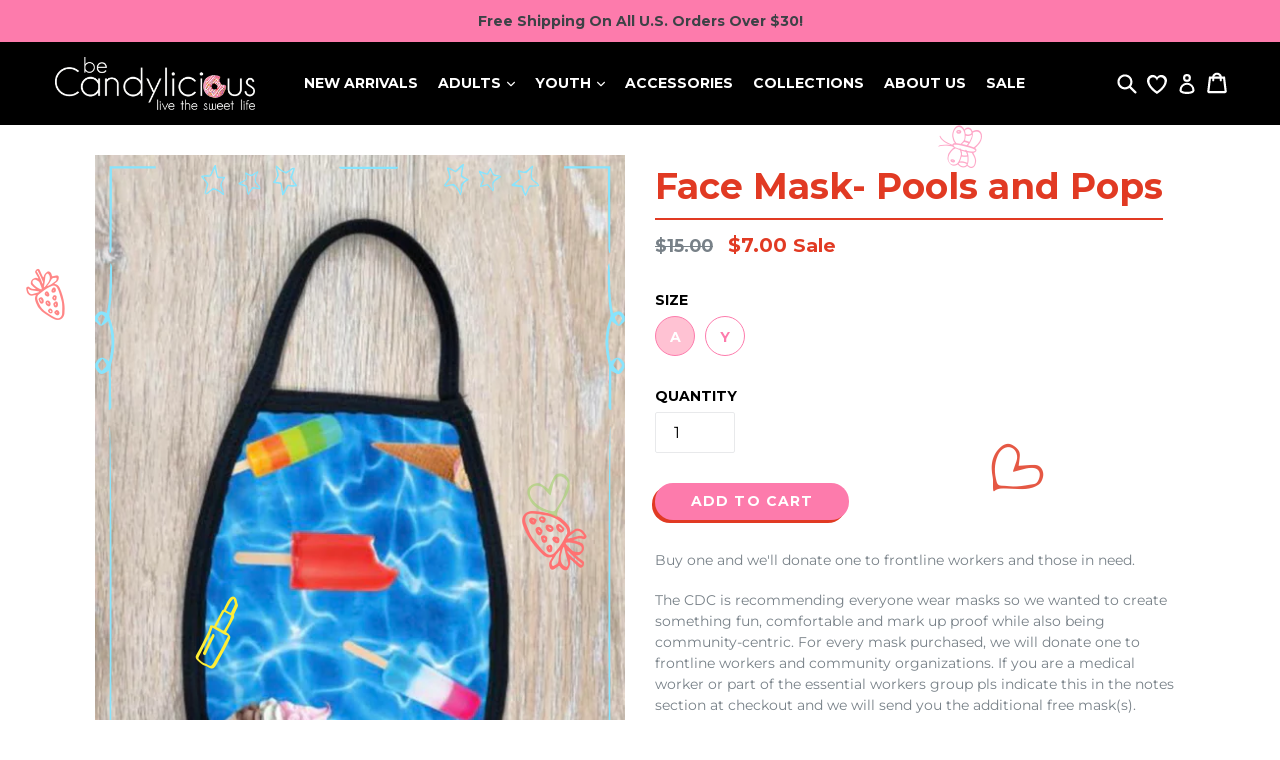

--- FILE ---
content_type: text/html; charset=utf-8
request_url: https://becandylicious.com/products/face-mask-pools-and-pops
body_size: 31902
content:
<!doctype html>
<!--[if IE 9]> <html class="ie9 no-js" lang="en"> <![endif]-->
<!--[if (gt IE 9)|!(IE)]><!--> <html class="no-js" lang="en"> <!--<![endif]-->
<head>
  <meta charset="utf-8">
  <meta http-equiv="X-UA-Compatible" content="IE=edge,chrome=1">
  <meta name="viewport" content="width=device-width,initial-scale=1">
  <meta name="theme-color" content="#fd7bac">
  <link rel="canonical" href="https://becandylicious.com/products/face-mask-pools-and-pops">
  <meta name="p:domain_verify" content="fae1304dde9649ae8e9a9eef74c8f126"/>


  
    <link rel="shortcut icon" href="//becandylicious.com/cdn/shop/files/favicon-32x32_32x32.png?v=1613558862" type="image/png">
  

  
  <title>
    Face Mask- Pools and Pops
    
    
    
      &ndash; BeCandylicious
    
  </title>

  
    <meta name="description" content="Buy one and we&#39;ll donate one to frontline workers and those in need. The CDC is recommending everyone wear masks so we wanted to create something fun, comfortable and mark up proof while also being community-centric. For every mask purchased, we will donate one to frontline workers and community organizations. If you a">
  

  <!-- /snippets/social-meta-tags.liquid -->




<meta property="og:site_name" content="BeCandylicious">
<meta property="og:url" content="https://becandylicious.com/products/face-mask-pools-and-pops">
<meta property="og:title" content="Face Mask- Pools and Pops">
<meta property="og:type" content="product">
<meta property="og:description" content="Buy one and we&#39;ll donate one to frontline workers and those in need. The CDC is recommending everyone wear masks so we wanted to create something fun, comfortable and mark up proof while also being community-centric. For every mask purchased, we will donate one to frontline workers and community organizations. If you a">

  <meta property="og:price:amount" content="7.00">
  <meta property="og:price:currency" content="USD">

<meta property="og:image" content="http://becandylicious.com/cdn/shop/products/b4797e22-e271-4acf-9486-7c8274c24255_1200x1200.png?v=1593438520">
<meta property="og:image:secure_url" content="https://becandylicious.com/cdn/shop/products/b4797e22-e271-4acf-9486-7c8274c24255_1200x1200.png?v=1593438520">


  <meta name="twitter:site" content="@Be_Candylicious">

<meta name="twitter:card" content="summary_large_image">
<meta name="twitter:title" content="Face Mask- Pools and Pops">
<meta name="twitter:description" content="Buy one and we&#39;ll donate one to frontline workers and those in need. The CDC is recommending everyone wear masks so we wanted to create something fun, comfortable and mark up proof while also being community-centric. For every mask purchased, we will donate one to frontline workers and community organizations. If you a">


  <link href="//becandylicious.com/cdn/shop/t/10/assets/theme.scss.css?v=93677687028170196391663370508" rel="stylesheet" type="text/css" media="all" />
  <style>
      @font-face {
        font-family: 'icomoon';
        src: url('//becandylicious.com/cdn/shop/t/10/assets/icomoon.eot?v=97665020707287660441542402467');
        src: url('//becandylicious.com/cdn/shop/t/10/assets/icomoon.eot?v=97665020707287660441542402467#iefix') format("embedded-opentype"),
             url('//becandylicious.com/cdn/shop/t/10/assets/icomoon.woff?v=19448318189411378011542402468') format("woff"),
             url('//becandylicious.com/cdn/shop/t/10/assets/icomoon.ttf?v=154360451229134756611542402467') format("truetype"),
             url('//becandylicious.com/cdn/shop/t/10/assets/icomoon.svg?v=51166511429470172031542402467#icomoon') format("svg");
        font-weight: normal;
        font-style: normal;
        }

      @font-face {
        font-family: 'thesecret-regular-webfont';
        src: url('//becandylicious.com/cdn/shop/t/10/assets/thesecret-regular-webfont.eot?v=96478088138493829171542402473');
        src: url('//becandylicious.com/cdn/shop/t/10/assets/thesecret-regular-webfont.eot?v=96478088138493829171542402473#iefix') format("embedded-opentype"),
             url('//becandylicious.com/cdn/shop/t/10/assets/thesecret-regular-webfont.woff?v=127768637895704215131542402474') format("woff"),
             url('//becandylicious.com/cdn/shop/t/10/assets/thesecret-regular-webfont.ttf?v=16819097118832429151542402474') format("truetype"),
             url('//becandylicious.com/cdn/shop/t/10/assets/thesecret-regular-webfont.svg?v=131004336841014272151542402474#thesecret-regular-webfont') format("svg");
        font-weight: normal;
        font-style: normal;
        }

        @font-face {
        font-family: 'run_wild';
             src: url('//becandylicious.com/cdn/shop/t/10/assets/run_wild-webfont.woff2?v=14426833935071373911542407768') format("woff2"),
             url('//becandylicious.com/cdn/shop/t/10/assets/run_wild-webfont.woff?v=39331999193777882371542407757') format("woff");
        font-weight: normal;
        font-style: normal;
        }

}


  </style>
  <link href="https://fonts.googleapis.com/css?family=Homemade+Apple|Enriqueta:700" rel="stylesheet">
  <link href="//becandylicious.com/cdn/shop/t/10/assets/becandylicious.css?v=43726485728380303161542737915" rel="stylesheet" type="text/css" media="all" />
  

  <link href="//fonts.googleapis.com/css?family=Montserrat:400,700" rel="stylesheet" type="text/css" media="all" />


  



  <script>
    var theme = {
      strings: {
        addToCart: "Add to cart",
        soldOut: "Sold out",
        unavailable: "Unavailable",
        showMore: "Show More",
        showLess: "Show Less",
        addressError: "Error looking up that address",
        addressNoResults: "No results for that address",
        addressQueryLimit: "You have exceeded the Google API usage limit. Consider upgrading to a \u003ca href=\"https:\/\/developers.google.com\/maps\/premium\/usage-limits\"\u003ePremium Plan\u003c\/a\u003e.",
        authError: "There was a problem authenticating your Google Maps account."
      },
      moneyFormat: "${{amount}}"
    }

    document.documentElement.className = document.documentElement.className.replace('no-js', 'js');
  </script>

  <script
    src="//code.jquery.com/jquery-3.3.1.slim.min.js"
    integrity="sha256-3edrmyuQ0w65f8gfBsqowzjJe2iM6n0nKciPUp8y+7E="
    crossorigin="anonymous"></script>

  <!--[if (lte IE 9) ]><script src="//becandylicious.com/cdn/shop/t/10/assets/match-media.min.js?v=22265819453975888031542402468" type="text/javascript"></script><![endif]-->

  

  <!--[if (gt IE 9)|!(IE)]><!--><script src="//becandylicious.com/cdn/shop/t/10/assets/lazysizes.js?v=68441465964607740661542402468" async="async"></script><!--<![endif]-->
  <!--[if lte IE 9]><script src="//becandylicious.com/cdn/shop/t/10/assets/lazysizes.min.js?v=323"></script><![endif]-->

  <!--[if (gt IE 9)|!(IE)]><!--><script src="//becandylicious.com/cdn/shop/t/10/assets/vendor.js?v=136118274122071307521542402475" defer="defer"></script><!--<![endif]-->
  <!--[if lte IE 9]><script src="//becandylicious.com/cdn/shop/t/10/assets/vendor.js?v=136118274122071307521542402475"></script><![endif]-->

  <!--[if (gt IE 9)|!(IE)]><!--><script src="//becandylicious.com/cdn/shop/t/10/assets/theme.js?v=150869584789123238981542402473" defer="defer"></script><!--<![endif]-->
  <!--[if lte IE 9]><script src="//becandylicious.com/cdn/shop/t/10/assets/theme.js?v=150869584789123238981542402473"></script><![endif]-->

  <script>window.performance && window.performance.mark && window.performance.mark('shopify.content_for_header.start');</script><meta name="google-site-verification" content="_WL06N6po6CxTswYNewpHku0Y3-U3LatRYkkFzcYlME">
<meta id="shopify-digital-wallet" name="shopify-digital-wallet" content="/29232012/digital_wallets/dialog">
<meta name="shopify-checkout-api-token" content="75757f56e6dec6e61d51e87f80706e0b">
<meta id="in-context-paypal-metadata" data-shop-id="29232012" data-venmo-supported="false" data-environment="production" data-locale="en_US" data-paypal-v4="true" data-currency="USD">
<link rel="alternate" type="application/json+oembed" href="https://becandylicious.com/products/face-mask-pools-and-pops.oembed">
<script async="async" src="/checkouts/internal/preloads.js?locale=en-US"></script>
<link rel="preconnect" href="https://shop.app" crossorigin="anonymous">
<script async="async" src="https://shop.app/checkouts/internal/preloads.js?locale=en-US&shop_id=29232012" crossorigin="anonymous"></script>
<script id="apple-pay-shop-capabilities" type="application/json">{"shopId":29232012,"countryCode":"US","currencyCode":"USD","merchantCapabilities":["supports3DS"],"merchantId":"gid:\/\/shopify\/Shop\/29232012","merchantName":"BeCandylicious","requiredBillingContactFields":["postalAddress","email"],"requiredShippingContactFields":["postalAddress","email"],"shippingType":"shipping","supportedNetworks":["visa","masterCard","amex","discover","elo","jcb"],"total":{"type":"pending","label":"BeCandylicious","amount":"1.00"},"shopifyPaymentsEnabled":true,"supportsSubscriptions":true}</script>
<script id="shopify-features" type="application/json">{"accessToken":"75757f56e6dec6e61d51e87f80706e0b","betas":["rich-media-storefront-analytics"],"domain":"becandylicious.com","predictiveSearch":true,"shopId":29232012,"locale":"en"}</script>
<script>var Shopify = Shopify || {};
Shopify.shop = "becandyliciousshop.myshopify.com";
Shopify.locale = "en";
Shopify.currency = {"active":"USD","rate":"1.0"};
Shopify.country = "US";
Shopify.theme = {"name":"BeCandylicious v1.1.0","id":33295401026,"schema_name":"BeCandylicious","schema_version":"1.0.0","theme_store_id":796,"role":"main"};
Shopify.theme.handle = "null";
Shopify.theme.style = {"id":null,"handle":null};
Shopify.cdnHost = "becandylicious.com/cdn";
Shopify.routes = Shopify.routes || {};
Shopify.routes.root = "/";</script>
<script type="module">!function(o){(o.Shopify=o.Shopify||{}).modules=!0}(window);</script>
<script>!function(o){function n(){var o=[];function n(){o.push(Array.prototype.slice.apply(arguments))}return n.q=o,n}var t=o.Shopify=o.Shopify||{};t.loadFeatures=n(),t.autoloadFeatures=n()}(window);</script>
<script>
  window.ShopifyPay = window.ShopifyPay || {};
  window.ShopifyPay.apiHost = "shop.app\/pay";
  window.ShopifyPay.redirectState = null;
</script>
<script id="shop-js-analytics" type="application/json">{"pageType":"product"}</script>
<script defer="defer" async type="module" src="//becandylicious.com/cdn/shopifycloud/shop-js/modules/v2/client.init-shop-cart-sync_BApSsMSl.en.esm.js"></script>
<script defer="defer" async type="module" src="//becandylicious.com/cdn/shopifycloud/shop-js/modules/v2/chunk.common_CBoos6YZ.esm.js"></script>
<script type="module">
  await import("//becandylicious.com/cdn/shopifycloud/shop-js/modules/v2/client.init-shop-cart-sync_BApSsMSl.en.esm.js");
await import("//becandylicious.com/cdn/shopifycloud/shop-js/modules/v2/chunk.common_CBoos6YZ.esm.js");

  window.Shopify.SignInWithShop?.initShopCartSync?.({"fedCMEnabled":true,"windoidEnabled":true});

</script>
<script>
  window.Shopify = window.Shopify || {};
  if (!window.Shopify.featureAssets) window.Shopify.featureAssets = {};
  window.Shopify.featureAssets['shop-js'] = {"shop-cart-sync":["modules/v2/client.shop-cart-sync_DJczDl9f.en.esm.js","modules/v2/chunk.common_CBoos6YZ.esm.js"],"init-fed-cm":["modules/v2/client.init-fed-cm_BzwGC0Wi.en.esm.js","modules/v2/chunk.common_CBoos6YZ.esm.js"],"init-windoid":["modules/v2/client.init-windoid_BS26ThXS.en.esm.js","modules/v2/chunk.common_CBoos6YZ.esm.js"],"shop-cash-offers":["modules/v2/client.shop-cash-offers_DthCPNIO.en.esm.js","modules/v2/chunk.common_CBoos6YZ.esm.js","modules/v2/chunk.modal_Bu1hFZFC.esm.js"],"shop-button":["modules/v2/client.shop-button_D_JX508o.en.esm.js","modules/v2/chunk.common_CBoos6YZ.esm.js"],"init-shop-email-lookup-coordinator":["modules/v2/client.init-shop-email-lookup-coordinator_DFwWcvrS.en.esm.js","modules/v2/chunk.common_CBoos6YZ.esm.js"],"shop-toast-manager":["modules/v2/client.shop-toast-manager_tEhgP2F9.en.esm.js","modules/v2/chunk.common_CBoos6YZ.esm.js"],"shop-login-button":["modules/v2/client.shop-login-button_DwLgFT0K.en.esm.js","modules/v2/chunk.common_CBoos6YZ.esm.js","modules/v2/chunk.modal_Bu1hFZFC.esm.js"],"avatar":["modules/v2/client.avatar_BTnouDA3.en.esm.js"],"init-shop-cart-sync":["modules/v2/client.init-shop-cart-sync_BApSsMSl.en.esm.js","modules/v2/chunk.common_CBoos6YZ.esm.js"],"pay-button":["modules/v2/client.pay-button_BuNmcIr_.en.esm.js","modules/v2/chunk.common_CBoos6YZ.esm.js"],"init-shop-for-new-customer-accounts":["modules/v2/client.init-shop-for-new-customer-accounts_DrjXSI53.en.esm.js","modules/v2/client.shop-login-button_DwLgFT0K.en.esm.js","modules/v2/chunk.common_CBoos6YZ.esm.js","modules/v2/chunk.modal_Bu1hFZFC.esm.js"],"init-customer-accounts-sign-up":["modules/v2/client.init-customer-accounts-sign-up_TlVCiykN.en.esm.js","modules/v2/client.shop-login-button_DwLgFT0K.en.esm.js","modules/v2/chunk.common_CBoos6YZ.esm.js","modules/v2/chunk.modal_Bu1hFZFC.esm.js"],"shop-follow-button":["modules/v2/client.shop-follow-button_C5D3XtBb.en.esm.js","modules/v2/chunk.common_CBoos6YZ.esm.js","modules/v2/chunk.modal_Bu1hFZFC.esm.js"],"checkout-modal":["modules/v2/client.checkout-modal_8TC_1FUY.en.esm.js","modules/v2/chunk.common_CBoos6YZ.esm.js","modules/v2/chunk.modal_Bu1hFZFC.esm.js"],"init-customer-accounts":["modules/v2/client.init-customer-accounts_C0Oh2ljF.en.esm.js","modules/v2/client.shop-login-button_DwLgFT0K.en.esm.js","modules/v2/chunk.common_CBoos6YZ.esm.js","modules/v2/chunk.modal_Bu1hFZFC.esm.js"],"lead-capture":["modules/v2/client.lead-capture_Cq0gfm7I.en.esm.js","modules/v2/chunk.common_CBoos6YZ.esm.js","modules/v2/chunk.modal_Bu1hFZFC.esm.js"],"shop-login":["modules/v2/client.shop-login_BmtnoEUo.en.esm.js","modules/v2/chunk.common_CBoos6YZ.esm.js","modules/v2/chunk.modal_Bu1hFZFC.esm.js"],"payment-terms":["modules/v2/client.payment-terms_BHOWV7U_.en.esm.js","modules/v2/chunk.common_CBoos6YZ.esm.js","modules/v2/chunk.modal_Bu1hFZFC.esm.js"]};
</script>
<script>(function() {
  var isLoaded = false;
  function asyncLoad() {
    if (isLoaded) return;
    isLoaded = true;
    var urls = ["https:\/\/chimpstatic.com\/mcjs-connected\/js\/users\/85ec7023293a6adb206065bcf\/7a634afedea3acd71685fd48c.js?shop=becandyliciousshop.myshopify.com","https:\/\/instafeed.nfcube.com\/cdn\/f673421022a0031e13ac79d427195b8d.js?shop=becandyliciousshop.myshopify.com","https:\/\/cdn.shopify.com\/s\/files\/1\/2923\/2012\/t\/10\/assets\/sca-qv-scripts-noconfig.js?1538703818952898008\u0026shop=becandyliciousshop.myshopify.com","https:\/\/cdn.shopify.com\/s\/files\/1\/2923\/2012\/t\/10\/assets\/pre_order_hero_29232012.js?7593120044905041036\u0026shop=becandyliciousshop.myshopify.com","https:\/\/swymv3free-01.azureedge.net\/code\/swym-shopify.js?shop=becandyliciousshop.myshopify.com","https:\/\/cdn.tabarn.app\/cdn\/automatic-discount\/automatic-discount-v2.min.js?shop=becandyliciousshop.myshopify.com","https:\/\/size-guides.esc-apps-cdn.com\/1739187179-app.becandyliciousshop.myshopify.com.js?shop=becandyliciousshop.myshopify.com"];
    for (var i = 0; i < urls.length; i++) {
      var s = document.createElement('script');
      s.type = 'text/javascript';
      s.async = true;
      s.src = urls[i];
      var x = document.getElementsByTagName('script')[0];
      x.parentNode.insertBefore(s, x);
    }
  };
  if(window.attachEvent) {
    window.attachEvent('onload', asyncLoad);
  } else {
    window.addEventListener('load', asyncLoad, false);
  }
})();</script>
<script id="__st">var __st={"a":29232012,"offset":-18000,"reqid":"ea502bb4-18e2-4fef-adfa-ebaec0338b12-1768912110","pageurl":"becandylicious.com\/products\/face-mask-pools-and-pops","u":"58fd2ef390c3","p":"product","rtyp":"product","rid":4617987489858};</script>
<script>window.ShopifyPaypalV4VisibilityTracking = true;</script>
<script id="captcha-bootstrap">!function(){'use strict';const t='contact',e='account',n='new_comment',o=[[t,t],['blogs',n],['comments',n],[t,'customer']],c=[[e,'customer_login'],[e,'guest_login'],[e,'recover_customer_password'],[e,'create_customer']],r=t=>t.map((([t,e])=>`form[action*='/${t}']:not([data-nocaptcha='true']) input[name='form_type'][value='${e}']`)).join(','),a=t=>()=>t?[...document.querySelectorAll(t)].map((t=>t.form)):[];function s(){const t=[...o],e=r(t);return a(e)}const i='password',u='form_key',d=['recaptcha-v3-token','g-recaptcha-response','h-captcha-response',i],f=()=>{try{return window.sessionStorage}catch{return}},m='__shopify_v',_=t=>t.elements[u];function p(t,e,n=!1){try{const o=window.sessionStorage,c=JSON.parse(o.getItem(e)),{data:r}=function(t){const{data:e,action:n}=t;return t[m]||n?{data:e,action:n}:{data:t,action:n}}(c);for(const[e,n]of Object.entries(r))t.elements[e]&&(t.elements[e].value=n);n&&o.removeItem(e)}catch(o){console.error('form repopulation failed',{error:o})}}const l='form_type',E='cptcha';function T(t){t.dataset[E]=!0}const w=window,h=w.document,L='Shopify',v='ce_forms',y='captcha';let A=!1;((t,e)=>{const n=(g='f06e6c50-85a8-45c8-87d0-21a2b65856fe',I='https://cdn.shopify.com/shopifycloud/storefront-forms-hcaptcha/ce_storefront_forms_captcha_hcaptcha.v1.5.2.iife.js',D={infoText:'Protected by hCaptcha',privacyText:'Privacy',termsText:'Terms'},(t,e,n)=>{const o=w[L][v],c=o.bindForm;if(c)return c(t,g,e,D).then(n);var r;o.q.push([[t,g,e,D],n]),r=I,A||(h.body.append(Object.assign(h.createElement('script'),{id:'captcha-provider',async:!0,src:r})),A=!0)});var g,I,D;w[L]=w[L]||{},w[L][v]=w[L][v]||{},w[L][v].q=[],w[L][y]=w[L][y]||{},w[L][y].protect=function(t,e){n(t,void 0,e),T(t)},Object.freeze(w[L][y]),function(t,e,n,w,h,L){const[v,y,A,g]=function(t,e,n){const i=e?o:[],u=t?c:[],d=[...i,...u],f=r(d),m=r(i),_=r(d.filter((([t,e])=>n.includes(e))));return[a(f),a(m),a(_),s()]}(w,h,L),I=t=>{const e=t.target;return e instanceof HTMLFormElement?e:e&&e.form},D=t=>v().includes(t);t.addEventListener('submit',(t=>{const e=I(t);if(!e)return;const n=D(e)&&!e.dataset.hcaptchaBound&&!e.dataset.recaptchaBound,o=_(e),c=g().includes(e)&&(!o||!o.value);(n||c)&&t.preventDefault(),c&&!n&&(function(t){try{if(!f())return;!function(t){const e=f();if(!e)return;const n=_(t);if(!n)return;const o=n.value;o&&e.removeItem(o)}(t);const e=Array.from(Array(32),(()=>Math.random().toString(36)[2])).join('');!function(t,e){_(t)||t.append(Object.assign(document.createElement('input'),{type:'hidden',name:u})),t.elements[u].value=e}(t,e),function(t,e){const n=f();if(!n)return;const o=[...t.querySelectorAll(`input[type='${i}']`)].map((({name:t})=>t)),c=[...d,...o],r={};for(const[a,s]of new FormData(t).entries())c.includes(a)||(r[a]=s);n.setItem(e,JSON.stringify({[m]:1,action:t.action,data:r}))}(t,e)}catch(e){console.error('failed to persist form',e)}}(e),e.submit())}));const S=(t,e)=>{t&&!t.dataset[E]&&(n(t,e.some((e=>e===t))),T(t))};for(const o of['focusin','change'])t.addEventListener(o,(t=>{const e=I(t);D(e)&&S(e,y())}));const B=e.get('form_key'),M=e.get(l),P=B&&M;t.addEventListener('DOMContentLoaded',(()=>{const t=y();if(P)for(const e of t)e.elements[l].value===M&&p(e,B);[...new Set([...A(),...v().filter((t=>'true'===t.dataset.shopifyCaptcha))])].forEach((e=>S(e,t)))}))}(h,new URLSearchParams(w.location.search),n,t,e,['guest_login'])})(!0,!0)}();</script>
<script integrity="sha256-4kQ18oKyAcykRKYeNunJcIwy7WH5gtpwJnB7kiuLZ1E=" data-source-attribution="shopify.loadfeatures" defer="defer" src="//becandylicious.com/cdn/shopifycloud/storefront/assets/storefront/load_feature-a0a9edcb.js" crossorigin="anonymous"></script>
<script crossorigin="anonymous" defer="defer" src="//becandylicious.com/cdn/shopifycloud/storefront/assets/shopify_pay/storefront-65b4c6d7.js?v=20250812"></script>
<script data-source-attribution="shopify.dynamic_checkout.dynamic.init">var Shopify=Shopify||{};Shopify.PaymentButton=Shopify.PaymentButton||{isStorefrontPortableWallets:!0,init:function(){window.Shopify.PaymentButton.init=function(){};var t=document.createElement("script");t.src="https://becandylicious.com/cdn/shopifycloud/portable-wallets/latest/portable-wallets.en.js",t.type="module",document.head.appendChild(t)}};
</script>
<script data-source-attribution="shopify.dynamic_checkout.buyer_consent">
  function portableWalletsHideBuyerConsent(e){var t=document.getElementById("shopify-buyer-consent"),n=document.getElementById("shopify-subscription-policy-button");t&&n&&(t.classList.add("hidden"),t.setAttribute("aria-hidden","true"),n.removeEventListener("click",e))}function portableWalletsShowBuyerConsent(e){var t=document.getElementById("shopify-buyer-consent"),n=document.getElementById("shopify-subscription-policy-button");t&&n&&(t.classList.remove("hidden"),t.removeAttribute("aria-hidden"),n.addEventListener("click",e))}window.Shopify?.PaymentButton&&(window.Shopify.PaymentButton.hideBuyerConsent=portableWalletsHideBuyerConsent,window.Shopify.PaymentButton.showBuyerConsent=portableWalletsShowBuyerConsent);
</script>
<script data-source-attribution="shopify.dynamic_checkout.cart.bootstrap">document.addEventListener("DOMContentLoaded",(function(){function t(){return document.querySelector("shopify-accelerated-checkout-cart, shopify-accelerated-checkout")}if(t())Shopify.PaymentButton.init();else{new MutationObserver((function(e,n){t()&&(Shopify.PaymentButton.init(),n.disconnect())})).observe(document.body,{childList:!0,subtree:!0})}}));
</script>
<link id="shopify-accelerated-checkout-styles" rel="stylesheet" media="screen" href="https://becandylicious.com/cdn/shopifycloud/portable-wallets/latest/accelerated-checkout-backwards-compat.css" crossorigin="anonymous">
<style id="shopify-accelerated-checkout-cart">
        #shopify-buyer-consent {
  margin-top: 1em;
  display: inline-block;
  width: 100%;
}

#shopify-buyer-consent.hidden {
  display: none;
}

#shopify-subscription-policy-button {
  background: none;
  border: none;
  padding: 0;
  text-decoration: underline;
  font-size: inherit;
  cursor: pointer;
}

#shopify-subscription-policy-button::before {
  box-shadow: none;
}

      </style>

<script>window.performance && window.performance.mark && window.performance.mark('shopify.content_for_header.end');</script>
<link rel="stylesheet" href="//becandylicious.com/cdn/shop/t/10/assets/sca-quick-view.css?v=41972456583119237031542402471">
<link rel="stylesheet" href="//becandylicious.com/cdn/shop/t/10/assets/sca-jquery.fancybox.css?v=141386548595877666041542402470">

<script src="//becandylicious.com/cdn/shopifycloud/storefront/assets/themes_support/option_selection-b017cd28.js" type="text/javascript"></script>


<link href="//becandylicious.com/cdn/shop/t/10/assets/ba-po-common.scss?v=150877501447472561251542402460" rel="stylesheet" type="text/css" media="all" />
<meta name="google-site-verification" content="_WL06N6po6CxTswYNewpHku0Y3-U3LatRYkkFzcYlME" />
<link href="https://monorail-edge.shopifysvc.com" rel="dns-prefetch">
<script>(function(){if ("sendBeacon" in navigator && "performance" in window) {try {var session_token_from_headers = performance.getEntriesByType('navigation')[0].serverTiming.find(x => x.name == '_s').description;} catch {var session_token_from_headers = undefined;}var session_cookie_matches = document.cookie.match(/_shopify_s=([^;]*)/);var session_token_from_cookie = session_cookie_matches && session_cookie_matches.length === 2 ? session_cookie_matches[1] : "";var session_token = session_token_from_headers || session_token_from_cookie || "";function handle_abandonment_event(e) {var entries = performance.getEntries().filter(function(entry) {return /monorail-edge.shopifysvc.com/.test(entry.name);});if (!window.abandonment_tracked && entries.length === 0) {window.abandonment_tracked = true;var currentMs = Date.now();var navigation_start = performance.timing.navigationStart;var payload = {shop_id: 29232012,url: window.location.href,navigation_start,duration: currentMs - navigation_start,session_token,page_type: "product"};window.navigator.sendBeacon("https://monorail-edge.shopifysvc.com/v1/produce", JSON.stringify({schema_id: "online_store_buyer_site_abandonment/1.1",payload: payload,metadata: {event_created_at_ms: currentMs,event_sent_at_ms: currentMs}}));}}window.addEventListener('pagehide', handle_abandonment_event);}}());</script>
<script id="web-pixels-manager-setup">(function e(e,d,r,n,o){if(void 0===o&&(o={}),!Boolean(null===(a=null===(i=window.Shopify)||void 0===i?void 0:i.analytics)||void 0===a?void 0:a.replayQueue)){var i,a;window.Shopify=window.Shopify||{};var t=window.Shopify;t.analytics=t.analytics||{};var s=t.analytics;s.replayQueue=[],s.publish=function(e,d,r){return s.replayQueue.push([e,d,r]),!0};try{self.performance.mark("wpm:start")}catch(e){}var l=function(){var e={modern:/Edge?\/(1{2}[4-9]|1[2-9]\d|[2-9]\d{2}|\d{4,})\.\d+(\.\d+|)|Firefox\/(1{2}[4-9]|1[2-9]\d|[2-9]\d{2}|\d{4,})\.\d+(\.\d+|)|Chrom(ium|e)\/(9{2}|\d{3,})\.\d+(\.\d+|)|(Maci|X1{2}).+ Version\/(15\.\d+|(1[6-9]|[2-9]\d|\d{3,})\.\d+)([,.]\d+|)( \(\w+\)|)( Mobile\/\w+|) Safari\/|Chrome.+OPR\/(9{2}|\d{3,})\.\d+\.\d+|(CPU[ +]OS|iPhone[ +]OS|CPU[ +]iPhone|CPU IPhone OS|CPU iPad OS)[ +]+(15[._]\d+|(1[6-9]|[2-9]\d|\d{3,})[._]\d+)([._]\d+|)|Android:?[ /-](13[3-9]|1[4-9]\d|[2-9]\d{2}|\d{4,})(\.\d+|)(\.\d+|)|Android.+Firefox\/(13[5-9]|1[4-9]\d|[2-9]\d{2}|\d{4,})\.\d+(\.\d+|)|Android.+Chrom(ium|e)\/(13[3-9]|1[4-9]\d|[2-9]\d{2}|\d{4,})\.\d+(\.\d+|)|SamsungBrowser\/([2-9]\d|\d{3,})\.\d+/,legacy:/Edge?\/(1[6-9]|[2-9]\d|\d{3,})\.\d+(\.\d+|)|Firefox\/(5[4-9]|[6-9]\d|\d{3,})\.\d+(\.\d+|)|Chrom(ium|e)\/(5[1-9]|[6-9]\d|\d{3,})\.\d+(\.\d+|)([\d.]+$|.*Safari\/(?![\d.]+ Edge\/[\d.]+$))|(Maci|X1{2}).+ Version\/(10\.\d+|(1[1-9]|[2-9]\d|\d{3,})\.\d+)([,.]\d+|)( \(\w+\)|)( Mobile\/\w+|) Safari\/|Chrome.+OPR\/(3[89]|[4-9]\d|\d{3,})\.\d+\.\d+|(CPU[ +]OS|iPhone[ +]OS|CPU[ +]iPhone|CPU IPhone OS|CPU iPad OS)[ +]+(10[._]\d+|(1[1-9]|[2-9]\d|\d{3,})[._]\d+)([._]\d+|)|Android:?[ /-](13[3-9]|1[4-9]\d|[2-9]\d{2}|\d{4,})(\.\d+|)(\.\d+|)|Mobile Safari.+OPR\/([89]\d|\d{3,})\.\d+\.\d+|Android.+Firefox\/(13[5-9]|1[4-9]\d|[2-9]\d{2}|\d{4,})\.\d+(\.\d+|)|Android.+Chrom(ium|e)\/(13[3-9]|1[4-9]\d|[2-9]\d{2}|\d{4,})\.\d+(\.\d+|)|Android.+(UC? ?Browser|UCWEB|U3)[ /]?(15\.([5-9]|\d{2,})|(1[6-9]|[2-9]\d|\d{3,})\.\d+)\.\d+|SamsungBrowser\/(5\.\d+|([6-9]|\d{2,})\.\d+)|Android.+MQ{2}Browser\/(14(\.(9|\d{2,})|)|(1[5-9]|[2-9]\d|\d{3,})(\.\d+|))(\.\d+|)|K[Aa][Ii]OS\/(3\.\d+|([4-9]|\d{2,})\.\d+)(\.\d+|)/},d=e.modern,r=e.legacy,n=navigator.userAgent;return n.match(d)?"modern":n.match(r)?"legacy":"unknown"}(),u="modern"===l?"modern":"legacy",c=(null!=n?n:{modern:"",legacy:""})[u],f=function(e){return[e.baseUrl,"/wpm","/b",e.hashVersion,"modern"===e.buildTarget?"m":"l",".js"].join("")}({baseUrl:d,hashVersion:r,buildTarget:u}),m=function(e){var d=e.version,r=e.bundleTarget,n=e.surface,o=e.pageUrl,i=e.monorailEndpoint;return{emit:function(e){var a=e.status,t=e.errorMsg,s=(new Date).getTime(),l=JSON.stringify({metadata:{event_sent_at_ms:s},events:[{schema_id:"web_pixels_manager_load/3.1",payload:{version:d,bundle_target:r,page_url:o,status:a,surface:n,error_msg:t},metadata:{event_created_at_ms:s}}]});if(!i)return console&&console.warn&&console.warn("[Web Pixels Manager] No Monorail endpoint provided, skipping logging."),!1;try{return self.navigator.sendBeacon.bind(self.navigator)(i,l)}catch(e){}var u=new XMLHttpRequest;try{return u.open("POST",i,!0),u.setRequestHeader("Content-Type","text/plain"),u.send(l),!0}catch(e){return console&&console.warn&&console.warn("[Web Pixels Manager] Got an unhandled error while logging to Monorail."),!1}}}}({version:r,bundleTarget:l,surface:e.surface,pageUrl:self.location.href,monorailEndpoint:e.monorailEndpoint});try{o.browserTarget=l,function(e){var d=e.src,r=e.async,n=void 0===r||r,o=e.onload,i=e.onerror,a=e.sri,t=e.scriptDataAttributes,s=void 0===t?{}:t,l=document.createElement("script"),u=document.querySelector("head"),c=document.querySelector("body");if(l.async=n,l.src=d,a&&(l.integrity=a,l.crossOrigin="anonymous"),s)for(var f in s)if(Object.prototype.hasOwnProperty.call(s,f))try{l.dataset[f]=s[f]}catch(e){}if(o&&l.addEventListener("load",o),i&&l.addEventListener("error",i),u)u.appendChild(l);else{if(!c)throw new Error("Did not find a head or body element to append the script");c.appendChild(l)}}({src:f,async:!0,onload:function(){if(!function(){var e,d;return Boolean(null===(d=null===(e=window.Shopify)||void 0===e?void 0:e.analytics)||void 0===d?void 0:d.initialized)}()){var d=window.webPixelsManager.init(e)||void 0;if(d){var r=window.Shopify.analytics;r.replayQueue.forEach((function(e){var r=e[0],n=e[1],o=e[2];d.publishCustomEvent(r,n,o)})),r.replayQueue=[],r.publish=d.publishCustomEvent,r.visitor=d.visitor,r.initialized=!0}}},onerror:function(){return m.emit({status:"failed",errorMsg:"".concat(f," has failed to load")})},sri:function(e){var d=/^sha384-[A-Za-z0-9+/=]+$/;return"string"==typeof e&&d.test(e)}(c)?c:"",scriptDataAttributes:o}),m.emit({status:"loading"})}catch(e){m.emit({status:"failed",errorMsg:(null==e?void 0:e.message)||"Unknown error"})}}})({shopId: 29232012,storefrontBaseUrl: "https://becandylicious.com",extensionsBaseUrl: "https://extensions.shopifycdn.com/cdn/shopifycloud/web-pixels-manager",monorailEndpoint: "https://monorail-edge.shopifysvc.com/unstable/produce_batch",surface: "storefront-renderer",enabledBetaFlags: ["2dca8a86"],webPixelsConfigList: [{"id":"57507906","eventPayloadVersion":"v1","runtimeContext":"LAX","scriptVersion":"1","type":"CUSTOM","privacyPurposes":["MARKETING"],"name":"Meta pixel (migrated)"},{"id":"108167234","eventPayloadVersion":"v1","runtimeContext":"LAX","scriptVersion":"1","type":"CUSTOM","privacyPurposes":["ANALYTICS"],"name":"Google Analytics tag (migrated)"},{"id":"shopify-app-pixel","configuration":"{}","eventPayloadVersion":"v1","runtimeContext":"STRICT","scriptVersion":"0450","apiClientId":"shopify-pixel","type":"APP","privacyPurposes":["ANALYTICS","MARKETING"]},{"id":"shopify-custom-pixel","eventPayloadVersion":"v1","runtimeContext":"LAX","scriptVersion":"0450","apiClientId":"shopify-pixel","type":"CUSTOM","privacyPurposes":["ANALYTICS","MARKETING"]}],isMerchantRequest: false,initData: {"shop":{"name":"BeCandylicious","paymentSettings":{"currencyCode":"USD"},"myshopifyDomain":"becandyliciousshop.myshopify.com","countryCode":"US","storefrontUrl":"https:\/\/becandylicious.com"},"customer":null,"cart":null,"checkout":null,"productVariants":[{"price":{"amount":7.0,"currencyCode":"USD"},"product":{"title":"Face Mask- Pools and Pops","vendor":"SOUL CANDY","id":"4617987489858","untranslatedTitle":"Face Mask- Pools and Pops","url":"\/products\/face-mask-pools-and-pops","type":"Accesories"},"id":"32240357310530","image":{"src":"\/\/becandylicious.com\/cdn\/shop\/products\/b4797e22-e271-4acf-9486-7c8274c24255.png?v=1593438520"},"sku":"MSKAPAP1","title":"A","untranslatedTitle":"A"},{"price":{"amount":7.0,"currencyCode":"USD"},"product":{"title":"Face Mask- Pools and Pops","vendor":"SOUL CANDY","id":"4617987489858","untranslatedTitle":"Face Mask- Pools and Pops","url":"\/products\/face-mask-pools-and-pops","type":"Accesories"},"id":"32240357343298","image":{"src":"\/\/becandylicious.com\/cdn\/shop\/products\/b4797e22-e271-4acf-9486-7c8274c24255.png?v=1593438520"},"sku":"MSKAPAP2","title":"Y","untranslatedTitle":"Y"}],"purchasingCompany":null},},"https://becandylicious.com/cdn","fcfee988w5aeb613cpc8e4bc33m6693e112",{"modern":"","legacy":""},{"shopId":"29232012","storefrontBaseUrl":"https:\/\/becandylicious.com","extensionBaseUrl":"https:\/\/extensions.shopifycdn.com\/cdn\/shopifycloud\/web-pixels-manager","surface":"storefront-renderer","enabledBetaFlags":"[\"2dca8a86\"]","isMerchantRequest":"false","hashVersion":"fcfee988w5aeb613cpc8e4bc33m6693e112","publish":"custom","events":"[[\"page_viewed\",{}],[\"product_viewed\",{\"productVariant\":{\"price\":{\"amount\":7.0,\"currencyCode\":\"USD\"},\"product\":{\"title\":\"Face Mask- Pools and Pops\",\"vendor\":\"SOUL CANDY\",\"id\":\"4617987489858\",\"untranslatedTitle\":\"Face Mask- Pools and Pops\",\"url\":\"\/products\/face-mask-pools-and-pops\",\"type\":\"Accesories\"},\"id\":\"32240357310530\",\"image\":{\"src\":\"\/\/becandylicious.com\/cdn\/shop\/products\/b4797e22-e271-4acf-9486-7c8274c24255.png?v=1593438520\"},\"sku\":\"MSKAPAP1\",\"title\":\"A\",\"untranslatedTitle\":\"A\"}}]]"});</script><script>
  window.ShopifyAnalytics = window.ShopifyAnalytics || {};
  window.ShopifyAnalytics.meta = window.ShopifyAnalytics.meta || {};
  window.ShopifyAnalytics.meta.currency = 'USD';
  var meta = {"product":{"id":4617987489858,"gid":"gid:\/\/shopify\/Product\/4617987489858","vendor":"SOUL CANDY","type":"Accesories","handle":"face-mask-pools-and-pops","variants":[{"id":32240357310530,"price":700,"name":"Face Mask- Pools and Pops - A","public_title":"A","sku":"MSKAPAP1"},{"id":32240357343298,"price":700,"name":"Face Mask- Pools and Pops - Y","public_title":"Y","sku":"MSKAPAP2"}],"remote":false},"page":{"pageType":"product","resourceType":"product","resourceId":4617987489858,"requestId":"ea502bb4-18e2-4fef-adfa-ebaec0338b12-1768912110"}};
  for (var attr in meta) {
    window.ShopifyAnalytics.meta[attr] = meta[attr];
  }
</script>
<script class="analytics">
  (function () {
    var customDocumentWrite = function(content) {
      var jquery = null;

      if (window.jQuery) {
        jquery = window.jQuery;
      } else if (window.Checkout && window.Checkout.$) {
        jquery = window.Checkout.$;
      }

      if (jquery) {
        jquery('body').append(content);
      }
    };

    var hasLoggedConversion = function(token) {
      if (token) {
        return document.cookie.indexOf('loggedConversion=' + token) !== -1;
      }
      return false;
    }

    var setCookieIfConversion = function(token) {
      if (token) {
        var twoMonthsFromNow = new Date(Date.now());
        twoMonthsFromNow.setMonth(twoMonthsFromNow.getMonth() + 2);

        document.cookie = 'loggedConversion=' + token + '; expires=' + twoMonthsFromNow;
      }
    }

    var trekkie = window.ShopifyAnalytics.lib = window.trekkie = window.trekkie || [];
    if (trekkie.integrations) {
      return;
    }
    trekkie.methods = [
      'identify',
      'page',
      'ready',
      'track',
      'trackForm',
      'trackLink'
    ];
    trekkie.factory = function(method) {
      return function() {
        var args = Array.prototype.slice.call(arguments);
        args.unshift(method);
        trekkie.push(args);
        return trekkie;
      };
    };
    for (var i = 0; i < trekkie.methods.length; i++) {
      var key = trekkie.methods[i];
      trekkie[key] = trekkie.factory(key);
    }
    trekkie.load = function(config) {
      trekkie.config = config || {};
      trekkie.config.initialDocumentCookie = document.cookie;
      var first = document.getElementsByTagName('script')[0];
      var script = document.createElement('script');
      script.type = 'text/javascript';
      script.onerror = function(e) {
        var scriptFallback = document.createElement('script');
        scriptFallback.type = 'text/javascript';
        scriptFallback.onerror = function(error) {
                var Monorail = {
      produce: function produce(monorailDomain, schemaId, payload) {
        var currentMs = new Date().getTime();
        var event = {
          schema_id: schemaId,
          payload: payload,
          metadata: {
            event_created_at_ms: currentMs,
            event_sent_at_ms: currentMs
          }
        };
        return Monorail.sendRequest("https://" + monorailDomain + "/v1/produce", JSON.stringify(event));
      },
      sendRequest: function sendRequest(endpointUrl, payload) {
        // Try the sendBeacon API
        if (window && window.navigator && typeof window.navigator.sendBeacon === 'function' && typeof window.Blob === 'function' && !Monorail.isIos12()) {
          var blobData = new window.Blob([payload], {
            type: 'text/plain'
          });

          if (window.navigator.sendBeacon(endpointUrl, blobData)) {
            return true;
          } // sendBeacon was not successful

        } // XHR beacon

        var xhr = new XMLHttpRequest();

        try {
          xhr.open('POST', endpointUrl);
          xhr.setRequestHeader('Content-Type', 'text/plain');
          xhr.send(payload);
        } catch (e) {
          console.log(e);
        }

        return false;
      },
      isIos12: function isIos12() {
        return window.navigator.userAgent.lastIndexOf('iPhone; CPU iPhone OS 12_') !== -1 || window.navigator.userAgent.lastIndexOf('iPad; CPU OS 12_') !== -1;
      }
    };
    Monorail.produce('monorail-edge.shopifysvc.com',
      'trekkie_storefront_load_errors/1.1',
      {shop_id: 29232012,
      theme_id: 33295401026,
      app_name: "storefront",
      context_url: window.location.href,
      source_url: "//becandylicious.com/cdn/s/trekkie.storefront.cd680fe47e6c39ca5d5df5f0a32d569bc48c0f27.min.js"});

        };
        scriptFallback.async = true;
        scriptFallback.src = '//becandylicious.com/cdn/s/trekkie.storefront.cd680fe47e6c39ca5d5df5f0a32d569bc48c0f27.min.js';
        first.parentNode.insertBefore(scriptFallback, first);
      };
      script.async = true;
      script.src = '//becandylicious.com/cdn/s/trekkie.storefront.cd680fe47e6c39ca5d5df5f0a32d569bc48c0f27.min.js';
      first.parentNode.insertBefore(script, first);
    };
    trekkie.load(
      {"Trekkie":{"appName":"storefront","development":false,"defaultAttributes":{"shopId":29232012,"isMerchantRequest":null,"themeId":33295401026,"themeCityHash":"7421852134757759274","contentLanguage":"en","currency":"USD","eventMetadataId":"495c69a3-f9b1-416b-a2f1-d16a05a2f59d"},"isServerSideCookieWritingEnabled":true,"monorailRegion":"shop_domain","enabledBetaFlags":["65f19447"]},"Session Attribution":{},"S2S":{"facebookCapiEnabled":false,"source":"trekkie-storefront-renderer","apiClientId":580111}}
    );

    var loaded = false;
    trekkie.ready(function() {
      if (loaded) return;
      loaded = true;

      window.ShopifyAnalytics.lib = window.trekkie;

      var originalDocumentWrite = document.write;
      document.write = customDocumentWrite;
      try { window.ShopifyAnalytics.merchantGoogleAnalytics.call(this); } catch(error) {};
      document.write = originalDocumentWrite;

      window.ShopifyAnalytics.lib.page(null,{"pageType":"product","resourceType":"product","resourceId":4617987489858,"requestId":"ea502bb4-18e2-4fef-adfa-ebaec0338b12-1768912110","shopifyEmitted":true});

      var match = window.location.pathname.match(/checkouts\/(.+)\/(thank_you|post_purchase)/)
      var token = match? match[1]: undefined;
      if (!hasLoggedConversion(token)) {
        setCookieIfConversion(token);
        window.ShopifyAnalytics.lib.track("Viewed Product",{"currency":"USD","variantId":32240357310530,"productId":4617987489858,"productGid":"gid:\/\/shopify\/Product\/4617987489858","name":"Face Mask- Pools and Pops - A","price":"7.00","sku":"MSKAPAP1","brand":"SOUL CANDY","variant":"A","category":"Accesories","nonInteraction":true,"remote":false},undefined,undefined,{"shopifyEmitted":true});
      window.ShopifyAnalytics.lib.track("monorail:\/\/trekkie_storefront_viewed_product\/1.1",{"currency":"USD","variantId":32240357310530,"productId":4617987489858,"productGid":"gid:\/\/shopify\/Product\/4617987489858","name":"Face Mask- Pools and Pops - A","price":"7.00","sku":"MSKAPAP1","brand":"SOUL CANDY","variant":"A","category":"Accesories","nonInteraction":true,"remote":false,"referer":"https:\/\/becandylicious.com\/products\/face-mask-pools-and-pops"});
      }
    });


        var eventsListenerScript = document.createElement('script');
        eventsListenerScript.async = true;
        eventsListenerScript.src = "//becandylicious.com/cdn/shopifycloud/storefront/assets/shop_events_listener-3da45d37.js";
        document.getElementsByTagName('head')[0].appendChild(eventsListenerScript);

})();</script>
  <script>
  if (!window.ga || (window.ga && typeof window.ga !== 'function')) {
    window.ga = function ga() {
      (window.ga.q = window.ga.q || []).push(arguments);
      if (window.Shopify && window.Shopify.analytics && typeof window.Shopify.analytics.publish === 'function') {
        window.Shopify.analytics.publish("ga_stub_called", {}, {sendTo: "google_osp_migration"});
      }
      console.error("Shopify's Google Analytics stub called with:", Array.from(arguments), "\nSee https://help.shopify.com/manual/promoting-marketing/pixels/pixel-migration#google for more information.");
    };
    if (window.Shopify && window.Shopify.analytics && typeof window.Shopify.analytics.publish === 'function') {
      window.Shopify.analytics.publish("ga_stub_initialized", {}, {sendTo: "google_osp_migration"});
    }
  }
</script>
<script
  defer
  src="https://becandylicious.com/cdn/shopifycloud/perf-kit/shopify-perf-kit-3.0.4.min.js"
  data-application="storefront-renderer"
  data-shop-id="29232012"
  data-render-region="gcp-us-central1"
  data-page-type="product"
  data-theme-instance-id="33295401026"
  data-theme-name="BeCandylicious"
  data-theme-version="1.0.0"
  data-monorail-region="shop_domain"
  data-resource-timing-sampling-rate="10"
  data-shs="true"
  data-shs-beacon="true"
  data-shs-export-with-fetch="true"
  data-shs-logs-sample-rate="1"
  data-shs-beacon-endpoint="https://becandylicious.com/api/collect"
></script>
</head>

<body class="template-product">

  <a class="in-page-link visually-hidden skip-link" href="#MainContent">Skip to content</a>

  <div id="SearchDrawer" class="search-bar drawer drawer--top">
    <div class="search-bar__table">
      <div class="search-bar__table-cell search-bar__form-wrapper">
        <form class="search search-bar__form" action="/search" method="get" role="search">
          <button class="search-bar__submit search__submit btn--link" type="submit">
            <svg aria-hidden="true" focusable="false" role="presentation" class="icon icon-search" viewBox="0 0 37 40"><path d="M35.6 36l-9.8-9.8c4.1-5.4 3.6-13.2-1.3-18.1-5.4-5.4-14.2-5.4-19.7 0-5.4 5.4-5.4 14.2 0 19.7 2.6 2.6 6.1 4.1 9.8 4.1 3 0 5.9-1 8.3-2.8l9.8 9.8c.4.4.9.6 1.4.6s1-.2 1.4-.6c.9-.9.9-2.1.1-2.9zm-20.9-8.2c-2.6 0-5.1-1-7-2.9-3.9-3.9-3.9-10.1 0-14C9.6 9 12.2 8 14.7 8s5.1 1 7 2.9c3.9 3.9 3.9 10.1 0 14-1.9 1.9-4.4 2.9-7 2.9z"/></svg>
            <span class="icon__fallback-text">Submit</span>
          </button>
          <input class="search__input search-bar__input" type="search" name="q" value="" placeholder="Search" aria-label="Search">
        </form>
      </div>
      <div class="search-bar__table-cell text-right">
        <button type="button" class="btn--link search-bar__close js-drawer-close">
          <svg aria-hidden="true" focusable="false" role="presentation" class="icon icon-close" viewBox="0 0 37 40"><path d="M21.3 23l11-11c.8-.8.8-2 0-2.8-.8-.8-2-.8-2.8 0l-11 11-11-11c-.8-.8-2-.8-2.8 0-.8.8-.8 2 0 2.8l11 11-11 11c-.8.8-.8 2 0 2.8.4.4.9.6 1.4.6s1-.2 1.4-.6l11-11 11 11c.4.4.9.6 1.4.6s1-.2 1.4-.6c.8-.8.8-2 0-2.8l-11-11z"/></svg>
          <span class="icon__fallback-text">Close search</span>
        </button>
      </div>
    </div>
  </div>

  <div id="shopify-section-header" class="shopify-section">

<div data-section-id="header" data-section-type="header-section">
  <nav class="mobile-nav-wrapper medium-up--hide" role="navigation">
  <ul id="MobileNav" class="mobile-nav">
    
<li class="mobile-nav__item border-bottom">
        
          <a href="/collections/new-arrivals" class="mobile-nav__link">
            New Arrivals
          </a>
        
      </li>
    
<li class="mobile-nav__item border-bottom">
        
          
          <button type="button" class="btn--link js-toggle-submenu mobile-nav__link" data-target="adults-2" data-level="1">
            Adults
            <div class="mobile-nav__icon">
              <svg aria-hidden="true" focusable="false" role="presentation" class="icon icon-chevron-right" viewBox="0 0 284.49 498.98"><defs><style>.cls-1{fill:#231f20}</style></defs><path class="cls-1" d="M223.18 628.49a35 35 0 0 1-24.75-59.75L388.17 379 198.43 189.26a35 35 0 0 1 49.5-49.5l214.49 214.49a35 35 0 0 1 0 49.5L247.93 618.24a34.89 34.89 0 0 1-24.75 10.25z" transform="translate(-188.18 -129.51)"/></svg>
              <span class="icon__fallback-text">expand</span>
            </div>
          </button>
          <ul class="mobile-nav__dropdown" data-parent="adults-2" data-level="2">
            <li class="mobile-nav__item border-bottom">
              <div class="mobile-nav__table">
                <div class="mobile-nav__table-cell mobile-nav__return">
                  <button class="btn--link js-toggle-submenu mobile-nav__return-btn" type="button">
                    <svg aria-hidden="true" focusable="false" role="presentation" class="icon icon-chevron-left" viewBox="0 0 284.49 498.98"><defs><style>.cls-1{fill:#231f20}</style></defs><path class="cls-1" d="M437.67 129.51a35 35 0 0 1 24.75 59.75L272.67 379l189.75 189.74a35 35 0 1 1-49.5 49.5L198.43 403.75a35 35 0 0 1 0-49.5l214.49-214.49a34.89 34.89 0 0 1 24.75-10.25z" transform="translate(-188.18 -129.51)"/></svg>
                    <span class="icon__fallback-text">collapse</span>
                  </button>
                </div>
                <a href="#" class="mobile-nav__sublist-link mobile-nav__sublist-header">
                  Adults
                </a>
              </div>
            </li>

            
              <li class="mobile-nav__item border-bottom">
                
                  <a href="/collections/adult" class="mobile-nav__sublist-link">
                    Shop All Adults
                  </a>
                
              </li>
            
              <li class="mobile-nav__item border-bottom">
                
                  <a href="/collections/adult/type_tops" class="mobile-nav__sublist-link">
                    Tops
                  </a>
                
              </li>
            
              <li class="mobile-nav__item border-bottom">
                
                  <a href="/collections/adult/type_sweatshirt" class="mobile-nav__sublist-link">
                    Sweatshirts
                  </a>
                
              </li>
            
              <li class="mobile-nav__item border-bottom">
                
                  <a href="/collections/adult/type_leggings" class="mobile-nav__sublist-link">
                    Leggings
                  </a>
                
              </li>
            
              <li class="mobile-nav__item border-bottom">
                
                  <a href="/collections/adult/type_sweatpants" class="mobile-nav__sublist-link">
                    Sweatpants
                  </a>
                
              </li>
            
              <li class="mobile-nav__item border-bottom">
                
                  <a href="/collections/adult/type_tracksuit" class="mobile-nav__sublist-link">
                    Tracksuits
                  </a>
                
              </li>
            
              <li class="mobile-nav__item border-bottom">
                
                  <a href="/collections/adult/category_hats" class="mobile-nav__sublist-link">
                    Hats
                  </a>
                
              </li>
            
              <li class="mobile-nav__item border-bottom">
                
                  <a href="/collections/swimwear/collection_adult" class="mobile-nav__sublist-link">
                    Swimwear
                  </a>
                
              </li>
            
              <li class="mobile-nav__item">
                
                  <a href="/collections/adult/category_outerwear" class="mobile-nav__sublist-link">
                    Outerwear
                  </a>
                
              </li>
            
          </ul>
        
      </li>
    
<li class="mobile-nav__item border-bottom">
        
          
          <button type="button" class="btn--link js-toggle-submenu mobile-nav__link" data-target="youth-3" data-level="1">
            Youth
            <div class="mobile-nav__icon">
              <svg aria-hidden="true" focusable="false" role="presentation" class="icon icon-chevron-right" viewBox="0 0 284.49 498.98"><defs><style>.cls-1{fill:#231f20}</style></defs><path class="cls-1" d="M223.18 628.49a35 35 0 0 1-24.75-59.75L388.17 379 198.43 189.26a35 35 0 0 1 49.5-49.5l214.49 214.49a35 35 0 0 1 0 49.5L247.93 618.24a34.89 34.89 0 0 1-24.75 10.25z" transform="translate(-188.18 -129.51)"/></svg>
              <span class="icon__fallback-text">expand</span>
            </div>
          </button>
          <ul class="mobile-nav__dropdown" data-parent="youth-3" data-level="2">
            <li class="mobile-nav__item border-bottom">
              <div class="mobile-nav__table">
                <div class="mobile-nav__table-cell mobile-nav__return">
                  <button class="btn--link js-toggle-submenu mobile-nav__return-btn" type="button">
                    <svg aria-hidden="true" focusable="false" role="presentation" class="icon icon-chevron-left" viewBox="0 0 284.49 498.98"><defs><style>.cls-1{fill:#231f20}</style></defs><path class="cls-1" d="M437.67 129.51a35 35 0 0 1 24.75 59.75L272.67 379l189.75 189.74a35 35 0 1 1-49.5 49.5L198.43 403.75a35 35 0 0 1 0-49.5l214.49-214.49a34.89 34.89 0 0 1 24.75-10.25z" transform="translate(-188.18 -129.51)"/></svg>
                    <span class="icon__fallback-text">collapse</span>
                  </button>
                </div>
                <a href="#" class="mobile-nav__sublist-link mobile-nav__sublist-header">
                  Youth
                </a>
              </div>
            </li>

            
              <li class="mobile-nav__item border-bottom">
                
                  <a href="/collections/youth" class="mobile-nav__sublist-link">
                    Shop All Youth
                  </a>
                
              </li>
            
              <li class="mobile-nav__item border-bottom">
                
                  <a href="/collections/youth/type_tops" class="mobile-nav__sublist-link">
                    Tops
                  </a>
                
              </li>
            
              <li class="mobile-nav__item border-bottom">
                
                  <a href="/collections/youth/type_sweatshirt" class="mobile-nav__sublist-link">
                    Sweatshirts
                  </a>
                
              </li>
            
              <li class="mobile-nav__item border-bottom">
                
                  <a href="/collections/youth/type_leggings" class="mobile-nav__sublist-link">
                    Leggings
                  </a>
                
              </li>
            
              <li class="mobile-nav__item border-bottom">
                
                  <a href="/collections/youth/type_sweatpants" class="mobile-nav__sublist-link">
                    Sweatpants
                  </a>
                
              </li>
            
              <li class="mobile-nav__item border-bottom">
                
                  <a href="/collections/youth/type_tracksuit" class="mobile-nav__sublist-link">
                    Tracksuits
                  </a>
                
              </li>
            
              <li class="mobile-nav__item border-bottom">
                
                  <a href="/collections/youth/category_hats" class="mobile-nav__sublist-link">
                    Hats
                  </a>
                
              </li>
            
              <li class="mobile-nav__item border-bottom">
                
                  <a href="/collections/swimwear/collection_youth+collection_swimwear" class="mobile-nav__sublist-link">
                    Swimwear
                  </a>
                
              </li>
            
              <li class="mobile-nav__item">
                
                  <a href="/collections/youth/category_outerwear" class="mobile-nav__sublist-link">
                    Outerwear
                  </a>
                
              </li>
            
          </ul>
        
      </li>
    
<li class="mobile-nav__item border-bottom">
        
          <a href="/collections/accessories" class="mobile-nav__link">
            Accessories
          </a>
        
      </li>
    
<li class="mobile-nav__item border-bottom">
        
          <a href="/collections" class="mobile-nav__link">
            Collections
          </a>
        
      </li>
    
<li class="mobile-nav__item border-bottom">
        
          <a href="/pages/about-us" class="mobile-nav__link">
            About Us
          </a>
        
      </li>
    
<li class="mobile-nav__item">
        
          <a href="/collections/sale" class="mobile-nav__link">
            Sale
          </a>
        
      </li>
    
    
      
        <li class="mobile-nav__item border-top">
          <a href="/account/login" class="mobile-nav__link">Log in</a>
        </li>
      
    
  </ul>
</nav>

  
    
      <style>
        .announcement-bar {
          background-color: #fd7bac;
        }

        .announcement-bar--link:hover {
          

          
            
            background-color: #fd97bd;
          
        }

        .announcement-bar__message {
          color: #3d4246;
        }
      </style>

      
        <div class="announcement-bar">
      

        <p class="announcement-bar__message">Free Shipping On All U.S. Orders Over $30!</p>

      
        </div>
      

    
  

  <header class="site-header logo--left" role="banner">
    <div class="grid grid--no-gutters grid--table">
      

      

      <div class="grid__item small--one-half medium-up--one-quarter logo-align--left">
        
        
          <div class="h2 site-header__logo" itemscope itemtype="http://schema.org/Organization">
        
          
<a href="/" itemprop="url" class="site-header__logo-image">
              
              <img class="lazyload js"
                   src="//becandylicious.com/cdn/shop/files/logo_300x300.png?v=1613558862"
                   data-src="//becandylicious.com/cdn/shop/files/logo_{width}x.png?v=1613558862"
                   data-widths="[180, 360, 540, 720, 900, 1080, 1296, 1512, 1728, 2048]"
                   data-aspectratio="3.7936507936507935"
                   data-sizes="auto"
                   alt="BeCandylicious"
                   style="max-width: 200px">
              <noscript>
                
                <img src="//becandylicious.com/cdn/shop/files/logo_200x.png?v=1613558862"
                     srcset="//becandylicious.com/cdn/shop/files/logo_200x.png?v=1613558862 1x, //becandylicious.com/cdn/shop/files/logo_200x@2x.png?v=1613558862 2x"
                     alt="BeCandylicious"
                     itemprop="logo"
                     style="max-width: 200px;">
              </noscript>
            </a>
          
        
          </div>
        
      </div>

      
        <nav class="grid__item medium-up--one-half small--hide" id="AccessibleNav" role="navigation">
          <ul class="site-nav list--inline " id="SiteNav">
  



    
      <li>
        <a href="/collections/new-arrivals" class="site-nav__link site-nav__link--main">

        New Arrivals

        </a>
      </li>
    
  



    
      <li class="site-nav--has-dropdown" aria-haspopup="true" aria-controls="SiteNavLabel-adults">
        <a href="#" class="site-nav__link site-nav__link--main" aria-expanded="false">

          Adults
          <svg aria-hidden="true" focusable="false" role="presentation" class="icon icon--wide icon-chevron-down" viewBox="0 0 498.98 284.49"><defs><style>.cls-1{fill:#231f20}</style></defs><path class="cls-1" d="M80.93 271.76A35 35 0 0 1 140.68 247l189.74 189.75L520.16 247a35 35 0 1 1 49.5 49.5L355.17 511a35 35 0 0 1-49.5 0L91.18 296.5a34.89 34.89 0 0 1-10.25-24.74z" transform="translate(-80.93 -236.76)"/></svg>


        </a>

        <div class="site-nav__dropdown" id="SiteNavLabel-adults">
          
            <ul>
              
                <li >

                  <a href="/collections/adult" class="site-nav__link site-nav__child-link">
                    Shop All Adults
                  </a>
                </li>
              
                <li >

                  <a href="/collections/adult/type_tops" class="site-nav__link site-nav__child-link">
                    Tops
                  </a>
                </li>
              
                <li >

                  <a href="/collections/adult/type_sweatshirt" class="site-nav__link site-nav__child-link">
                    Sweatshirts
                  </a>
                </li>
              
                <li >

                  <a href="/collections/adult/type_leggings" class="site-nav__link site-nav__child-link">
                    Leggings
                  </a>
                </li>
              
                <li >

                  <a href="/collections/adult/type_sweatpants" class="site-nav__link site-nav__child-link">
                    Sweatpants
                  </a>
                </li>
              
                <li >

                  <a href="/collections/adult/type_tracksuit" class="site-nav__link site-nav__child-link">
                    Tracksuits
                  </a>
                </li>
              
                <li >

                  <a href="/collections/adult/category_hats" class="site-nav__link site-nav__child-link">
                    Hats
                  </a>
                </li>
              
                <li >

                  <a href="/collections/swimwear/collection_adult" class="site-nav__link site-nav__child-link">
                    Swimwear
                  </a>
                </li>
              
                <li >

                  <a href="/collections/adult/category_outerwear" class="site-nav__link site-nav__child-link site-nav__link--last">
                    Outerwear
                  </a>
                </li>
              
            </ul>
          
        </div>
      </li>
    
  



    
      <li class="site-nav--has-dropdown" aria-haspopup="true" aria-controls="SiteNavLabel-youth">
        <a href="#" class="site-nav__link site-nav__link--main" aria-expanded="false">

          Youth
          <svg aria-hidden="true" focusable="false" role="presentation" class="icon icon--wide icon-chevron-down" viewBox="0 0 498.98 284.49"><defs><style>.cls-1{fill:#231f20}</style></defs><path class="cls-1" d="M80.93 271.76A35 35 0 0 1 140.68 247l189.74 189.75L520.16 247a35 35 0 1 1 49.5 49.5L355.17 511a35 35 0 0 1-49.5 0L91.18 296.5a34.89 34.89 0 0 1-10.25-24.74z" transform="translate(-80.93 -236.76)"/></svg>


        </a>

        <div class="site-nav__dropdown" id="SiteNavLabel-youth">
          
            <ul>
              
                <li >

                  <a href="/collections/youth" class="site-nav__link site-nav__child-link">
                    Shop All Youth
                  </a>
                </li>
              
                <li >

                  <a href="/collections/youth/type_tops" class="site-nav__link site-nav__child-link">
                    Tops
                  </a>
                </li>
              
                <li >

                  <a href="/collections/youth/type_sweatshirt" class="site-nav__link site-nav__child-link">
                    Sweatshirts
                  </a>
                </li>
              
                <li >

                  <a href="/collections/youth/type_leggings" class="site-nav__link site-nav__child-link">
                    Leggings
                  </a>
                </li>
              
                <li >

                  <a href="/collections/youth/type_sweatpants" class="site-nav__link site-nav__child-link">
                    Sweatpants
                  </a>
                </li>
              
                <li >

                  <a href="/collections/youth/type_tracksuit" class="site-nav__link site-nav__child-link">
                    Tracksuits
                  </a>
                </li>
              
                <li >

                  <a href="/collections/youth/category_hats" class="site-nav__link site-nav__child-link">
                    Hats
                  </a>
                </li>
              
                <li >

                  <a href="/collections/swimwear/collection_youth+collection_swimwear" class="site-nav__link site-nav__child-link">
                    Swimwear
                  </a>
                </li>
              
                <li >

                  <a href="/collections/youth/category_outerwear" class="site-nav__link site-nav__child-link site-nav__link--last">
                    Outerwear
                  </a>
                </li>
              
            </ul>
          
        </div>
      </li>
    
  



    
      <li>
        <a href="/collections/accessories" class="site-nav__link site-nav__link--main">

        Accessories

        </a>
      </li>
    
  



    
      <li>
        <a href="/collections" class="site-nav__link site-nav__link--main">

        Collections

        </a>
      </li>
    
  



    
      <li>
        <a href="/pages/about-us" class="site-nav__link site-nav__link--main">

        About Us

        </a>
      </li>
    
  



    
      <li>
        <a href="/collections/sale" class="site-nav__link site-nav__link--main">

        Sale

        </a>
      </li>
    
  
  <!-- 
    
      <li>
        <a href="/account/login" class="site-nav__link site-nav__link--main">Log in</a>
      </li>
    
   -->
</ul>

        </nav>
      

      <div class="grid__item small--one-half medium-up--one-quarter text-right site-header__icons site-header__icons--plus">
        <div class="site-header__icons-wrapper">


          
            <div class="site-header__search small--hide">
              <a href="#" class="search-header__trigger"><svg aria-hidden="true" focusable="false" role="presentation" class="icon icon-search" viewBox="0 0 37 40"><path d="M35.6 36l-9.8-9.8c4.1-5.4 3.6-13.2-1.3-18.1-5.4-5.4-14.2-5.4-19.7 0-5.4 5.4-5.4 14.2 0 19.7 2.6 2.6 6.1 4.1 9.8 4.1 3 0 5.9-1 8.3-2.8l9.8 9.8c.4.4.9.6 1.4.6s1-.2 1.4-.6c.9-.9.9-2.1.1-2.9zm-20.9-8.2c-2.6 0-5.1-1-7-2.9-3.9-3.9-3.9-10.1 0-14C9.6 9 12.2 8 14.7 8s5.1 1 7 2.9c3.9 3.9 3.9 10.1 0 14-1.9 1.9-4.4 2.9-7 2.9z"/></svg></a>
<form action="/search" method="get" class="search-header search" role="search">
  <input class="search-header__input search__input"
    type="search"
    name="q"
    placeholder="Search"
    aria-label="Search">
  <button class="search-header__submit search__submit btn--link" type="submit">
    <svg aria-hidden="true" focusable="false" role="presentation" class="icon icon-search" viewBox="0 0 37 40"><path d="M35.6 36l-9.8-9.8c4.1-5.4 3.6-13.2-1.3-18.1-5.4-5.4-14.2-5.4-19.7 0-5.4 5.4-5.4 14.2 0 19.7 2.6 2.6 6.1 4.1 9.8 4.1 3 0 5.9-1 8.3-2.8l9.8 9.8c.4.4.9.6 1.4.6s1-.2 1.4-.6c.9-.9.9-2.1.1-2.9zm-20.9-8.2c-2.6 0-5.1-1-7-2.9-3.9-3.9-3.9-10.1 0-14C9.6 9 12.2 8 14.7 8s5.1 1 7 2.9c3.9 3.9 3.9 10.1 0 14-1.9 1.9-4.4 2.9-7 2.9z"/></svg>
    <span class="icon__fallback-text">Submit</span>
  </button>
  <a href="#" class="search-header__trigger --close"><svg aria-hidden="true" focusable="false" role="presentation" class="icon icon-close" viewBox="0 0 37 40"><path d="M21.3 23l11-11c.8-.8.8-2 0-2.8-.8-.8-2-.8-2.8 0l-11 11-11-11c-.8-.8-2-.8-2.8 0-.8.8-.8 2 0 2.8l11 11-11 11c-.8.8-.8 2 0 2.8.4.4.9.6 1.4.6s1-.2 1.4-.6l11-11 11 11c.4.4.9.6 1.4.6s1-.2 1.4-.6c.8-.8.8-2 0-2.8l-11-11z"/></svg></a>
</form>

            </div>
          



          <button type="button" class="btn--link site-header__search-toggle js-drawer-open-top medium-up--hide">
            <svg aria-hidden="true" focusable="false" role="presentation" class="icon icon-search" viewBox="0 0 37 40"><path d="M35.6 36l-9.8-9.8c4.1-5.4 3.6-13.2-1.3-18.1-5.4-5.4-14.2-5.4-19.7 0-5.4 5.4-5.4 14.2 0 19.7 2.6 2.6 6.1 4.1 9.8 4.1 3 0 5.9-1 8.3-2.8l9.8 9.8c.4.4.9.6 1.4.6s1-.2 1.4-.6c.9-.9.9-2.1.1-2.9zm-20.9-8.2c-2.6 0-5.1-1-7-2.9-3.9-3.9-3.9-10.1 0-14C9.6 9 12.2 8 14.7 8s5.1 1 7 2.9c3.9 3.9 3.9 10.1 0 14-1.9 1.9-4.4 2.9-7 2.9z"/></svg>
            <span class="icon__fallback-text">Search</span>
          </button>

          <a href="#swym-wishlist" class="site-header__wishlist">
            <svg aria-hidden="true" focusable="false" role="presentation" class="icon icon-pin" viewBox="0 0 40 40"><path class="st0" d="M39.4,9.6c-0.6-1.9-1.7-3.6-3.2-5C34.7,3.3,32.9,2.4,31,2c-0.7-0.1-1.5-0.2-2.2-0.2c-2.1,0-4.2,0.6-6,1.8
    c-1.1,0.7-2,1.6-2.8,2.7c-0.8-1-1.7-1.9-2.8-2.7C13.9,1.3,9.5,1.1,6,3.1C4.4,4,3,5.3,2,6.8C0.9,8.3,0.3,10.1,0.1,12
    c-0.2,1.8,0,3.6,0.4,5.3c0.9,3.3,2.4,6.4,4.5,9.2c3.9,5.2,8.7,9.6,14.2,13.1L20,40l0.7-0.5c7.6-5,12.9-10.3,16.2-16.2
    c1.7-2.8,2.7-6,3-9.2C40.1,12.6,39.9,11.1,39.4,9.6z M35.2,14.7c-0.2,2.5-1,4.8-2.3,6.9c-2.6,4.7-6.8,8.9-12.9,13
    c-4.4-2.8-8.2-6.4-11.2-10.5C7.1,22,5.9,19.6,5.2,17c-0.3-1.2-0.4-2.5-0.3-3.7c0.1-1.2,0.6-2.4,1.2-3.4c0.7-1,1.6-1.8,2.6-2.4
    c2.3-1.3,5.2-1.2,7.4,0.3c1.2,0.8,2.1,1.9,2.7,3.2l1.1,2.3l1.1-2.4c0.6-1.3,1.5-2.4,2.7-3.2c1.2-0.8,2.5-1.2,4-1.2
    c0.5,0,1,0.1,1.4,0.2c1.3,0.3,2.5,0.9,3.4,1.8c1,0.9,1.7,2,2.2,3.3C35.1,12.7,35.2,13.7,35.2,14.7z"/>
</svg>
            <span class="icon__fallback-text">Wishlist</span>
            </a>

          
            
              <a href="/account/login" class="site-header__account">
                <svg aria-hidden="true" focusable="false" role="presentation" class="icon icon-login" viewBox="0 0 28.33 37.68"><path d="M14.17 14.9a7.45 7.45 0 1 0-7.5-7.45 7.46 7.46 0 0 0 7.5 7.45zm0-10.91a3.45 3.45 0 1 1-3.5 3.46A3.46 3.46 0 0 1 14.17 4zM14.17 16.47A14.18 14.18 0 0 0 0 30.68c0 1.41.66 4 5.11 5.66a27.17 27.17 0 0 0 9.06 1.34c6.54 0 14.17-1.84 14.17-7a14.18 14.18 0 0 0-14.17-14.21zm0 17.21c-6.3 0-10.17-1.77-10.17-3a10.17 10.17 0 1 1 20.33 0c.01 1.23-3.86 3-10.16 3z"/></svg>
                <span class="icon__fallback-text">Log in</span>
              </a>
            
          

          <a href="/cart" class="site-header__cart">
            <svg aria-hidden="true" focusable="false" role="presentation" class="icon icon-cart" viewBox="0 0 37 40"><path d="M36.5 34.8L33.3 8h-5.9C26.7 3.9 23 .8 18.5.8S10.3 3.9 9.6 8H3.7L.5 34.8c-.2 1.5.4 2.4.9 3 .5.5 1.4 1.2 3.1 1.2h28c1.3 0 2.4-.4 3.1-1.3.7-.7 1-1.8.9-2.9zm-18-30c2.2 0 4.1 1.4 4.7 3.2h-9.5c.7-1.9 2.6-3.2 4.8-3.2zM4.5 35l2.8-23h2.2v3c0 1.1.9 2 2 2s2-.9 2-2v-3h10v3c0 1.1.9 2 2 2s2-.9 2-2v-3h2.2l2.8 23h-28z"/></svg>
            <span class="visually-hidden">Cart</span>
            <span class="icon__fallback-text">Cart</span>
            
          </a>



          
            <button type="button" class="btn--link site-header__menu js-mobile-nav-toggle mobile-nav--open">
              <svg aria-hidden="true" focusable="false" role="presentation" class="icon icon-hamburger" viewBox="0 0 37 40"><path d="M33.5 25h-30c-1.1 0-2-.9-2-2s.9-2 2-2h30c1.1 0 2 .9 2 2s-.9 2-2 2zm0-11.5h-30c-1.1 0-2-.9-2-2s.9-2 2-2h30c1.1 0 2 .9 2 2s-.9 2-2 2zm0 23h-30c-1.1 0-2-.9-2-2s.9-2 2-2h30c1.1 0 2 .9 2 2s-.9 2-2 2z"/></svg>
              <svg aria-hidden="true" focusable="false" role="presentation" class="icon icon-close" viewBox="0 0 37 40"><path d="M21.3 23l11-11c.8-.8.8-2 0-2.8-.8-.8-2-.8-2.8 0l-11 11-11-11c-.8-.8-2-.8-2.8 0-.8.8-.8 2 0 2.8l11 11-11 11c-.8.8-.8 2 0 2.8.4.4.9.6 1.4.6s1-.2 1.4-.6l11-11 11 11c.4.4.9.6 1.4.6s1-.2 1.4-.6c.8-.8.8-2 0-2.8l-11-11z"/></svg>
              <span class="icon__fallback-text">expand/collapse</span>
            </button>
          
        </div>

      </div>
    </div>
  </header>

  
</div>


</div>
  <div class="headerbuffer"></div>

  <div class="page-container" id="PageContainer">

    <main class="main-content" id="MainContent" role="main">
      
          <script>

	var BoosterPoParams = {
		"product" : {"id":4617987489858,"title":"Face Mask- Pools and Pops","handle":"face-mask-pools-and-pops","description":"\u003cp\u003e\u003cspan\u003eBuy one\u003c\/span\u003e\u003cspan\u003e and we'll donate one to \u003c\/span\u003e\u003cspan\u003efrontline workers and those in need.\u003c\/span\u003e\u003c\/p\u003e\n\u003cp\u003eThe CDC is recommending everyone wear masks so we wanted to create something fun, comfortable and mark up proof while also being community-centric. For every mask purchased, we will donate one to frontline workers and community organizations. If you are a medical worker or part of the essential workers group pls indicate this in the notes section at checkout and we will send you the additional free mask(s).\u003c\/p\u003e\n\u003cp\u003e- Soft, breathable, double lined - outer layer polyester\/spandex, inside 50\/50 cotton and modal blend (similar to your favorite tee)\u003c\/p\u003e\n\u003cp\u003e- Contoured shape and ear holes fit most children and adults\u003c\/p\u003e\n\u003cp\u003e- Youth size (ages 3-8) \u003c\/p\u003e\n\u003cp\u003e- Machine washable\u003c\/p\u003e\n\u003cp\u003eDisclaimer: These are non-medical fashion masks and are not intended to replace medical masks or to be used in surgical settings or areas where exposure is extremely high. BeCandylicious makes no warranties, either expressed or implied, that the masks prevent infection or the transmission of viruses or diseases.\u003c\/p\u003e","published_at":"2021-10-21T13:58:36-04:00","created_at":"2020-06-29T09:48:38-04:00","vendor":"SOUL CANDY","type":"Accesories","tags":["face mask"],"price":700,"price_min":700,"price_max":700,"available":true,"price_varies":false,"compare_at_price":1500,"compare_at_price_min":1500,"compare_at_price_max":1500,"compare_at_price_varies":false,"variants":[{"id":32240357310530,"title":"A","option1":"A","option2":null,"option3":null,"sku":"MSKAPAP1","requires_shipping":true,"taxable":true,"featured_image":null,"available":true,"name":"Face Mask- Pools and Pops - A","public_title":"A","options":["A"],"price":700,"weight":0,"compare_at_price":1500,"inventory_management":"shopify","barcode":"","requires_selling_plan":false,"selling_plan_allocations":[]},{"id":32240357343298,"title":"Y","option1":"Y","option2":null,"option3":null,"sku":"MSKAPAP2","requires_shipping":true,"taxable":true,"featured_image":null,"available":true,"name":"Face Mask- Pools and Pops - Y","public_title":"Y","options":["Y"],"price":700,"weight":0,"compare_at_price":1500,"inventory_management":"shopify","barcode":"","requires_selling_plan":false,"selling_plan_allocations":[]}],"images":["\/\/becandylicious.com\/cdn\/shop\/products\/b4797e22-e271-4acf-9486-7c8274c24255.png?v=1593438520"],"featured_image":"\/\/becandylicious.com\/cdn\/shop\/products\/b4797e22-e271-4acf-9486-7c8274c24255.png?v=1593438520","options":["Size"],"media":[{"alt":null,"id":6646794551362,"position":1,"preview_image":{"aspect_ratio":0.577,"height":2284,"width":1318,"src":"\/\/becandylicious.com\/cdn\/shop\/products\/b4797e22-e271-4acf-9486-7c8274c24255.png?v=1593438520"},"aspect_ratio":0.577,"height":2284,"media_type":"image","src":"\/\/becandylicious.com\/cdn\/shop\/products\/b4797e22-e271-4acf-9486-7c8274c24255.png?v=1593438520","width":1318}],"requires_selling_plan":false,"selling_plan_groups":[],"content":"\u003cp\u003e\u003cspan\u003eBuy one\u003c\/span\u003e\u003cspan\u003e and we'll donate one to \u003c\/span\u003e\u003cspan\u003efrontline workers and those in need.\u003c\/span\u003e\u003c\/p\u003e\n\u003cp\u003eThe CDC is recommending everyone wear masks so we wanted to create something fun, comfortable and mark up proof while also being community-centric. For every mask purchased, we will donate one to frontline workers and community organizations. If you are a medical worker or part of the essential workers group pls indicate this in the notes section at checkout and we will send you the additional free mask(s).\u003c\/p\u003e\n\u003cp\u003e- Soft, breathable, double lined - outer layer polyester\/spandex, inside 50\/50 cotton and modal blend (similar to your favorite tee)\u003c\/p\u003e\n\u003cp\u003e- Contoured shape and ear holes fit most children and adults\u003c\/p\u003e\n\u003cp\u003e- Youth size (ages 3-8) \u003c\/p\u003e\n\u003cp\u003e- Machine washable\u003c\/p\u003e\n\u003cp\u003eDisclaimer: These are non-medical fashion masks and are not intended to replace medical masks or to be used in surgical settings or areas where exposure is extremely high. BeCandylicious makes no warranties, either expressed or implied, that the masks prevent infection or the transmission of viruses or diseases.\u003c\/p\u003e"},
		"hideAddToCartButton" : false,
		"addToCartButtonSelector" : "form[action='/cart/add'] [type=submit]",
    "variantHash": {}
	};
  
    BoosterPoParams.variantHash[32240357310530] = {"inventory_quantity": 33, "inventory_policy": "deny"}
  
    BoosterPoParams.variantHash[32240357343298] = {"inventory_quantity": 24, "inventory_policy": "deny"}
  


</script>




<div id="shopify-section-product-template" class="shopify-section"><div class="product-template__container page-width" itemscope itemtype="http://schema.org/Product" id="ProductSection-product-template" data-section-id="product-template" data-section-type="product" data-enable-history-state="true">
  <meta itemprop="name" content="Face Mask- Pools and Pops">
  <meta itemprop="url" content="https://becandylicious.com/products/face-mask-pools-and-pops">
  <meta itemprop="image" content="//becandylicious.com/cdn/shop/products/b4797e22-e271-4acf-9486-7c8274c24255_1000x1500.png?v=1593438520">

  


  <div class="grid product-single">
    <div class="grid__item product-single__photos medium-up--one-half">
        
        
        
        
<style>
  
  
  @media screen and (min-width: 750px) { 
    #FeaturedImage-product-template-14473425518658 {
      max-width: 305.8406304728546px;
      max-height: 530px;
    }
    #FeaturedImageZoom-product-template-14473425518658-wrapper {
      max-width: 305.8406304728546px;
      max-height: 530px;
    }
   } 
  
  
    
    @media screen and (max-width: 749px) {
      #FeaturedImage-product-template-14473425518658 {
        max-width: 432.79334500875655px;
        max-height: 750px;
      }
      #FeaturedImageZoom-product-template-14473425518658-wrapper {
        max-width: 432.79334500875655px;
      }
    }
  
</style>


        <div id="FeaturedImageZoom-product-template-14473425518658-wrapper" class="product-single__photo-wrapper js">
            <div id="FeaturedImageZoom-product-template-14473425518658" style="padding-top:173.2928679817906%;" class="product-single__photo js-zoom-enabled" data-image-id="14473425518658" data-zoom="//becandylicious.com/cdn/shop/products/b4797e22-e271-4acf-9486-7c8274c24255_1000x1500@2x.png?v=1593438520">
            <div class="loader">
    <div class="loader-inner">
        <div class="loader-line-wrap">
            <div class="loader-line"></div>
        </div>
        <div class="loader-line-wrap">
            <div class="loader-line"></div>
        </div>
        <div class="loader-line-wrap">
            <div class="loader-line"></div>
        </div>
        <div class="loader-line-wrap">
            <div class="loader-line"></div>
        </div>
        <div class="loader-line-wrap">
            <div class="loader-line"></div>
        </div>
    </div>
</div>
            <img id="FeaturedImage-product-template-14473425518658"
                 class="feature-row__image product-featured-img lazyload"
                 src="//becandylicious.com/cdn/shop/products/b4797e22-e271-4acf-9486-7c8274c24255_300x450_crop_center.png?v=1593438520"
                 data-src="//becandylicious.com/cdn/shop/products/b4797e22-e271-4acf-9486-7c8274c24255_{width}x.png?v=1593438520"
                 data-widths="[180, 360, 540, 720, 900, 1080, 1296, 1512, 1728, 2048]"
                 data-aspectratio="0.5770577933450087"
                 data-sizes="auto"
                 alt="Face Mask- Pools and Pops">

                 Face Mask- Pools and Pops

                 

                 <div class="frame">
                     <svg version="1.1" id="_x36_f835f55-759f-410b-a1bf-ec41c99573e5"
     xmlns="http://www.w3.org/2000/svg" xmlns:xlink="http://www.w3.org/1999/xlink" x="0px" y="0px" viewBox="0 0 310 465"
     style="enable-background:new 0 0 310 465;" preserveAspectRatio="none">

<g>
    <path d="M201.3,457.9c0.1-0.1,0.3-0.2,0.5-0.3c1.1-0.8,2.3-1.5,3.4-2.1c0.6-0.3,0.8-0.6,0.8-1.2c-0.1-1.3-0.1-2.6-0.1-4.2
        c1,0.7,2.7,2.2,3.4,2.8c-0.1-0.1-1-1.9-1.2-2c-0.7-0.6-1.5-1.1-2.4-1.6c-0.5-0.3-0.9-0.1-0.8,0.6c0.1,1.2,0.2,2.4,0.2,3.7
        c0,0.5-0.2,0.9-0.5,1.3c-1.1,0.8-2.3,1.5-3.4,2.2c-0.4,0.3-0.5,0.5-0.4,0.7c0.1,0,0.2-0.1,0.3-0.1
        C201.2,457.8,201.2,457.8,201.3,457.9z"/>
    <path d="M74.9,460.7c-1.9-0.8-4-1.2-6.1-1.1c-0.1,0-0.3,0-0.4,0.1c-0.8,1-1.6,1.9-2.4,2.9c-0.1,0.1-0.4,0.4-0.6,0.7
        c0,0.1,0,0.1,0,0.2c-0.3,0.1-0.4,0.3-0.5,0.5c0,0,0,0,0,0c0,0,0,0,0,0c0,0,0,0.1,0,0.1c0.2,0,0.3,0,0.5,0c0-0.1,0-0.1,0-0.2
        c0.6-0.1,1-0.5,1.3-1c1.8-2.5,2.5-2.9,5.1-2.4c0.7,0.1,1.4,0.3,2.1,0.5c3,1.6,1.4-0.5,1.4-0.5L74.9,460.7z"/>
    <path d="M63.7,454.3c-0.1,0-0.2,0-0.2,0C63.6,454.3,63.6,454.3,63.7,454.3z"/>
    <path d="M96.7,12.7c0-0.1,0-0.1,0-0.2v-0.1c-0.2,0-0.3,0-0.4,0c-1.2-0.2-2.3-0.3-3.4-0.5c-0.6-0.1-0.8-0.1-1.1,0.3
        c-0.6,0.8-1.3,1.7-2.1,2.7c-0.3-1-0.5-2.8-0.7-3.5c0,0,0,0-0.1,0.1c-0.1,0.4-0.3,1.3-0.3,1.6c0,0.1,0,0.1,0,0.2
        c0.2,0.8,0.4,1.5,0.7,2.2c0.2,0.5,0.5,0.6,0.8,0.1c0.6-0.8,1.1-1.7,1.8-2.4c0.2-0.3,0.6-0.5,1-0.5c1.1,0,2.2,0.2,3.3,0.3
        C96.6,13,96.7,12.9,96.7,12.7C96.8,12.8,96.7,12.8,96.7,12.7C96.7,12.7,96.7,12.7,96.7,12.7z"/>
    <path d="M67.9,6.5c-0.1-0.1-1-0.4-1-0.5c-0.4-0.2-0.8-0.3-1.2-0.3c-0.1,0-0.1,0-0.1,0c0.2,0,1.8,0.7,2.2,0.8
        C67.8,6.5,67.8,6.5,67.9,6.5z"/>
    <path d="M259.7,11.1c0-0.1,0-0.2-0.1-0.3C259.6,10.9,259.6,11,259.7,11.1c0-0.1,0-0.2-0.1-0.2h0c-0.2-0.6-0.5-1.1-1.1-1.4
        c-2.7-1.5-3.1-2.2-2.9-4.8c0.1-0.7,0.2-1.4,0.3-2c1.2-3.1-0.8-1.4-0.8-1.4l0.1,0c-0.3,0.1-0.5,0.3-0.8,0.5c-0.6,0.6-1.3,1.2-2,1.6
        c-0.6,0.3-1.2,0.5-1.9,0.5c-0.9-0.2-1.7-0.4-2.5-0.7c-0.3,0-0.5,0-0.7,0.2c-0.1,0.1,0,0.4,0.1,0.6c0.3,1,0.7,1.9,1,2.9
        c0.1,0.3,0,0.6-0.2,0.8c-1.4,0.9-2.8,1.8-4.2,2.7c-0.1,0.1-0.4,0.2-0.4,0.3c0,0.2,0.1,0.4,0.2,0.5c0.3,0.2,0.6,0.3,0.9,0.3
        c1.5,0.2,3,0.3,4.6,0.4c0.2,0,0.4,0.5,0.5,0.9c0,0.3,0.1,0.6,0.2,0.9c0,0,0-0.1,0-0.1c0.4,0.9,0.8,1.7,1.3,2.5
        c0.3,0.5,0.7,0.6,1-0.1c0.6-1.1,1-2.3,1.6-3.3c0.2-0.4,0.6-0.7,1-0.9c1.4-0.2,2.8-0.2,4.1-0.3c0.3,0,0.5-0.1,0.6-0.2
        c-0.1-0.1-0.4-0.2-0.5-0.4c-1.4,0.1-2.7,0.2-4.1,0.1c-0.7-0.1-1,0.1-1.3,0.6c-0.6,1.1-1.2,2.2-2,3.7c-0.5-1.2-1.2-3.2-1.6-4.1
        c0,0,0,0.1-0.1,0.2c0,0,0,0.1,0,0.1c0,0.1,0,0.2,0,0.3c0-0.1,0-0.3,0-0.4c0-0.1,0-0.1,0-0.2l-4.5-0.7c1.2-0.9,2.2-1.8,3.3-2.5
        c0.5-0.3,0.7-0.9,0.4-1.4c-0.3-0.8-0.6-1.5-0.9-2.4c1.2,0.2,2.2,0.4,3.3,0.5c0.4,0,0.8-0.1,1.2-0.3c0.7-0.6,1.4-1.3,2.1-2
        c0.2-0.3,0.4-0.5,0.6-0.8c-0.6,2-0.8,4.1-0.5,6.1c0,0.1,0.1,0.3,0.2,0.4c1,0.7,2.1,1.5,3.1,2.1c0.1,0.1,0.5,0.4,0.8,0.7h0
        c0.2,0.2,0.4,0.3,0.5,0.4c0,0,0,0,0,0c0,0,0.1,0,0.1,0C259.7,11.2,259.7,11.2,259.7,11.1z"/>
    <path d="M306.3,83.4c1.2,0,2.4-1.6,3.6-2.4v-2.5c-2.5-2.9-3.1-3.1-6.9-1.7c-2.1-8.5-1.4-17.1-2.1-25.7c-0.5,0.5-0.9,1.1-0.9,1.8
        c-0.1,8.2-0.2,16.4,1.5,24.5c0.1,0.6,0.1,1.3-0.2,1.9c-3.5,7.9-3.4,15.9-0.8,24c0.2,1,0.3,2.1,0.2,3.2c-0.1,6.3-0.3,12.7-0.3,19
        c0,0.5,0.6,0.9,0.9,1.4l0.6-0.3v-20.1c4.5,2.7,5.5,2.4,7.8-1.6v-2c-2.3-3.7-4.3-4-8-1.1c-2-7.2-2-14.1,0.5-20.8
        C303.7,81.9,305.1,83.4,306.3,83.4z M306.1,77.6c1,0.3,1.8,1.1,2.2,2c0.1,0.8-1,1.8-1.9,3.4c-1.1-1.7-2-2.7-2.3-3.8
        C303.9,78.9,305.5,77.5,306.1,77.6z M305.4,100.3c1.3,1.5,2.7,2.5,2.8,3.4c0.1,1-1.3,2-2.1,3c-1-0.9-2.4-1.7-2.9-2.9
        C303,103.3,304.3,101.9,305.4,100.3z"/>
    <path d="M301.4,135.3c-1.4,3.9-1.4,190.4,0,193.7V135.3z"/>
    <path d="M307.7,367.4c1.4-1.2,2.3-2.7,1.4-4.7c-1.1-2.4-2.9-2.8-6.5-1.5c-2.1-8.5-1.4-17.1-2-25.7c-0.6,0.5-0.9,1.3-0.9,2
        c0.5,8.1,1,16.1,1.5,24.2c0.1,0.6,0,1.3-0.2,1.9c-3.6,7.9-3.4,15.9-0.8,23.9c0.2,0.8,0.4,1.6,0.3,2.4c-0.1,6.4-0.3,12.8-0.4,19.2
        c0.1,0.7,0.3,1.3,0.6,2c0.3-3.3,0.5-6.7,0.5-10.1c0.1-3.4,0.3-6.7,0.5-10.2c3.7,2.2,5.2,2.1,6.7,0.2c1.4-1.6,1.3-4-0.1-5.5
        c-1.8-1.9-4-1.7-7.1,0.7c-1.8-7.2-2-14.1,0.8-21.2C304.7,368.2,306,368.8,307.7,367.4z M305.7,362c0.9,0.1,1.7,1.2,3,2.2
        c-1.3,1.1-2.5,2.5-2.9,2.3c-1-0.8-1.8-1.8-2.5-2.8C304.2,363,305,361.9,305.7,362z M305.1,385.9c1,0,2.1,1.2,3.8,2.3
        c-1.5,1.4-2.7,3-3.3,2.8c-1.2-0.4-2.1-1.8-3.1-2.7C303.4,387.5,304.1,386,305.1,385.9z"/>
    <path d="M300.5,417.2v43.4H271c1.5,1.4,22.2,1.9,31,1.1c0-14.9,0-29.7-0.3-44.5H300.5z"/>
    <path d="M300,5c0.1,12.8,0.2,25.5,0.3,38.3c0.1,0.8,0.2,1.7,0.4,2.5l0.7-0.2V1.2h-27v1.1H300C300,3.5,300,4.3,300,5z"/>
    <path d="M175.9,2.6c0.5-0.1,1-0.3,1.4-0.6l-0.2-0.6H143l-0.2,0.7c0.4,0.2,0.9,0.4,1.3,0.5C154.8,2.6,165.4,2.6,175.9,2.6z"/>
    <path d="M177.5,461.7h-34.8C144.5,463.2,175.7,463.2,177.5,461.7z"/>
    <path d="M115.7,7.9c-0.3-0.4-0.4-0.8-0.3-1.3c0.4-1.3,1-2.5,1.4-3.8c0.2-0.4,0.1-0.7-0.1-0.8c-0.1-0.1-0.2-0.1-0.3-0.1c0,0,0,0,0,0
        c0,0-0.1,0-0.1,0c0,0,0,0.1,0,0.1c-0.6-0.1-1.1,0-1.6,0.4c-2.5,1.8-3.3,1.9-5.6,0.6c-0.6-0.3-1.2-0.7-1.7-1.2
        c-1.9-1.9-1.7-0.6-1.6,0h-0.1c0,0.3,0,0.6,0.1,0.9c0.3,0.8,0.5,1.6,0.7,2.4c0.1,0.7,0,1.3-0.4,1.9c-0.5,0.7-1.1,1.4-1.7,2
        c-0.1,0.2-0.2,0.5-0.1,0.7c0,0.1,0.4,0.2,0.6,0.2c1,0.1,2,0.2,3,0.3c0.3,0,0.7,0.3,0.7,0.5c0.3,1.6,0.5,3.3,0.7,4.9
        c0.1,0.2,0,0.5,0.1,0.5c0.2,0.1,0.4,0.1,0.6,0c0.3-0.2,0.5-0.4,0.7-0.6c0.8-1.3,1.6-2.6,2.3-4c0-0.1,0.5-0.1,0.9,0
        c0.3,0.1,0.5,0.2,0.8,0.2h0.1c0.9,0,1.9,0,2.8-0.1c0.6-0.1,0.8-0.4,0.4-0.9C117.3,9.8,116.4,8.9,115.7,7.9z M112.6,10.7
        c-0.8,1.2-1.6,2.4-2.5,3.8c-0.3-1.5-0.7-2.7-0.9-4c0,0,0,0,0-0.1c0-0.6-0.5-1-1.1-1l-2.6-0.2c0.7-1,1.3-1.9,1.8-2.8
        c0.2-0.4,0.3-0.8,0.2-1.2c-0.3-0.9-0.6-1.8-0.9-2.6c-0.1-0.3-0.3-0.5-0.4-0.8l0,0c1.6,1.4,3.4,2.4,5.4,3.1c0.1,0.1,0.3,0.1,0.4,0
        c1.1-0.6,2.2-1.3,3.2-1.9c0.1-0.1,0.5-0.2,0.8-0.4c-0.5,1.2-1,2.4-1.5,3.5c-0.4,0.4-0.4,1,0,1.4c0.8,1,1.5,2,2.5,3.4
        C115.7,10.9,113.7,10.7,112.6,10.7z"/>
    <path d="M92,5.3c-0.5,0.2-1.1,0.2-1.6,0c-0.7-0.3-1.3-0.6-1.9-0.9c-0.2-0.1-0.4-0.1-0.6,0c-0.1,0,0,0.3,0,0.5
        c0.1,0.8,0.3,1.6,0.4,2.4c0,0.3-0.1,0.5-0.3,0.7c-1.2,0.6-2.5,1.1-3.8,1.6c-0.1,0.1-0.3,0.1-0.3,0.2c0,0.2,0,0.3,0.1,0.5
        c0.2,0.2,0.4,0.3,0.6,0.4c1.2,0.4,2.4,0.7,3.6,1c0.1,0.1,0.2,0.6,0.3,1c0,0.1,0,0.3,0,0.4c0-0.1,0-0.2,0-0.3c0,0.2,0.1,0.4,0.1,0.4
        v-0.1c0-0.3,0-0.6,0.1-0.9c0-0.1,0.1-0.6,0.2-0.8c0-0.1,0-0.2,0-0.2L85.3,10c1.1-0.5,2-1.1,3-1.6c0.4-0.1,0.7-0.6,0.6-1
        c-0.1-0.6-0.2-1.3-0.4-2c0.9,0.3,1.7,0.6,2.6,0.9c0.3,0.1,0.7,0,1-0.1c0.7-0.4,1.3-0.8,1.9-1.3c0.2-0.2,0.4-0.4,0.6-0.6L94.5,4
        c-0.2,0.1-0.5,0.2-0.7,0.3C93.2,4.7,92.6,5,92,5.3z"/>
    <path d="M96.7,12.3c0,0,0,0.1,0,0.1C96.7,12.4,96.7,12.4,96.7,12.3C96.7,12.3,96.7,12.3,96.7,12.3z"/>
    <path d="M96,11c-2-1.6-2.2-2.2-1.6-4.3c0.1-0.6,0.3-1.1,0.6-1.6C96.3,2.9,94.5,4,94.5,4l0.2,0.3c-0.8,1.5-1.2,3.2-1.3,4.9
        c0,0.1,0,0.3,0.1,0.3c0.7,0.7,1.5,1.5,2.2,2.2c0.1,0.1,0.3,0.4,0.5,0.6c0.2,0,0.3,0,0.5,0C96.7,11.8,96.5,11.4,96,11z"/>
    <path d="M75.5,6.6c-1,0-2,0-3-0.1c-0.3,0-0.7-0.3-0.7-0.5c-0.4-1.6-0.7-3.2-1-4.9c0-0.2,0-0.5-0.1-0.5c-0.2-0.1-0.4-0.1-0.6,0
        c-0.3,0.2-0.5,0.4-0.6,0.7c-0.7,1.4-1.4,2.7-2,4.1c-0.1,0.2-1.5,0.2-1.8,0.2c0.4,0,0.8,0.1,1.2,0.3c0,0.1,1,0.4,0.9,0.5
        c0.7-1.2,1.4-2.6,2.2-4c0.4,1.4,0.9,2.7,1.2,3.9c0,0,0,0,0,0.1c0.1,0.6,0.6,1,1.2,0.9H75c-0.6,1.1-1.2,1.9-1.6,2.9
        c-0.2,0.4-0.2,0.8-0.1,1.2c0.3,0.9,0.7,1.7,1.1,2.6c0.2,0.3,0.3,0.6,0.5,0.9l0.4-0.2c0-0.3-0.1-0.6-0.2-0.9
        c-0.3-0.8-0.6-1.6-0.9-2.4c-0.1-0.6,0-1.3,0.2-1.9c0.5-0.7,1-1.4,1.5-2.1C76,7.2,76.1,6.9,76,6.6C76.1,6.6,75.7,6.6,75.5,6.6z"/>
    <path d="M64.9,9.6c0.3,0.3,0.5,0.8,0.4,1.3c-0.3,1.3-0.8,2.6-1.2,3.9c-0.1,0.4-0.1,0.6,0.1,0.7c0.1-0.1,0.3-0.3,0.6-0.5
        c0.4-1.3,0.8-2.6,1.3-3.8c0.3-0.4,0.3-1.1-0.1-1.4c-0.8-1-1.7-1.9-2.7-3.2c1.2-0.1,3.3,0,4.3-0.1c-0.2-0.1-1.9-0.8-2-0.8
        c-1,0-2,0.1-2.9,0.3c-0.6,0.1-0.8,0.5-0.3,1C63.3,7.9,64.1,8.7,64.9,9.6z"/>
    <path d="M75.3,14.8L74.9,15c-1.7-1.3-3.6-2.2-5.6-2.6c-0.1-0.1-0.3-0.1-0.4,0c-1,0.7-2.1,1.4-3.1,2.2c-0.1,0.1-0.5,0.3-0.9,0.5
        c0,0,0,0,0,0.1c-0.2,0.1-0.4,0.3-0.5,0.3c0,0,0,0,0.1,0c0,0,0,0,0,0.1h0.1c0.7,0.1,1.3-0.1,1.8-0.5c2.3-2,3.1-2.2,5.5-1
        c0.6,0.3,1.2,0.6,1.8,1C76.2,17.3,75.3,14.8,75.3,14.8z"/>
    <path d="M236.8,6l-0.1,0.4c-1.6,0.6-3,1.6-4.2,2.9c-0.1,0.1-0.1,0.2-0.2,0.3c0.1,1,0.2,2,0.3,3.1c0,0.2,0,0.4,0,0.6
        c-0.8-0.8-1.6-1.6-2.2-2.4c-0.3-0.5-0.5-0.6-1-0.5c-1,0.2-2.1,0.4-3.4,0.7c0.4-0.8,1.2-2.2,1.6-2.9c-0.3,0.2-0.8,0.7-1.1,0.9
        c0.3-0.3,0.8-0.7,1.1-0.9c0-0.1,0.1-0.2,0.1-0.2l0,0c0.1-0.1,0.1-0.1,0.1-0.1c-0.6-1-1.3-2-2-3.2c1.2,0.3,2.3,0.5,3.3,0.8
        c0.4,0.2,0.9,0,1.1-0.5c0.3-0.6,0.6-1.2,1-1.8c0.5,0.9,0.9,1.6,1.4,2.3c0.2,0.3,0.5,0.5,0.8,0.6c0.8,0.1,1.5,0.2,2.3,0.2
        c0.3,0,0.6,0,0.9,0L236.8,6c-0.3-0.1-0.5-0.2-0.8-0.2c-0.7-0.1-1.4-0.2-2.1-0.4c-0.5-0.2-1-0.5-1.3-1c-0.3-0.6-0.6-1.3-0.9-2
        c-0.1-0.2-0.3-0.3-0.5-0.4c-0.1,0-0.3,0.2-0.3,0.4c-0.4,0.7-0.9,1.4-1.3,2.1c-0.1,0.2-0.4,0.3-0.6,0.3c-1.3-0.4-2.6-0.8-3.9-1.3
        c-0.1,0-0.3-0.1-0.4-0.1c-0.1,0.1-0.2,0.2-0.2,0.4c0,0.3,0.1,0.5,0.2,0.7c0.7,1,1.4,2,2.1,3.1c0.1,0.1-0.1,0.4-0.3,0.7
        c0.1-0.1,0.1-0.1,0.2-0.2c0.4,0.3,1-0.3,1-0.2c0,0,0,0.1,0,0.1c-0.1,0.1-0.6,0.5-0.8,0.4c-0.1,0.1-0.2,0.1-0.2,0.2
        c-0.1,0.2-0.2,0.4-0.3,0.5c0,0-0.1,0-0.1,0.1c0.1-0.1,0.2-0.4,0.4-0.7c-0.2,0.2-0.4,0.4-0.5,0.6c-0.4,0.7-0.7,1.4-0.9,2.1
        c-0.2,0.5,0,0.7,0.6,0.6c1-0.2,1.9-0.5,2.9-0.7c0.4-0.1,0.8,0,1.1,0.2c0.8,0.8,1.5,1.6,2.3,2.4c0.2,0.3,0.4,0.4,0.6,0.3
        c0,0,0,0,0,0c0,0,0,0,0,0c0,0,0.1,0,0.1-0.1c0,0.1-0.1,0.2-0.1,0.2v0.1c0.4-0.4,0.6-1,0.5-1.6c-0.5-2.5-0.3-3.1,1.6-4.3
        c0.5-0.3,1-0.6,1.5-0.9C238.9,6.3,236.8,6,236.8,6z"/>
    <path d="M217.9,7.6c-0.9-0.5-1.8-0.8-2.7-1.3c-0.3-0.2-0.4-0.4-0.5-0.7c0.3-1.6,0.7-3.3,1-4.9c0-0.2,0.2-0.4,0.1-0.5
        c-0.1-0.1-0.3-0.2-0.5-0.2c-0.3,0.1-0.6,0.2-0.8,0.4c-1.2,1-2.4,2-3.5,3c-0.1,0.1-0.9-0.2-1.4-0.4c-0.1-0.1-0.3-0.2-0.3-0.3
        c-0.9-0.4-1.8-0.7-2.7-0.9c-0.6-0.1-0.9,0.1-0.7,0.8c0.4,1.1,0.9,2.3,1.2,3.5c0.1,0.4,0.1,0.9-0.1,1.3c-0.8,1-1.8,2-2.6,3.1
        c-0.3,0.4-0.3,0.6-0.2,0.7c0,0,0,0,0,0.1c0.1,0.1,0.2,0.1,0.3,0.2c0,0,0,0,0,0c0,0,0,0,0.1,0c0,0,0,0,0,0c0.5,0.2,1,0.3,1.5,0.1
        c2.9-0.9,3.8-0.7,5.5,1.3c0.5,0.5,0.9,1.1,1.2,1.7c1.4,3,1.5,0.4,1.5,0.4h-0.1h-0.2c-1-1.9-2.4-3.5-4-4.7c-0.1-0.1-0.2-0.1-0.4-0.1
        c-1.2,0.2-2.5,0.4-3.7,0.7c-0.1,0-0.5,0.1-1,0.1c0.9-1,1.8-2,2.7-3c0.5-0.5,0.6-0.8,0.5-1.4c-0.4-1.2-0.7-2.4-1.2-4
        c1.1,0.4,2.7,1.1,3.8,1.6c0.1,0.1,0.2,0.2,0.2,0.2l3.6-2.8c-0.2,1.5-0.3,2.8-0.5,4.1c-0.2,0.5,0.1,1.1,0.7,1.3l2.4,1
        c-1,0.7-1.9,1.3-2.6,2c-0.3,0.3-0.5,0.7-0.6,1.1c-0.1,0.9-0.1,1.9,0,2.8c0,0.3,0.1,0.6,0.1,0.9c0,0,0,0.1,0.1,0.1h0.4
        c0.1-0.3,0.2-0.6,0.2-0.9c0-0.8,0.1-1.7,0.2-2.5c0.2-0.7,0.5-1.3,1-1.7c0.7-0.5,1.5-0.9,2.3-1.3c0.2-0.2,0.3-0.4,0.4-0.7
        C218.4,7.9,218.1,7.7,217.9,7.6z M204.3,11.2c0.1,0,0.2-0.1,0.4-0.1c0,0,0,0.1-0.1,0.1C204.5,11.1,204.4,11.1,204.3,11.2z"/>
    <path d="M255.3,448.8c0.1,0,0.2,0,0.2,0C255.5,448.8,255.4,448.8,255.3,448.8z"/>
    <path d="M254.7,454.8c-0.3-0.4-0.4-0.8-0.3-1.3c0.4-1.3,1-2.5,1.4-3.8c0.2-0.6,0.1-0.8-0.3-0.9c0.1,0,0.1,0,0.2,0.1
        c-0.1,0-0.3-0.1-0.4-0.1c0,0.1-0.1,0.1-0.1,0.2c-0.5-0.2-1.1-0.1-1.5,0.3c-2.5,1.8-3.3,1.9-5.6,0.6c-0.6-0.3-1.2-0.7-1.7-1.2
        c-2.4-2.4-1.6,0.2-1.6,0.2l0,0c0,0.3,0,0.5,0.1,0.8c0.3,0.8,0.5,1.6,0.7,2.4c0.1,0.7,0,1.3-0.4,1.9c-0.5,0.7-1.1,1.4-1.7,2
        c-0.1,0.2-0.2,0.5-0.1,0.7c0,0.1,0.4,0.2,0.6,0.2c1,0.1,2,0.2,3,0.3c0.3,0,0.7,0.3,0.7,0.5c0.3,1.6,0.5,3.3,0.7,4.9
        c0.1,0.2,0,0.5,0.1,0.5c0.2,0.1,0.4,0.1,0.6,0c0.3-0.2,0.5-0.4,0.7-0.6c0.8-1.3,1.6-2.6,2.3-4c0.1-0.1,0.8-0.1,1.4,0c0,0,0,0,0,0
        c0.1,0,0.2,0.1,0.3,0.1c0.9,0,1.9,0,2.8-0.1c0.6-0.1,0.8-0.4,0.4-0.9C256.3,456.7,255.4,455.8,254.7,454.8z M255.7,448.9
        C255.7,448.9,255.7,448.9,255.7,448.9C255.7,448.9,255.7,448.9,255.7,448.9L255.7,448.9z M251.7,457.6
        C251.7,457.6,251.7,457.6,251.7,457.6C251.7,457.6,251.7,457.6,251.7,457.6c0,0-0.1,0-0.1,0C251.6,457.6,251.7,457.6,251.7,457.6
        c0.1,0.2,0.3,0.3,0.4,0.3C251.9,457.9,251.7,457.7,251.7,457.6c-0.8,1.3-1.6,2.5-2.5,3.9c-0.3-1.5-0.7-2.7-0.9-4c0,0,0,0,0-0.1
        c0-0.6-0.5-1-1.1-1l-2.6-0.2c0.7-1,1.3-1.9,1.8-2.8c0.2-0.4,0.3-0.8,0.2-1.2c-0.3-0.9-0.6-1.8-0.9-2.7c-0.1-0.2-0.1-0.3-0.2-0.5
        c1.5,1.3,3.2,2.2,5.1,2.9c0.1,0.1,0.3,0.1,0.4,0c1.1-0.6,2.2-1.3,3.2-1.9c0.1-0.1,0.5-0.3,0.8-0.4c-0.5,1.2-0.9,2.3-1.5,3.4
        c-0.4,0.4-0.4,1,0,1.4c0.8,1,1.5,2,2.5,3.4C254.7,457.8,252.7,457.6,251.7,457.6z"/>
    <path d="M235.6,455.1c-0.8-0.3-1.6-0.5-2.3-0.9c-0.2-0.1-0.4-0.4-0.4-0.6c0.1-1.4,0.3-2.7,0.5-4.1c0-0.1,0.1-0.4,0-0.4
        c-0.1-0.1-0.3-0.2-0.5-0.1c-0.2,0.1-0.5,0.2-0.7,0.4c-0.9,0.9-1.8,1.8-2.6,2.7c-0.1,0.2-1.6-0.4-1.5-0.4c0,0,0.1,0.1,0.2,0.2
        c0.3,0.1,0.5,0.3,0.7,0.5c-0.1,0,0.5,0.5,0.6,0.6l2.8-2.6c0,1.2,0,2.4-0.1,3.4c-0.1,0.5,0.2,0.9,0.7,1l2.1,0.7
        c-0.8,0.7-1.5,1.2-2.1,1.8c-0.2,0.3-0.4,0.6-0.4,0.9c0,0.8,0.1,1.5,0.2,2.3c0,0.3,0.1,0.5,0.2,0.8h0.1h0.3c0.1-0.3,0.1-0.5,0.1-0.8
        c-0.1-0.7-0.1-1.4-0.1-2c0.1-0.5,0.3-1.1,0.7-1.5c0.6-0.5,1.1-0.9,1.8-1.2c0.2-0.1,0.3-0.3,0.3-0.6
        C236.1,455.3,235.8,455.2,235.6,455.1z"/>
    <path d="M233,461.5c-1-1.4-2.2-2.6-3.7-3.5c-0.1-0.1-0.2-0.1-0.3-0.1c-1,0.3-1.9,0.6-3,0.9c-0.1,0-0.5,0.1-0.8,0.2
        c0.6-0.9,1.3-1.8,2-2.6c0.4-0.4,0.5-0.7,0.3-1.1c-0.4-1-0.8-1.9-1.3-3.2c0.9,0.2,2.5,0.7,3.4,1c0,0,0,0,0,0c0,0,0,0,0,0
        c0,0,0.1,0,0.1,0c-0.1-0.1-0.9-0.8-1.3-1.1c-0.1,0-0.1-0.1-0.2-0.1c-0.7-0.2-1.5-0.4-2.3-0.5c-0.5-0.1-0.7,0.2-0.5,0.7
        c0.4,0.9,0.9,1.8,1.3,2.7c0.2,0.4,0.2,0.8,0,1.1c-0.6,1-1.3,1.8-1.9,2.7c-0.1,0.2-0.2,0.4-0.1,0.5c0,0-0.1,0.1-0.1,0.1
        c0.1,0.1,0.2,0.1,0.3,0.2l0,0c0.4,0.2,0.9,0.2,1.4,0c2.3-1,3-0.9,4.6,0.7c0.4,0.4,0.8,0.8,1.1,1.3c1.4,2.3,1.3,0.2,1.3,0.2
        L233,461.5z"/>
    <path d="M215.3,457.9c-0.7-0.7-1.5-1.3-2.3-2c-0.2-0.2-0.3-0.5-0.2-0.8c0.7-1.5,1.5-3,2.3-4.4c0.1-0.1,0.2-0.3,0.2-0.4
        c-0.1-0.2-0.3-0.3-0.5-0.3c-0.3,0-0.6,0-0.9,0.1c-1.4,0.6-2.8,1.2-4.2,1.9c-0.1,0.1-0.6-0.3-1-0.6c-0.1-0.2-0.3-0.4-0.5-0.6
        c0.1,0.1,0.2,0.2,0.3,0.5c-0.1-0.1-0.2-0.2-0.3-0.3c0.1,0.1,0.3,0.3,0.4,0.5c0.1,0.2,0.3,0.5,0.4,0.7c0.1,0.2,0.4,0.8,0.4,0.9
        l4.3-1.7c-0.6,1.4-1,2.6-1.6,3.8c-0.3,0.5-0.2,1.1,0.3,1.4c0.6,0.5,1.3,1.1,2,1.7c-1.1,0.4-2.1,0.8-3.1,1.2
        c-0.4,0.2-0.7,0.5-0.9,0.9c-0.3,0.9-0.6,1.8-0.8,2.7c-0.1,0.3-0.1,0.5-0.1,0.8l0,0c-0.5-2-1.3-3.9-2.6-5.6
        c-0.1-0.1-0.2-0.2-0.3-0.2c-1.3-0.1-2.5-0.3-3.8-0.3c-0.3-0.1-0.7-0.1-1.1-0.1c-0.2,0.1-0.3,0.2-0.5,0.3c0.4,0.4,1,0.7,1.6,0.7
        c3.1-0.1,3.9,0.3,4.9,2.8c0.3,0.6,0.5,1.3,0.7,2c0.5,3.3,1.4,0.8,1.4,0.8h0c0.2-0.3,0.3-0.5,0.5-0.8c0.2-0.8,0.5-1.6,0.9-2.4
        c0.3-0.6,0.8-1.1,1.4-1.4c0.8-0.3,1.7-0.5,2.5-0.6c0.2-0.1,0.4-0.3,0.6-0.5C215.7,458.3,215.5,458,215.3,457.9z"/>
    <path d="M200.8,457.8C200.8,457.8,200.8,457.8,200.8,457.8C200.8,457.8,200.8,457.8,200.8,457.8
        C200.8,457.8,200.8,457.8,200.8,457.8z"/>
    <path d="M201.1,458.1c-0.1-0.1-0.2-0.2-0.3-0.3C200.9,457.9,201,458,201.1,458.1z"/>
    <path d="M117.1,455.6L117,456c-0.1,0-0.1,0-0.2,0.1l0.1-0.3v-0.1c-0.3-0.2-0.6-0.3-0.9-0.4c-0.8-0.2-1.6-0.4-2.4-0.7
        c-0.6-0.3-1.1-0.8-1.5-1.4c-0.3-0.8-0.6-1.6-0.8-2.5c-0.1-0.2-0.3-0.4-0.6-0.5c-0.1,0-0.3,0.3-0.5,0.4c-0.6,0.8-1.2,1.6-1.9,2.4
        c-0.2,0.2-0.5,0.3-0.8,0.3c-1.5-0.7-3-1.4-4.6-2c-0.1-0.1-0.3-0.2-0.4-0.2c-0.2,0.1-0.3,0.3-0.3,0.5c0,0.3,0.1,0.6,0.2,0.9
        c0.7,1.3,1.4,2.7,2.2,4c0.1,0.2-1.1,1.7-1,1.6c0,0,0.1,0,0.1-0.1c0.3-0.3,0.6-0.5,0.9-0.7c0.1,0,0.2,0,0.2,0
        c-0.3,0.2-0.6,0.5-0.8,0.6c0,0,0,0,0,0c0,0.1-0.1,0.1-0.1,0.1c-0.5,0.8-1,1.6-1.4,2.4c-0.3,0.5-0.1,0.9,0.6,0.8
        c1.2-0.2,2.4-0.4,3.6-0.5c0.5,0,0.9,0.1,1.3,0.4c0.9,1,1.7,2.1,2.5,3.2c0.3,0.4,0.5,0.4,0.7,0.4c0,0.1,0,0.1,0,0.2
        c0.1-0.1,0.2-0.2,0.2-0.2s0,0,0-0.1c-0.1-0.2-0.2-0.3-0.2-0.4c0-0.1,0-0.2-0.1-0.3c-0.8-0.8-1.6-1.9-2.3-3.1
        c-0.3-0.6-0.6-0.8-1.2-0.7c-1.3,0.1-2.5,0.2-4.2,0.3c0.7-1.1,2-2.8,2.5-3.6c0,0,0,0-0.1,0l0,0c-0.5-1.3-1.2-2.7-1.9-4.2
        c1.4,0.5,2.7,0.9,3.9,1.4c0.5,0.3,1.1,0.1,1.4-0.4c0.5-0.6,1-1.3,1.5-2c0.5,1.1,0.9,2.1,1.4,3c0.2,0.4,0.5,0.7,0.9,0.8
        c0.9,0.3,1.8,0.5,2.8,0.6c0.3,0,0.6,0.1,0.9,0.1c-1.9,0.6-3.7,1.6-5.1,2.9c-0.1,0.1-0.2,0.2-0.2,0.3c-0.1,1.3-0.1,2.5-0.1,3.8
        c0,0.3-0.1,0.7-0.1,1c0.1,0.1,0.2,0.3,0.3,0.4c0,0,0,0,0,0.1c0.4-0.5,0.6-1.1,0.6-1.7c-0.2-3.1,0.1-3.8,2.5-5.1
        c0.6-0.3,1.3-0.6,1.9-0.9C119.6,456.3,117.1,455.6,117.1,455.6z M104,457.9c0.4-0.3,1.5-0.9,1.8-1.1
        C105.5,457,104.4,457.7,104,457.9z M105.8,456.8c-0.2,0.1-0.6,0.3-0.8,0.4C105.3,457.1,105.7,456.9,105.8,456.8L105.8,456.8z"/>
    <path d="M93.6,457.3c-0.7-0.5-1.3-1-2-1.5c-0.2-0.2-0.3-0.4-0.2-0.7c0.5-1.3,1.1-2.5,1.7-3.8c0.1-0.1,0.2-0.3,0.2-0.3
        c-0.1-0.1-0.2-0.2-0.4-0.3c-0.3,0-0.5,0.1-0.7,0.2c-1.1,0.6-2.2,1.2-3.3,1.8c-0.2,0.1-1.3-0.9-1.3-0.8c0,0,0,0.1,0.1,0.2
        c0.2,0.2,0.4,0.5,0.6,0.7c0,0,0.4,0.7,0.3,0.7l3.4-1.6c-0.4,1.1-0.7,2.2-1.1,3.2c-0.2,0.4-0.1,0.9,0.3,1.1l1.7,1.3
        c-0.9,0.4-1.7,0.7-2.5,1.1c-0.3,0.2-0.5,0.4-0.7,0.8c-0.2,0.7-0.4,1.5-0.5,2.3c0,0.2-0.1,0.5-0.1,0.7c-0.5-1.6-1.3-3-2.3-4.3
        c-0.1-0.1-0.2-0.2-0.3-0.2c-1-0.1-2.1-0.1-3.1-0.1c-0.3,0-0.5,0-0.8,0c0,0-0.1,0.1-0.1,0.1c-0.2-0.1-0.4-0.1-0.5,0
        c0,0-0.1-0.1-0.1-0.1c0.2,0,0.5,0,0.7,0c0.8-0.6,1.7-1.3,2.6-1.8c0.5-0.3,0.6-0.5,0.6-1c-0.1-1-0.2-2.1-0.3-3.4
        c0.9,0.5,2.3,1.6,3,2c-0.1-0.1-0.4-0.6-0.7-1.1c0.3,0.4,0.6,1,0.7,1.1c0-0.1-0.4-0.7-0.3-0.7c-0.2-0.3-0.3-0.4-0.5-0.6
        c0-0.1-0.1-0.1-0.1-0.2l-0.1-0.1c-0.7-0.4-1.3-0.8-2.1-1.2c-0.4-0.2-0.7-0.1-0.7,0.5c0.1,1,0.3,2,0.4,3c0,0.4-0.1,0.7-0.3,1
        c-0.8,0.7-1.8,1.4-2.7,2c-0.4,0.4-0.3,0.6,0,0.8h0c0,0,0.1,0.1,0.1,0.1c0,0,0,0,0.1-0.1c0.4,0.3,0.8,0.4,1.2,0.4
        c2.5-0.2,3.1,0.1,4.1,2c0.3,0.5,0.5,1,0.7,1.6c0.6,2.7,1.2,0.6,1.2,0.6l-0.3-0.1c0,0,0-0.1,0-0.1l0.3,0.1c0.1-0.2,0.2-0.5,0.3-0.7
        c0.1-0.7,0.3-1.3,0.6-2c0.2-0.5,0.6-0.9,1.1-1.2c0.7-0.3,1.4-0.5,2.1-0.7c0.2-0.1,0.3-0.3,0.4-0.5C94,457.6,93.8,457.5,93.6,457.3z
        "/>
    <path d="M63.9,454.3c-0.1,0-0.1,0-0.2,0C63.8,454.3,63.8,454.3,63.9,454.3C63.8,454.3,63.8,454.3,63.9,454.3
        C63.8,454.3,63.9,454.3,63.9,454.3c0.7,0,1.7,0.2,1.9,0.2c-0.2-0.1-1-0.2-1-0.2c-0.2,0-0.4-0.1-0.6-0.1c0.1,0,0.2-0.1,0.3-0.1
        C64.2,454.1,64,454.2,63.9,454.3z"/>
    <path d="M72.4,457.7c0.6,0.8,1.1,1.5,1.8,2.2c0.2,0.2,0.5,0.5,0.7,0.7l0.4-0.2c-0.1-0.3-0.2-0.6-0.4-0.8c-0.5-0.6-1-1.3-1.4-2
        c-0.3-0.6-0.4-1.3-0.3-1.9c0.3-0.8,0.6-1.6,0.9-2.4c0.1-0.3,0-0.5-0.1-0.7c-0.1-0.1-0.4,0-0.6,0c-1,0.2-1.9,0.5-2.9,0.7
        c-0.3,0-0.6-0.1-0.8-0.3c-0.8-1.5-1.5-3-2.3-4.4c-0.1-0.1-0.1-0.4-0.2-0.4c-0.2,0-0.4,0-0.5,0.2c-0.2,0.2-0.3,0.5-0.4,0.8
        c-0.3,1.5-0.6,3-0.8,4.5c0,0.1-0.5,0.3-1,0.4c0.1,0,0.2,0,0.3,0.1c0,0.1,0.7,0.1,1,0.2h0.1c0.3-1.4,0.7-2.8,1.1-4.5
        c0.8,1.3,1.6,2.3,2.2,3.5c0.2,0.5,0.8,0.8,1.3,0.6l2.5-0.7c-0.3,1.2-0.6,2.2-0.8,3.2C72.1,456.9,72.2,457.3,72.4,457.7z"/>
    <path d="M65.6,459.4c0.1-0.7,0-1-0.5-1.3c-1.1-0.7-2.1-1.4-3.5-2.3c1.2-0.4,3.3-0.9,4.2-1.2c0,0,0,0-0.1-0.1
        c-0.3,0-2.2-0.2-2.3-0.2c0,0,0,0-0.1,0c-0.9,0.3-1.8,0.6-2.6,1c-0.5,0.3-0.6,0.7,0,1c1.1,0.6,2.1,1.2,3.1,1.9
        c0.4,0.3,0.7,0.7,0.7,1.1c0.1,1.4-0.1,2.7-0.1,4.1c0,0.4,0.1,0.6,0.2,0.7c0-0.1,0.3-0.4,0.5-0.7C65.4,462.1,65.5,460.7,65.6,459.4z
        "/>
    <path d="M8.6,329c1.4-3.3,1.4-189.8,0-193.7V329z"/>
    <path d="M9.4,417.2H8.3C8.1,432,8,446.8,8,461.7c8.8,0.8,29.5,0.3,31-1.1H9.4V417.2z"/>
    <path d="M9.7,43.3C9.8,30.6,9.9,17.8,9.9,5c0-0.8,0-1.5,0-2.7h25.6V1.2h-27v44.4l0.7,0.2C9.4,45,9.6,44.2,9.7,43.3z"/>
    <path d="M8.7,401.5c0,3.4,0.2,6.8,0.5,10.1c0.3-0.7,0.5-1.3,0.6-2c-0.1-6.4-0.3-12.8-0.4-19.2c-0.1-0.8,0.1-1.6,0.3-2.4
        c2.6-8,2.8-16-0.8-23.9c-0.2-0.6-0.3-1.3-0.2-1.9c0.5-8.1,1-16.1,1.5-24.2c0-0.7-0.3-1.5-0.9-2c-0.6,8.6,0.1,17.2-2,25.7
        c-3.6-1.3-5.4-0.9-6.5,1.5c-0.9,2,0,3.5,1.4,4.7c1.7,1.4,3,0.8,5.7-2.4c2.8,7.1,2.6,14,0.8,21.2c-3.1-2.4-5.3-2.6-7.1-0.7
        c-1.4,1.5-1.5,3.9-0.1,5.5c1.5,1.9,3,2,6.7-0.2C8.4,394.8,8.6,398.1,8.7,401.5z M4.1,367c-0.4,0.2-1.6-1.2-2.9-2.3
        c1.3-1,2.1-2.1,3-2.2c0.7-0.1,1.5,1,2.4,1.7C5.9,365.2,5.1,366.2,4.1,367z M4.3,391.5c-0.6,0.2-1.8-1.4-3.3-2.8
        c1.7-1.1,2.8-2.3,3.8-2.3c1,0.1,1.7,1.6,2.6,2.4C6.4,389.7,5.5,391.1,4.3,391.5z"/>
    <path d="M0.2,102.9v2c2.3,4,3.3,4.3,7.8,1.6v20.1l0.6,0.3c0.3-0.5,0.9-0.9,0.9-1.4c0-6.3-0.2-12.7-0.3-19c-0.1-1.1,0-2.2,0.2-3.2
        c2.6-8.1,2.7-16.1-0.8-24c-0.3-0.6-0.3-1.3-0.2-1.9c1.7-8.1,1.6-16.3,1.5-24.5c0-0.7-0.4-1.3-0.9-1.8c-0.7,8.6,0,17.2-2.1,25.7
        c-3.8-1.4-4.4-1.2-6.9,1.7V81c1.2,0.8,2.4,2.4,3.6,2.4s2.6-1.5,4.1-2.4c2.5,6.7,2.5,13.6,0.5,20.8C4.5,98.9,2.5,99.2,0.2,102.9z
         M6.7,103.8c-0.5,1.2-1.9,2-2.9,2.9c-0.8-1-2.2-2-2.1-3c0.1-0.9,1.5-1.9,2.8-3.4C5.6,101.9,6.9,103.3,6.7,103.8z M3.5,83
        c-0.9-1.6-2-2.6-1.9-3.4c0.4-0.9,1.2-1.7,2.2-2c0.6-0.1,2.2,1.3,2,1.6C5.5,80.3,4.6,81.3,3.5,83z"/>
</g>
</svg>

                 </div>
          </div>
            <div class="model-info " >
    
</div>
        </div>
      

      <noscript>
        
        <img src="//becandylicious.com/cdn/shop/products/b4797e22-e271-4acf-9486-7c8274c24255_530x_crop_center@2x.png?v=1593438520" alt="Face Mask- Pools and Pops" id="FeaturedImage-product-template" class="product-featured-img" style="max-width: 530px;">
      </noscript>

      
    </div>

    <div class="grid__item medium-up--one-half">
      <div class="product-single__meta">

        <h1 itemprop="name" class="product-single__title">Face Mask- Pools and Pops</h1>

        

        <div itemprop="offers" itemscope itemtype="http://schema.org/Offer">
          <meta itemprop="priceCurrency" content="USD">

          <link itemprop="availability" href="http://schema.org/InStock">

          <p class="product-single__price product-single__price-product-template">
            
                <span class="visually-hidden">Regular price</span>
                <s id="ComparePrice-product-template">$15.00</s>
                <span class="product-price__price product-price__price-product-template product-price__sale product-price__sale--single">
                  <span id="ProductPrice-product-template"
                    itemprop="price" content="7.0">
                    $7.00
                  </span>
                  <span class="product-price__sale-label product-price__sale-label-product-template">Sale</span>
                </span>
            
          </p>

        <!-- custom form attempt -->
            <form action="/cart/add" method="post" enctype="multipart/form-data" class="product-form product-form-product-template" data-section="product-template">
              
                



                  <div class="selector-wrapper js product-form__item">
                    <label for="SingleOptionSelector-0">
                      Size
                    </label><ul class="swatches">
                    
                    <li class="swatches__swatch selected --size --a" data-select="#SingleOptionSelector-0" data-choice="a"><span class="">A</span></li>
                    
                    <li class="swatches__swatch --size --y" data-select="#SingleOptionSelector-0" data-choice="y"><span class="">Y</span></li>
                    
                    </ul>

                    <select class="single-option-selector single-option-selector-product-template product-form__input" id="SingleOptionSelector-0" data-index="option1">
                      
                        <option value="a" selected="selected">A</option>
                      
                        <option value="y">Y</option>
                      
                    </select>
                  </div>
                
              

              <select name="id" id="ProductSelect-product-template" data-section="product-template" class="product-form__variants no-js">
                
                  
                    <option  selected="selected"  value="32240357310530">
                      A
                    </option>
                  
                
                  
                    <option  value="32240357343298">
                      Y
                    </option>
                  
                
              </select>

              
                <div class="product-form__item product-form__item--quantity">
                  <label for="Quantity">Quantity</label>
                  <input type="number" id="Quantity" name="quantity" value="1" min="1" class="product-form__input" pattern="[0-9]*">
                </div>
              

              <div class="product-form__item product-form__item--submit">
                <button type="submit" name="add" id="AddToCart-product-template"  class="btn product-form__cart-submit">
                  <span id="AddToCartText-product-template">
                    
                      Add to cart
                    
                  </span>
                </button>
              </div>
            </form>
<!-- end custom form attempt -->




        </div>

        <div class="product-single__description rte" itemprop="description">
          <p><span>Buy one</span><span> and we'll donate one to </span><span>frontline workers and those in need.</span></p>
<p>The CDC is recommending everyone wear masks so we wanted to create something fun, comfortable and mark up proof while also being community-centric. For every mask purchased, we will donate one to frontline workers and community organizations. If you are a medical worker or part of the essential workers group pls indicate this in the notes section at checkout and we will send you the additional free mask(s).</p>
<p>- Soft, breathable, double lined - outer layer polyester/spandex, inside 50/50 cotton and modal blend (similar to your favorite tee)</p>
<p>- Contoured shape and ear holes fit most children and adults</p>
<p>- Youth size (ages 3-8) </p>
<p>- Machine washable</p>
<p>Disclaimer: These are non-medical fashion masks and are not intended to replace medical masks or to be used in surgical settings or areas where exposure is extremely high. BeCandylicious makes no warranties, either expressed or implied, that the masks prevent infection or the transmission of viruses or diseases.</p>
          
        </div>

        <span class="shopify-product-reviews-badge" data-id="4617987489858"></span>


        
            <div class="product-single__announcement-bar">
        
        <p class="product-single__announcement-bar__message">Free Shipping On All U.S. Orders Over $30!</p>
        
            </div>
        

        
          <!-- /snippets/social-sharing.liquid -->
<div class="social-sharing">

  
    <a target="_blank" href="//www.facebook.com/sharer.php?u=https://becandylicious.com/products/face-mask-pools-and-pops" class="btn btn--small btn--secondary btn--share share-facebook" title="Share on Facebook">
      <svg aria-hidden="true" focusable="false" role="presentation" class="icon icon-facebook" viewBox="0 0 20 20"><path fill="#444" d="M18.05.811q.439 0 .744.305t.305.744v16.637q0 .439-.305.744t-.744.305h-4.732v-7.221h2.415l.342-2.854h-2.757v-1.83q0-.659.293-1t1.073-.342h1.488V3.762q-.976-.098-2.171-.098-1.634 0-2.635.964t-1 2.72V9.47H7.951v2.854h2.415v7.221H1.413q-.439 0-.744-.305t-.305-.744V1.859q0-.439.305-.744T1.413.81H18.05z"/></svg>
      <span class="share-title" aria-hidden="true">Share</span>
      <span class="visually-hidden">Share on Facebook</span>
    </a>
  

  
    <a target="_blank" href="//twitter.com/share?text=Face%20Mask-%20Pools%20and%20Pops&amp;url=https://becandylicious.com/products/face-mask-pools-and-pops" class="btn btn--small btn--secondary btn--share share-twitter" title="Tweet on Twitter">
      <svg aria-hidden="true" focusable="false" role="presentation" class="icon icon-twitter" viewBox="0 0 20 20"><path fill="#444" d="M19.551 4.208q-.815 1.202-1.956 2.038 0 .082.02.255t.02.255q0 1.589-.469 3.179t-1.426 3.036-2.272 2.567-3.158 1.793-3.963.672q-3.301 0-6.031-1.773.571.041.937.041 2.751 0 4.911-1.671-1.284-.02-2.292-.784T2.456 11.85q.346.082.754.082.55 0 1.039-.163-1.365-.285-2.262-1.365T1.09 7.918v-.041q.774.408 1.773.448-.795-.53-1.263-1.396t-.469-1.864q0-1.019.509-1.997 1.487 1.854 3.596 2.924T9.81 7.184q-.143-.509-.143-.897 0-1.63 1.161-2.781t2.832-1.151q.815 0 1.569.326t1.284.917q1.345-.265 2.506-.958-.428 1.386-1.732 2.18 1.243-.163 2.262-.611z"/></svg>
      <span class="share-title" aria-hidden="true">Tweet</span>
      <span class="visually-hidden">Tweet on Twitter</span>
    </a>
  

  
    <a target="_blank" href="//pinterest.com/pin/create/button/?url=https://becandylicious.com/products/face-mask-pools-and-pops&amp;media=//becandylicious.com/cdn/shop/products/b4797e22-e271-4acf-9486-7c8274c24255_1024x1024.png?v=1593438520&amp;description=Face%20Mask-%20Pools%20and%20Pops" class="btn btn--small btn--secondary btn--share share-pinterest" title="Pin on Pinterest">
      <svg aria-hidden="true" focusable="false" role="presentation" class="icon icon-pinterest" viewBox="0 0 20 20"><path fill="#444" d="M9.958.811q1.903 0 3.635.744t2.988 2 2 2.988.744 3.635q0 2.537-1.256 4.696t-3.415 3.415-4.696 1.256q-1.39 0-2.659-.366.707-1.147.951-2.025l.659-2.561q.244.463.903.817t1.39.354q1.464 0 2.622-.842t1.793-2.305.634-3.293q0-2.171-1.671-3.769t-4.257-1.598q-1.586 0-2.903.537T5.298 5.897 4.066 7.775t-.427 2.037q0 1.268.476 2.22t1.427 1.342q.171.073.293.012t.171-.232q.171-.61.195-.756.098-.268-.122-.512-.634-.707-.634-1.83 0-1.854 1.281-3.183t3.354-1.329q1.83 0 2.854 1t1.025 2.61q0 1.342-.366 2.476t-1.049 1.817-1.561.683q-.732 0-1.195-.537t-.293-1.269q.098-.342.256-.878t.268-.915.207-.817.098-.732q0-.61-.317-1t-.927-.39q-.756 0-1.269.695t-.512 1.744q0 .39.061.756t.134.537l.073.171q-1 4.342-1.22 5.098-.195.927-.146 2.171-2.513-1.122-4.062-3.44T.59 10.177q0-3.879 2.744-6.623T9.957.81z"/></svg>
      <span class="share-title" aria-hidden="true">Pin it</span>
      <span class="visually-hidden">Pin on Pinterest</span>
    </a>
  

</div>

        
      </div>
    </div>

    <div class="grid__item medium--one-whole">
        <div id="shopify-product-reviews" data-id="4617987489858"></div>
    </div>
  </div>
</div>






  <script type="application/json" id="ProductJson-product-template">
    {"id":4617987489858,"title":"Face Mask- Pools and Pops","handle":"face-mask-pools-and-pops","description":"\u003cp\u003e\u003cspan\u003eBuy one\u003c\/span\u003e\u003cspan\u003e and we'll donate one to \u003c\/span\u003e\u003cspan\u003efrontline workers and those in need.\u003c\/span\u003e\u003c\/p\u003e\n\u003cp\u003eThe CDC is recommending everyone wear masks so we wanted to create something fun, comfortable and mark up proof while also being community-centric. For every mask purchased, we will donate one to frontline workers and community organizations. If you are a medical worker or part of the essential workers group pls indicate this in the notes section at checkout and we will send you the additional free mask(s).\u003c\/p\u003e\n\u003cp\u003e- Soft, breathable, double lined - outer layer polyester\/spandex, inside 50\/50 cotton and modal blend (similar to your favorite tee)\u003c\/p\u003e\n\u003cp\u003e- Contoured shape and ear holes fit most children and adults\u003c\/p\u003e\n\u003cp\u003e- Youth size (ages 3-8) \u003c\/p\u003e\n\u003cp\u003e- Machine washable\u003c\/p\u003e\n\u003cp\u003eDisclaimer: These are non-medical fashion masks and are not intended to replace medical masks or to be used in surgical settings or areas where exposure is extremely high. BeCandylicious makes no warranties, either expressed or implied, that the masks prevent infection or the transmission of viruses or diseases.\u003c\/p\u003e","published_at":"2021-10-21T13:58:36-04:00","created_at":"2020-06-29T09:48:38-04:00","vendor":"SOUL CANDY","type":"Accesories","tags":["face mask"],"price":700,"price_min":700,"price_max":700,"available":true,"price_varies":false,"compare_at_price":1500,"compare_at_price_min":1500,"compare_at_price_max":1500,"compare_at_price_varies":false,"variants":[{"id":32240357310530,"title":"A","option1":"A","option2":null,"option3":null,"sku":"MSKAPAP1","requires_shipping":true,"taxable":true,"featured_image":null,"available":true,"name":"Face Mask- Pools and Pops - A","public_title":"A","options":["A"],"price":700,"weight":0,"compare_at_price":1500,"inventory_management":"shopify","barcode":"","requires_selling_plan":false,"selling_plan_allocations":[]},{"id":32240357343298,"title":"Y","option1":"Y","option2":null,"option3":null,"sku":"MSKAPAP2","requires_shipping":true,"taxable":true,"featured_image":null,"available":true,"name":"Face Mask- Pools and Pops - Y","public_title":"Y","options":["Y"],"price":700,"weight":0,"compare_at_price":1500,"inventory_management":"shopify","barcode":"","requires_selling_plan":false,"selling_plan_allocations":[]}],"images":["\/\/becandylicious.com\/cdn\/shop\/products\/b4797e22-e271-4acf-9486-7c8274c24255.png?v=1593438520"],"featured_image":"\/\/becandylicious.com\/cdn\/shop\/products\/b4797e22-e271-4acf-9486-7c8274c24255.png?v=1593438520","options":["Size"],"media":[{"alt":null,"id":6646794551362,"position":1,"preview_image":{"aspect_ratio":0.577,"height":2284,"width":1318,"src":"\/\/becandylicious.com\/cdn\/shop\/products\/b4797e22-e271-4acf-9486-7c8274c24255.png?v=1593438520"},"aspect_ratio":0.577,"height":2284,"media_type":"image","src":"\/\/becandylicious.com\/cdn\/shop\/products\/b4797e22-e271-4acf-9486-7c8274c24255.png?v=1593438520","width":1318}],"requires_selling_plan":false,"selling_plan_groups":[],"content":"\u003cp\u003e\u003cspan\u003eBuy one\u003c\/span\u003e\u003cspan\u003e and we'll donate one to \u003c\/span\u003e\u003cspan\u003efrontline workers and those in need.\u003c\/span\u003e\u003c\/p\u003e\n\u003cp\u003eThe CDC is recommending everyone wear masks so we wanted to create something fun, comfortable and mark up proof while also being community-centric. For every mask purchased, we will donate one to frontline workers and community organizations. If you are a medical worker or part of the essential workers group pls indicate this in the notes section at checkout and we will send you the additional free mask(s).\u003c\/p\u003e\n\u003cp\u003e- Soft, breathable, double lined - outer layer polyester\/spandex, inside 50\/50 cotton and modal blend (similar to your favorite tee)\u003c\/p\u003e\n\u003cp\u003e- Contoured shape and ear holes fit most children and adults\u003c\/p\u003e\n\u003cp\u003e- Youth size (ages 3-8) \u003c\/p\u003e\n\u003cp\u003e- Machine washable\u003c\/p\u003e\n\u003cp\u003eDisclaimer: These are non-medical fashion masks and are not intended to replace medical masks or to be used in surgical settings or areas where exposure is extremely high. BeCandylicious makes no warranties, either expressed or implied, that the masks prevent infection or the transmission of viruses or diseases.\u003c\/p\u003e"}
  </script>



</div>

<div id="shopify-section-related-products" class="shopify-section">

</div>

<script>
  // Override default values of shop.strings for each template.
  // Alternate product templates can change values of
  // add to cart button, sold out, and unavailable states here.
  theme.productStrings = {
    addToCart: "Add to cart",
    soldOut: "Sold out",
    unavailable: "Unavailable"
  }
</script>
      <div id="shopify-section-custom-collection" class="shopify-section">

</div>
    </main>

    <div id="shopify-section-footer" class="shopify-section">

<footer class="site-footer" role="contentinfo">
  <div class="page-width">
    <div class="grid grid--no-gutters">
      

      
        <div class="grid__item text-center">
          <div class="site-footer__newsletter">
            <form method="post" action="/contact#contact_form" id="contact_form" accept-charset="UTF-8" class="contact-form"><input type="hidden" name="form_type" value="customer" /><input type="hidden" name="utf8" value="✓" />
              
              
                <h3>Join our mailing list</h3>
                <h5>We send the sweetest emails and deals.</h5>


                <div class="input-group">
                  <input type="hidden" name="contact[tags]" value="newsletter">
                  <input type="email"
                    name="contact[email]"
                    id="Email"
                    class="input-group__field newsletter__input"
                    value=""
                    placeholder="Email address"
                    autocorrect="off"
                    autocapitalize="off">
                  <span class="input-group__btn">
                    <button type="submit" class="btn newsletter__submit" name="commit" id="Subscribe">
                      <span class="newsletter__submit-text--large">Subscribe</span>
                    </button>
                  </span>
                </div>
              
            </form>
          </div>
        </div>
      
    </div>

    <div class="grid grid--no-gutters">
      
        <div class="grid__item text-center">
          <ul class="list--inline site-footer__social-icons social-icons">
            
              <li>
                <a class="social-icons__link" href="https://www.facebook.com/beCandylicious/" title="BeCandylicious on Facebook">
                  <svg aria-hidden="true" focusable="false" role="presentation" class="icon icon-facebook" viewBox="0 0 20 20"><path fill="#444" d="M18.05.811q.439 0 .744.305t.305.744v16.637q0 .439-.305.744t-.744.305h-4.732v-7.221h2.415l.342-2.854h-2.757v-1.83q0-.659.293-1t1.073-.342h1.488V3.762q-.976-.098-2.171-.098-1.634 0-2.635.964t-1 2.72V9.47H7.951v2.854h2.415v7.221H1.413q-.439 0-.744-.305t-.305-.744V1.859q0-.439.305-.744T1.413.81H18.05z"/></svg>
                  <span class="icon__fallback-text">Facebook</span>
                </a>
              </li>
            
            
              <li>
                <a class="social-icons__link" href="https://twitter.com/Be_Candylicious" title="BeCandylicious on Twitter">
                  <svg aria-hidden="true" focusable="false" role="presentation" class="icon icon-twitter" viewBox="0 0 20 20"><path fill="#444" d="M19.551 4.208q-.815 1.202-1.956 2.038 0 .082.02.255t.02.255q0 1.589-.469 3.179t-1.426 3.036-2.272 2.567-3.158 1.793-3.963.672q-3.301 0-6.031-1.773.571.041.937.041 2.751 0 4.911-1.671-1.284-.02-2.292-.784T2.456 11.85q.346.082.754.082.55 0 1.039-.163-1.365-.285-2.262-1.365T1.09 7.918v-.041q.774.408 1.773.448-.795-.53-1.263-1.396t-.469-1.864q0-1.019.509-1.997 1.487 1.854 3.596 2.924T9.81 7.184q-.143-.509-.143-.897 0-1.63 1.161-2.781t2.832-1.151q.815 0 1.569.326t1.284.917q1.345-.265 2.506-.958-.428 1.386-1.732 2.18 1.243-.163 2.262-.611z"/></svg>
                  <span class="icon__fallback-text">Twitter</span>
                </a>
              </li>
            
            
            
              <li>
                <a class="social-icons__link" href="https://www.instagram.com/becandylicious/" title="BeCandylicious on Instagram">
                  <svg aria-hidden="true" focusable="false" role="presentation" class="icon icon-instagram" viewBox="0 0 512 512"><path d="M256 49.5c67.3 0 75.2.3 101.8 1.5 24.6 1.1 37.9 5.2 46.8 8.7 11.8 4.6 20.2 10 29 18.8s14.3 17.2 18.8 29c3.4 8.9 7.6 22.2 8.7 46.8 1.2 26.6 1.5 34.5 1.5 101.8s-.3 75.2-1.5 101.8c-1.1 24.6-5.2 37.9-8.7 46.8-4.6 11.8-10 20.2-18.8 29s-17.2 14.3-29 18.8c-8.9 3.4-22.2 7.6-46.8 8.7-26.6 1.2-34.5 1.5-101.8 1.5s-75.2-.3-101.8-1.5c-24.6-1.1-37.9-5.2-46.8-8.7-11.8-4.6-20.2-10-29-18.8s-14.3-17.2-18.8-29c-3.4-8.9-7.6-22.2-8.7-46.8-1.2-26.6-1.5-34.5-1.5-101.8s.3-75.2 1.5-101.8c1.1-24.6 5.2-37.9 8.7-46.8 4.6-11.8 10-20.2 18.8-29s17.2-14.3 29-18.8c8.9-3.4 22.2-7.6 46.8-8.7 26.6-1.3 34.5-1.5 101.8-1.5m0-45.4c-68.4 0-77 .3-103.9 1.5C125.3 6.8 107 11.1 91 17.3c-16.6 6.4-30.6 15.1-44.6 29.1-14 14-22.6 28.1-29.1 44.6-6.2 16-10.5 34.3-11.7 61.2C4.4 179 4.1 187.6 4.1 256s.3 77 1.5 103.9c1.2 26.8 5.5 45.1 11.7 61.2 6.4 16.6 15.1 30.6 29.1 44.6 14 14 28.1 22.6 44.6 29.1 16 6.2 34.3 10.5 61.2 11.7 26.9 1.2 35.4 1.5 103.9 1.5s77-.3 103.9-1.5c26.8-1.2 45.1-5.5 61.2-11.7 16.6-6.4 30.6-15.1 44.6-29.1 14-14 22.6-28.1 29.1-44.6 6.2-16 10.5-34.3 11.7-61.2 1.2-26.9 1.5-35.4 1.5-103.9s-.3-77-1.5-103.9c-1.2-26.8-5.5-45.1-11.7-61.2-6.4-16.6-15.1-30.6-29.1-44.6-14-14-28.1-22.6-44.6-29.1-16-6.2-34.3-10.5-61.2-11.7-27-1.1-35.6-1.4-104-1.4z"/><path d="M256 126.6c-71.4 0-129.4 57.9-129.4 129.4s58 129.4 129.4 129.4 129.4-58 129.4-129.4-58-129.4-129.4-129.4zm0 213.4c-46.4 0-84-37.6-84-84s37.6-84 84-84 84 37.6 84 84-37.6 84-84 84z"/><circle cx="390.5" cy="121.5" r="30.2"/></svg>
                  <span class="icon__fallback-text">Instagram</span>
                </a>
              </li>
            
            
            
            
            
            
          </ul>
        </div>
      

      <div class="grid__item medium-up--one-whole">
        
      </div>

      <div class="grid__item text-center">
        
      </div>
    </div>
      <div class="grid__item text-center">
          
            <small class="site-footer__copyright-content">Made with ♥ in New York City.<br/>
    All rights reserved © 2026 BeCandylicious</small>
          
          
        </div>
      </div>
    </div>
    
  </div>
</footer>



<!-- Global site tag (gtag.js) - Google Analytics -->
<script async src="https://www.googletagmanager.com/gtag/js?id=UA-110176713-1"></script>
<script>
  window.dataLayer = window.dataLayer || [];
  function gtag(){dataLayer.push(arguments);}
  gtag('js', new Date());

  gtag('config', 'UA-110176713-1');
</script>



</div>


    <!-- /snippets/doodles.liquid -->
<div class="doodles" id="doodles" data-relative-input="true" data-scalar-x="1" data-scalar-y="1"></div>


  </div>
<div id="sca-qv-showqv" class="sca-bm" style="display: none !important;">  
 <div>
	<!--START PRODUCT-->
	 <div class="quick-view-container fancyox-view-detail">
	    <div id="sca-qv-left" class="sca-left">
            <div id="sca-qv-sale"  class="sca-qv-sale sca-qv-hidden">Sale</div>
			<!-- START ZOOM IMAGE-->
			 <div class="sca-qv-zoom-container">
                    <div class="zoomWrapper">
					  <div id="sca-qv-zoomcontainer" class='sqa-qv-zoomcontainer'>
                              <!-- Main image  ! DON'T PUT CONTENT HERE! -->     
                      </div>
                       
                    </div>
             </div>
			<!-- END ZOOM IMAGE-->
          
            <!-- START GALLERY-->
            <div id="sca-qv-galleryid" class="sca-qv-gallery"> 
              		<!-- Collection of image ! DON'T PUT CONTENT HERE!-->
            </div>	
            <!-- END GALLERY-->
        </div>

		<!--START BUY-->
		<div id ="sca-qv-right" class="sca-right">
          	<!-- -------------------------- -->
			<div id="sca-qv-title" class="name-title" >
					<!-- Title of product ! DON'T PUT CONTENT HERE!-->
			</div>
			<!-- -------------------------- -->
			<div id ="sca-qv-price-container" class="sca-qv-price-container"  >
					<!-- price information of product ! DON'T PUT CONTENT HERE!-->
			</div>
			<!-- -------------------------- -->
			<div id="sca-qv-des" class="sca-qv-row">
					<!-- description of product ! DON'T PUT CONTENT HERE!-->
			</div>
			<!-- -------------------------- -->
			<div class="sca-qv-row">
				<a id="sca-qv-detail"  href="" > 	View full product details → </a>
			</div>
		<!-- ----------------------------------------------------------------------- -->
            <div id='sca-qv-cartform'>
	          <form id="sca-qv-add-item-form"  method="post">     
                <!-- Begin product options ! DON'T PUT CONTENT HERE!-->
                <div class="sca-qv-product-options">
                  <!-- -------------------------- -->
                  <div id="sca-qv-variant-options" class="sca-qv-optionrow">
							<!-- variant options  of product  ! DON'T PUT CONTENT HERE!-->
		          </div>  
                  <!-- -------------------------- -->
                  <div class="sca-qv-optionrow">	    
                    <label>Quantity</label>
          	        <input id="sca-qv-quantity" min="1" type="number" name="quantity" value="1"  />
                  </div>
				  <!-- -------------------------- -->
                  <div class="sca-qv-optionrow">
                     <p id="sca-qv-unavailable" class="sca-sold-out sca-qv-hidden">Unavailable</p>
                     <p id="sca-qv-sold-out" class="sca-sold-out sca-qv-hidden">Sold Out</p>
                     <input type="submit" class="sca-qv-cartbtn sca-qv-hidden" value="ADD TO CART" />
                     
                  </div>
                  <!-- -------------------------- -->
                </div>
               <!-- End product options -->
            </form>
         </div>
	   </div>
	   <!--END BUY-->
    </div>
	<!--END PRODUCT-->
 </div>
</div>


<div id="scaqv-metadata" 
autoconfig = "yes" 
noimage = "//becandylicious.com/cdn/shop/t/10/assets/sca-qv-no-image.jpg?v=104119773571000533581542402471" 
moneyFormat = '${{amount}}' 
jsondata = "[base64]" ></div>
<script src="//becandylicious.com/cdn/shop/t/10/assets/sca-qv-scripts-noconfig.js?v=32563050148495037301542738718" type="text/javascript"></script> 

<script>



//    console.log('theme script')
//
//    window.onload = function() {
//
//        console.log('onload')
//
//        if (typeof jQuery == 'undefined') {
//
//            console.log('no jquery')
//
//            var jQ = document.createElement('script');
//                jQ.type = 'text/javascript';
//                jQ.onload = jQ.onreadystatechange = init;
//                jQ.src = ( "https:" == location.protocol ? "https://" : "http://" ) + 'ajax.googleapis.com/ajax/libs/jquery/1/jquery.min.js';
//                document.body.appendChild(jQ);
//
//        }else{
//
//             console.log('yes jquery')
//           init();
//        }
//    }

    var init = function(){
        jQuery(document).ready(function($) {

            $(window).scroll(function(){
                var doodles = $('#doodles div');
                doodles.each(function(){
                    var pos = $(window).scrollTop()*$(this).data('depth');
                    var c = $(this).data().counter;
                    var y = $(this).data('dir') * Math.sin( c / 20 ) - .50;
                    $(this).data().counter++
                    $(this).css({transform: 'translate('+ y * 2 + 'px,' + pos/25 + 'px)'})
                })

                if($('.announcement-bar').length){
                    if ($(window).scrollTop() >= 42) {
                        $('.announcement_message_tag').addClass('active');
                       $('header.site-header, .headerbuffer').addClass('fixed-header');
                    }
                    else {
                        $('.announcement_message_tag').removeClass('active');
                       $('header.site-header, .headerbuffer').removeClass('fixed-header');
                    }
                }else{
                    $('header.site-header, .headerbuffer').addClass('fixed-header');
                }

            })

            $('.swatches__swatch').on('click', function(){

                var idx = $('.swatches__swatch').index(this)
                console.log(idx)
                var opts = $('#ProductSelect-product-template option');
                $(opts[idx]).attr('selected','selected').siblings().removeAttr('selected');

                var swatch = $(this);
                swatch.addClass('selected').siblings().removeClass('selected');

                // var select = $(swatch.attr('data-select'))
                // console.log(select)
                // var value = swatch.attr('data-choice')

                // console.log(value)
                // select.val(value)

                // select.find('option[value='+value+']').attr('selected','selected').siblings().removeAttr('selected');


                // var sel = document.getElementById('ProductSelect-product-template');
                // var val = swatch.innerHTML;
                // console.log(val)
                //     for(var i = 0, j = sel.options.length; i < j; ++i) {
                //         console.log(sel.options[i].innerHTML.toLowerCase())
                //         if(sel.options[i].innerHTML.toLowerCase() === val) {
                //            console.log('this is the one!')
                //            sel.selectedIndex = i;
                //            break;
                //         }
                //     }
            })


            $(document).on("click", ".sca-qv-button", function(){
                $('#sca-qv-cartform').show();
               if($(this).parent().parent().find('.grid-view-item').attr('avail') == 'false'){
                console.log('this is a presale')
                $('#sca-qv-cartform').hide();
               }
            });

            console.log($('#doodles').length)

            if($('#doodles').length){
                initDoodles();
            }

        });
    }

    init()

    var initDoodles = function(){
            var body = document.body,
                html = document.documentElement;

            var height = Math.max( body.scrollHeight, body.offsetHeight,
                                   html.clientHeight, html.scrollHeight, html.offsetHeight );

            console.log('initDoodles!!!!!!!!')

        var colors = [
            "yellow",
            "green",
            "blue",
            "pink",
            "ltpink",
            "red",
            "salmon",
         ];

         var shapes = [
             "icon-heart",
             "icon-star",
             
             
             
              "icon-butterfly", 
             
             
              "icon-cupcake", 
             
              "icon-lipstick", 
             
             
             
             
             
             
             
             
             
              "icon-strawberry", 
             
          ];

          var c = 6
          if($(window).width() < 960 && $(window).width() > 768){
            c = Math.floor(c*.75)
          }else if($(window).width() <= 768){
            c = Math.floor(c*.5)
          }

          console.log('c is ' + c);

        for(var i=0; i<c; i++)
        {
            var klass = colors[Math.floor(Math.random()*colors.length)];
            var shape = shapes[Math.floor(Math.random()*shapes.length)];
            var x = rand(-20,120);
            var y = rand(-20,(height/2));
            var rot = rand(-360,360);
            var scale = rand(100,300)/100;
            var opacity = scale/5*2;
            var z = rand(-2,15);
            var depth = rand(0,100)/10;
            var dir = rand(-10,10);

            var doodle = $('<div/>')
            doodle.data('counter', '0')
            doodle.data('depth', depth)
            doodle.data('dir', dir)
            doodle.css({
                opacity: opacity,
                top: y+"px",
                left: x+"%",
                zIndex: z
            });

            var span = $('<span />')
            span.addClass(klass)
            span.addClass(shape)
            span.css('transform', 'scale(' + scale + ') rotate('+rot+'deg)');
            doodle.append(span)
            $('#doodles').append(doodle)
        }

        function rand(min,max){
            return Math.floor(Math.random()*(max-min+1)+min);
        }
    }

    $(window).scroll(function(){
        // var scrollPercent = 100 * $(window).scrollTop() / ($(document).height() - $(window).height());
        var doodles = $('#doodles div');
        doodles.each(function(){
            var pos = $(window).scrollTop()*$(this).data('depth');
            var c = $(this).data().counter;
            var y = $(this).data('dir') * Math.sin( c / 20 ) + 1.5;
            $(this).data().counter++
            $(this).css({transform: 'translate('+ y * 10 + 'px,' + pos/10 + 'px)'})
        })

        if($('.announcement-bar').length){
            if ($(window).scrollTop() >= 42) {
                $('.announcement_message_tag').addClass('active');
               $('header.site-header, .headerbuffer').addClass('fixed-header');
            }
            else {
                $('.announcement_message_tag').removeClass('active');
               $('header.site-header, .headerbuffer').removeClass('fixed-header');
            }
        }else{
            $('header.site-header, .headerbuffer').addClass('fixed-header');
        }

    })


</script>


<div class="announcement_message_tag">
    
        <div class="tag__announcement-bar">
    
    <p class="tag__announcement-bar__message">Free Shipping On All U.S. Orders Over $30!</p>
    
        </div>
    
</div>




<!-- BEEKETINGSCRIPT CODE START --><!-- BEEKETINGSCRIPT CODE END -->

<link rel="dns-prefetch" href="https://swymstore-v3free-01.swymrelay.com" crossorigin>
<link rel="dns-prefetch" href="//swymv3free-01.azureedge.net/code/swym-shopify.js">
<link rel="preconnect" href="//swymv3free-01.azureedge.net/code/swym-shopify.js">
<script id="swym-snippet">
  window.swymLandingURL = document.URL;
  window.swymCart = {"note":null,"attributes":{},"original_total_price":0,"total_price":0,"total_discount":0,"total_weight":0.0,"item_count":0,"items":[],"requires_shipping":false,"currency":"USD","items_subtotal_price":0,"cart_level_discount_applications":[],"checkout_charge_amount":0};
  window.swymPageLoad = function(){
    window.SwymProductVariants = window.SwymProductVariants || {};
    window.SwymHasCartItems = 0 > 0;
    window.SwymPageData = {}, window.SwymProductInfo = {};var variants = [];
    window.SwymProductInfo.product = {"id":4617987489858,"title":"Face Mask- Pools and Pops","handle":"face-mask-pools-and-pops","description":"\u003cp\u003e\u003cspan\u003eBuy one\u003c\/span\u003e\u003cspan\u003e and we'll donate one to \u003c\/span\u003e\u003cspan\u003efrontline workers and those in need.\u003c\/span\u003e\u003c\/p\u003e\n\u003cp\u003eThe CDC is recommending everyone wear masks so we wanted to create something fun, comfortable and mark up proof while also being community-centric. For every mask purchased, we will donate one to frontline workers and community organizations. If you are a medical worker or part of the essential workers group pls indicate this in the notes section at checkout and we will send you the additional free mask(s).\u003c\/p\u003e\n\u003cp\u003e- Soft, breathable, double lined - outer layer polyester\/spandex, inside 50\/50 cotton and modal blend (similar to your favorite tee)\u003c\/p\u003e\n\u003cp\u003e- Contoured shape and ear holes fit most children and adults\u003c\/p\u003e\n\u003cp\u003e- Youth size (ages 3-8) \u003c\/p\u003e\n\u003cp\u003e- Machine washable\u003c\/p\u003e\n\u003cp\u003eDisclaimer: These are non-medical fashion masks and are not intended to replace medical masks or to be used in surgical settings or areas where exposure is extremely high. BeCandylicious makes no warranties, either expressed or implied, that the masks prevent infection or the transmission of viruses or diseases.\u003c\/p\u003e","published_at":"2021-10-21T13:58:36-04:00","created_at":"2020-06-29T09:48:38-04:00","vendor":"SOUL CANDY","type":"Accesories","tags":["face mask"],"price":700,"price_min":700,"price_max":700,"available":true,"price_varies":false,"compare_at_price":1500,"compare_at_price_min":1500,"compare_at_price_max":1500,"compare_at_price_varies":false,"variants":[{"id":32240357310530,"title":"A","option1":"A","option2":null,"option3":null,"sku":"MSKAPAP1","requires_shipping":true,"taxable":true,"featured_image":null,"available":true,"name":"Face Mask- Pools and Pops - A","public_title":"A","options":["A"],"price":700,"weight":0,"compare_at_price":1500,"inventory_management":"shopify","barcode":"","requires_selling_plan":false,"selling_plan_allocations":[]},{"id":32240357343298,"title":"Y","option1":"Y","option2":null,"option3":null,"sku":"MSKAPAP2","requires_shipping":true,"taxable":true,"featured_image":null,"available":true,"name":"Face Mask- Pools and Pops - Y","public_title":"Y","options":["Y"],"price":700,"weight":0,"compare_at_price":1500,"inventory_management":"shopify","barcode":"","requires_selling_plan":false,"selling_plan_allocations":[]}],"images":["\/\/becandylicious.com\/cdn\/shop\/products\/b4797e22-e271-4acf-9486-7c8274c24255.png?v=1593438520"],"featured_image":"\/\/becandylicious.com\/cdn\/shop\/products\/b4797e22-e271-4acf-9486-7c8274c24255.png?v=1593438520","options":["Size"],"media":[{"alt":null,"id":6646794551362,"position":1,"preview_image":{"aspect_ratio":0.577,"height":2284,"width":1318,"src":"\/\/becandylicious.com\/cdn\/shop\/products\/b4797e22-e271-4acf-9486-7c8274c24255.png?v=1593438520"},"aspect_ratio":0.577,"height":2284,"media_type":"image","src":"\/\/becandylicious.com\/cdn\/shop\/products\/b4797e22-e271-4acf-9486-7c8274c24255.png?v=1593438520","width":1318}],"requires_selling_plan":false,"selling_plan_groups":[],"content":"\u003cp\u003e\u003cspan\u003eBuy one\u003c\/span\u003e\u003cspan\u003e and we'll donate one to \u003c\/span\u003e\u003cspan\u003efrontline workers and those in need.\u003c\/span\u003e\u003c\/p\u003e\n\u003cp\u003eThe CDC is recommending everyone wear masks so we wanted to create something fun, comfortable and mark up proof while also being community-centric. For every mask purchased, we will donate one to frontline workers and community organizations. If you are a medical worker or part of the essential workers group pls indicate this in the notes section at checkout and we will send you the additional free mask(s).\u003c\/p\u003e\n\u003cp\u003e- Soft, breathable, double lined - outer layer polyester\/spandex, inside 50\/50 cotton and modal blend (similar to your favorite tee)\u003c\/p\u003e\n\u003cp\u003e- Contoured shape and ear holes fit most children and adults\u003c\/p\u003e\n\u003cp\u003e- Youth size (ages 3-8) \u003c\/p\u003e\n\u003cp\u003e- Machine washable\u003c\/p\u003e\n\u003cp\u003eDisclaimer: These are non-medical fashion masks and are not intended to replace medical masks or to be used in surgical settings or areas where exposure is extremely high. BeCandylicious makes no warranties, either expressed or implied, that the masks prevent infection or the transmission of viruses or diseases.\u003c\/p\u003e"};
    window.SwymProductInfo.variants = window.SwymProductInfo.product.variants;
    var piu = "\/\/becandylicious.com\/cdn\/shop\/products\/b4797e22-e271-4acf-9486-7c8274c24255_620x620.png?v=1593438520";
    
      SwymProductVariants[32240357310530] = {
        empi:window.SwymProductInfo.product.id,epi:32240357310530,
        dt: "Face Mask- Pools and Pops",
        du: "https://becandylicious.com/products/face-mask-pools-and-pops",
        iu:  piu ,
        stk: 33,
        pr: 700/100,
        ct: window.SwymProductInfo.product.type,
         op: 1500/100, 
        variants: [{ "A" : 32240357310530}]
      };
      SwymProductVariants[32240357343298] = {
        empi:window.SwymProductInfo.product.id,epi:32240357343298,
        dt: "Face Mask- Pools and Pops",
        du: "https://becandylicious.com/products/face-mask-pools-and-pops",
        iu:  piu ,
        stk: 24,
        pr: 700/100,
        ct: window.SwymProductInfo.product.type,
         op: 1500/100, 
        variants: [{ "Y" : 32240357343298}]
      };window.SwymProductInfo.currentVariant = 32240357310530;
    var product_data = {
      et: 1, empi: window.SwymProductInfo.product.id, epi: window.SwymProductInfo.currentVariant,
      dt: "Face Mask- Pools and Pops", du: "https://becandylicious.com/products/face-mask-pools-and-pops",
      ct: window.SwymProductInfo.product.type, pr: 700/100,
      iu:  piu , variants: [{ "A" : 32240357310530 }],
      stk:33  ,op:1500/100 
    };
    window.SwymPageData = product_data;
    
    window.SwymPageData.uri = window.swymLandingURL;
  };

  if(window.selectCallback){
    (function(){
      // Variant select override
      var originalSelectCallback = window.selectCallback;
      window.selectCallback = function(variant){
        originalSelectCallback.apply(this, arguments);
        try{
          if(window.triggerSwymVariantEvent){
            window.triggerSwymVariantEvent(variant.id);
          }
        }catch(err){
          console.warn("Swym selectCallback", err);
        }
      };
    })();
  }
  window.swymCustomerId = null;
  window.swymCustomerExtraCheck = null;

  var swappName = ("Wishlist" || "Wishlist");
  var swymJSObject = {
    pid: "AeG6ZeGFVGUWJkQWkRfYeyXwxQ\/VrgsGB4sTYQDB25U=" || "AeG6ZeGFVGUWJkQWkRfYeyXwxQ/VrgsGB4sTYQDB25U=",
    interface: "/apps/swym" + swappName + "/interfaces/interfaceStore.php?appname=" + swappName
  };
  window.swymJSShopifyLoad = function(){
    if(window.swymPageLoad) swymPageLoad();
    if(!window._swat) {
      (function (s, w, r, e, l, a, y) {
        r['SwymRetailerConfig'] = s;
        r[s] = r[s] || function (k, v) {
          r[s][k] = v;
        };
      })('_swrc', '', window);
      _swrc('RetailerId', swymJSObject.pid);
      _swrc('Callback', function(){initSwymShopify();});
    }else if(window._swat.postLoader){
      _swrc = window._swat.postLoader;
      _swrc('RetailerId', swymJSObject.pid);
      _swrc('Callback', function(){initSwymShopify();});
    }else{
      initSwymShopify();
    }
  }
  if(!window._SwymPreventAutoLoad) {
    swymJSShopifyLoad();
  }
  window.swymGetCartCookies = function(){
    var RequiredCookies = ["cart", "swym-session-id", "swym-swymRegid", "swym-email"];
    var reqdCookies = {};
    RequiredCookies.forEach(function(k){
      reqdCookies[k] = _swat.storage.getRaw(k);
    });
    var cart_token = window.swymCart.token;
    var data = {
        action:'cart',
        token:cart_token,
        cookies:reqdCookies
    };
    return data;
  }

  window.swymGetCustomerData = function(){
    
    return {status:1};
    
  }
</script>

<style id="safari-flasher-pre"></style>
<script>
  if (navigator.userAgent.indexOf('Safari') != -1 && navigator.userAgent.indexOf('Chrome') == -1) {
    document.getElementById("safari-flasher-pre").innerHTML = ''
      + '#swym-plugin,#swym-hosted-plugin{display: none;}'
      + '.swym-button.swym-add-to-wishlist{display: none;}'
      + '.swym-button.swym-add-to-watchlist{display: none;}'
      + '#swym-plugin  #swym-notepad, #swym-hosted-plugin  #swym-notepad{opacity: 0; visibility: hidden;}'
      + '#swym-plugin  #swym-notepad, #swym-plugin  #swym-overlay, #swym-plugin  #swym-notification,'
      + '#swym-hosted-plugin  #swym-notepad, #swym-hosted-plugin  #swym-overlay, #swym-hosted-plugin  #swym-notification'
      + '{-webkit-transition: none; transition: none;}'
      + '';
    window.SwymCallbacks = window.SwymCallbacks || [];
    window.SwymCallbacks.push(function(tracker){
      tracker.evtLayer.addEventListener(tracker.JSEvents.configLoaded, function(){
        // flash-preventer
        var x = function(){
          SwymUtils.onDOMReady(function() {
            var d = document.createElement("div");
            d.innerHTML = "<style id='safari-flasher-post'>"
              + "#swym-plugin:not(.swym-ready),#swym-hosted-plugin:not(.swym-ready){display: none;}"
              + ".swym-button.swym-add-to-wishlist:not(.swym-loaded){display: none;}"
              + ".swym-button.swym-add-to-watchlist:not(.swym-loaded){display: none;}"
              + "#swym-plugin.swym-ready  #swym-notepad, #swym-plugin.swym-ready  #swym-overlay, #swym-plugin.swym-ready  #swym-notification,"
              + "#swym-hosted-plugin.swym-ready  #swym-notepad, #swym-hosted-plugin.swym-ready  #swym-overlay, #swym-hosted-plugin.swym-ready  #swym-notification"
              + "{-webkit-transition: opacity 0.3s, visibility 0.3ms, -webkit-transform 0.3ms !important;-moz-transition: opacity 0.3s, visibility 0.3ms, -moz-transform 0.3ms !important;-ms-transition: opacity 0.3s, visibility 0.3ms, -ms-transform 0.3ms !important;-o-transition: opacity 0.3s, visibility 0.3ms, -o-transform 0.3ms !important;transition: opacity 0.3s, visibility 0.3ms, transform 0.3ms !important;}"
              + "</style>";
            document.head.appendChild(d);
          });
        };
        setTimeout(x, 10);
      });
    });
  }
</script>
<style id="swym-product-view-defaults">
  /* Hide when not loaded */
  .swym-button.swym-add-to-wishlist-view-product:not(.swym-loaded){
    display: none;
  }
</style>


</body>
</html>


--- FILE ---
content_type: text/css
request_url: https://becandylicious.com/cdn/shop/t/10/assets/becandylicious.css?v=43726485728380303161542737915
body_size: 11643
content:
@charset "UTF-8";.yellow{color:#feed36}.ltpink{color:#ffc2d3}.red{color:#e13a23}.pink{color:#fd7bac}.green{color:#a9d178}.blue{color:#87e4fd}.salmon{color:#ff7171}.black{color:#000}body,p{font-size:14px}@media all and (min-width: 768px){h1{font-size:60px}h2{font-size:36px}h3{font-size:22px}h4{font-size:20px}h5{font-size:18px}h6{font-size:13px}h1.script,h1.spr-header-title{font-size:90px;margin-bottom:-8px}h2.script,h2.spr-header-title{font-size:54px;margin-bottom:-8px}h3.script,h3.spr-header-title{font-size:33px;margin-bottom:-8px}h4.script,h4.spr-header-title{font-size:30px;margin-bottom:-8px}h5.script,h5.spr-header-title{font-size:27px;margin-bottom:-8px}h6.script,h6.spr-header-title{font-size:19.5px;margin-bottom:-8px}}h6{text-transform:uppercase}.text-right{text-align:right}.hero__btn{background-color:#fd7bac;padding:8px 35px;border-radius:30px;text-transform:uppercase;font-weight:700;color:#fff;position:relative;z-index:1;-webkit-box-shadow:-3px 3px 0px 0px #e13a23;box-shadow:-3px 3px #e13a23;-webkit-transition:all .25s ease-out;-o-transition:all .25s ease-out;transition:all .25s ease-out}.hero__btn:hover{-webkit-box-shadow:-5px 5px 0px 0px #e13a23;box-shadow:-5px 5px #e13a23}.bc-btn{font-weight:700}.bc-cta{background-color:#fd7bac;padding:8px 35px;border-radius:30px;text-transform:uppercase;font-weight:700}@media all and (max-width: 960px) and (min-width: 767px){.bc-cta{font-size:12px;padding:8px 25px}}.bc-cta:before,.bc-cta:after{position:absolute;left:0;right:0;height:20px;content:"";background:url(top_cta.gif);background-position:50% 50%;background-repeat:no-repeat;background-size:80% auto;opacity:0;-webkit-transition:all .25s ease-out;-o-transition:all .25s ease-out;transition:all .25s ease-out}.bc-cta:before{top:-25px}.bc-cta:after{bottom:-25px;-webkit-transform:scaleY(-1);-ms-transform:scaleY(-1);transform:scaleY(-1)}.bc-cta:hover:before,.bc-cta:hover:after{opacity:1}.collection-grid-item:hover .bc-cta:before,.collection-grid-item:hover .bc-cta:after{opacity:1}.script,.spr-header-title,.model-info p{font-family:thesecret-regular-webfont,cursive;font-weight:400;font-style:normal;text-transform:none;letter-spacing:1px}.handwritten{font-family:run_wild,thesecret-regular-webfont,cursive;font-weight:400;font-style:normal;text-transform:none;letter-spacing:1px}.serif{font-family:Enriqueta,serif;font-weight:400;font-style:normal;text-transform:none}.underlined{text-decoration:underline}.uppercase{text-transform:uppercase}.bold{font-weight:700}.site-header a,.site-header .btn--link{color:#fff;outline:none}h4{color:#000}.flex-products{display:-webkit-box;display:-ms-flexbox;display:flex;-ms-flex-wrap:wrap;flex-wrap:wrap;-webkit-box-pack:justify;-ms-flex-pack:justify;justify-content:space-between}@media all and (min-width: 768px){.flex-products.--four li{-webkit-box-flex:1;-ms-flex:1 1 22%;flex:1 1 22%}.flex-products.--four li:not(:nth-child(4n+4)){margin-right:20px}}@media all and (max-width: 767px){.flex-products.--four li{-webkit-box-flex:1;-ms-flex:1 1 46%;flex:1 1 46%}.flex-products.--four li:not(:nth-child(2n+2)){margin-right:20px}}#shopify-section-list-collections-template .collection-grid-item{background:none!important}#shopify-section-list-collections-template .collection-grid-item__title-wrapperMobile{display:none}.grid__item.grid__item--collection-template-new{max-width:400px;width:30%;padding:0;margin-left:auto;margin-right:auto}@media all and (max-width: 767px){.grid__item.grid__item--collection-template-new{-webkit-box-flex:1;-ms-flex:1 1 50%;flex:1 1 50%;max-width:50%}.grid__item.grid__item--collection-template-new .spr-badge{display:none}}.grid__item.grid__item--collection-template-new.--feature{-webkit-box-flex:1;-ms-flex:1 1 50%;flex:1 1 50%;max-width:620px}@media all and (min-width: 768px){.grid__item.grid__item--collection-template-new.--feature{padding-left:30px;padding-right:30px}}.mommy-me .grid__item.grid__item--collection-template-new{-webkit-box-flex:1;-ms-flex:1 1 50%;flex:1 1 50%;max-width:500px;padding-left:30px;padding-right:30px}.--feature{display:-webkit-box;display:-ms-flexbox;display:flex;-webkit-box-orient:vertical;-webkit-box-direction:reverse;-ms-flex-direction:column-reverse;flex-direction:column-reverse;margin-bottom:30px}.--feature .description{position:relative;margin-bottom:30px}.--feature .description .copy{padding:30px}@media all and (max-width: 959px){.--feature .description{display:none}}.--feature svg{position:absolute;left:50%;top:50%;-webkit-transform:translateX(-50%) translateY(-50%);-ms-transform:translateX(-50%) translateY(-50%);transform:translate(-50%) translateY(-50%);z-index:-1;width:120%;height:120%}.--feature .peach{fill:#fff4f4}.--feature .orange{fill:#ffdbb6}.--feature #feature_left{display:block}.--feature #feature_right{display:none}.--feature:first-child{-webkit-box-orient:vertical;-webkit-box-direction:normal;-ms-flex-direction:column;flex-direction:column}.--feature:first-child #feature_left{display:none}.--feature:first-child #feature_right{display:block}.--feature .grid-view-item{width:100%}.slick-slider .grid__item{padding-left:0}.collection-grid-item__link{outline:none}.collection-grid-item__link:focus{border-color:transparent}.grid-view-item__meta{margin-top:0}.product-single__title{margin-top:10px}.grid-view-item__title,.product-price__price,.product-single__title{font-weight:400;color:#000;font-size:13px}.grid.flex{display:-webkit-box;display:-ms-flexbox;display:flex;-webkit-box-align:center;-ms-flex-align:center;align-items:center}.grid-view-item .spr-badge-caption{display:none}@media all and (min-width: 768px){.grid--view-items{overflow:hidden}.grid--view-items.grid--uniform .grid__item:nth-child(2n) .grid-view-item__image-wrapper{-webkit-transform:scale(1);-ms-transform:scale(1);transform:scale(1);z-index:3}.grid--view-items.grid--uniform .grid__item:nth-child(odd) .grid-view-item__image-wrapper{-webkit-transform:scale(.93);-ms-transform:scale(.93);transform:scale(.93);z-index:1}.grid--view-items.grid--uniform .grid__item:nth-child(odd) .grid-view-item__title,.grid--view-items.grid--uniform .grid__item:nth-child(odd) .grid-view-item__meta,.grid--view-items.grid--uniform .grid__item:nth-child(odd) .spr-badge{padding-left:3.5%;padding-right:3.5%}.grid--view-items.grid--uniform .grid__item:nth-child(odd).--feature .grid-view-item__image-wrapper{-webkit-transform:scale(1);-ms-transform:scale(1);transform:scale(1);z-index:3}.grid--view-items.grid--uniform .grid__item:nth-child(odd).--feature .grid-view-item__title,.grid--view-items.grid--uniform .grid__item:nth-child(odd).--feature .grid-view-item__meta,.grid--view-items.grid--uniform .grid__item:nth-child(odd).--feature .spr-badge{padding-left:0%;padding-right:0%}}@media all and (min-width: 768px){.collection-grid:not(.--custom) .grid__item{padding-left:30px!important;padding-right:30px!important}}.collection-grid:not(.--custom) .grid__item:nth-child(2n) img{-webkit-transform:translateY(25px);-ms-transform:translateY(25px);transform:translateY(25px)}.collection-grid.--custom{margin-bottom:20px;padding-bottom:20px;border-bottom:2px solid #fd7bac}.collection-grid-item{height:auto;padding-bottom:0;text-align:center}.collection-grid-item__link{position:relative}.collection-grid-item__title-wrapper{text-align:center;margin:60px auto 0}@media all and (max-width: 960px){.collection-grid-item__title-wrapper{margin:30px auto 0}}.collection-grid-item__title{position:relative;top:auto;-webkit-transform:translateY(0);-ms-transform:translateY(0);transform:translateY(0);display:inline}.product-single__photo-wrapper,.grid-view-item__image-wrapper,.product-single__photo-wrapper img,.grid-view-item__image-wrapper img{max-width:100%!important;max-height:100%!important}.grid-uniform{display:-webkit-box;display:-ms-flexbox;display:flex;-ms-flex-wrap:wrap;flex-wrap:wrap;-webkit-box-pack:justify;-ms-flex-pack:justify;justify-content:space-between}.grid-uniform .grid-view-item{-webkit-box-flex:0;-ms-flex:0 1 30%;flex:0 1 30%}.the-collection{display:-webkit-box;display:-ms-flexbox;display:flex;-webkit-box-pack:start;-ms-flex-pack:start;justify-content:flex-start;-ms-flex-wrap:wrap;flex-wrap:wrap;max-width:1400px;margin:0 auto}.the-collection aside{display:none;padding:0 30px;margin:0;min-width:150px;max-width:250px}.the-collection aside .filter-group h4{margin-bottom:5px;margin-top:20px}.the-collection aside .filter-group .advanced-filter{border-left:4px solid transparent;padding-left:5px}.the-collection aside .filter-group .advanced-filter a{-webkit-transition:all .25s ease-out;-o-transition:all .25s ease-out;transition:all .25s ease-out}.the-collection aside .filter-group .advanced-filter a:hover{color:#ff7171}.the-collection aside .filter-group .active-filter a{color:#bc2355;font-weight:700}.the-collection aside .filter-group .active-filter a:before{content:"\2665";width:15px;display:inline-block;font-size:70%}.the-collection .the-collection__items{max-width:1400px;width:100%;-webkit-box-flex:1;-ms-flex:1;flex:1;display:-webkit-box;display:-ms-flexbox;display:flex;padding:0;-webkit-box-pack:justify;-ms-flex-pack:justify;justify-content:space-between;margin:0 15px}@media all and (min-width: 768px){.the-collection .the-collection__items{margin:0 auto}}.the-collection .the-collection__items .grid{overflow:hidden;margin:0;-webkit-box-pack:justify;-ms-flex-pack:justify;justify-content:space-between;width:100%}@media all and (max-width: 767px){.the-collection .the-collection__items .grid>.grid__item:nth-child(2n){border-left:8px solid transparent}.the-collection .the-collection__items .grid>.grid__item:nth-child(odd){border-right:8px solid transparent}}.the-collection .the-collection__items.has_sidebar{max-width:1200px;margin:0 15px;padding:0 15px}@media all and (max-width: 767px){.the-collection .the-collection__items.has_sidebar{padding:0}}@media all and (min-width: 768px){.the-collection aside{width:30%;display:block}.the-collection .the-collection__items.has_sidebar{width:65%;-webkit-box-flex:1;-ms-flex:1;flex:1;margin:0!important}}.the-collection__items{margin:0 15px;-webkit-box-pack:justify;-ms-flex-pack:justify;justify-content:space-between}@media all and (min-width: 768px){.the-collection__items{margin:0}}.the-collection__items>.grid__item{padding:0!important}.sidebar.--floating{position:fixed;left:0;top:10%;background:#fff4f4;padding:30px}.site-footer__menu{display:-webkit-box;display:-ms-flexbox;display:flex;-webkit-box-pack:center;-ms-flex-pack:center;justify-content:center;-webkit-box-align:center;-ms-flex-align:center;align-items:center;margin:20px 0 0}.site-footer__menu-item{margin:0 10px;font-size:12px}@media all and (max-width: 640px){.site-footer__menu-item{font-size:11px;margin:0 5px}}#shopify-section-footer{background-color:#ffc2d3;margin:50px 0 0;text-align:center;color:#fff;padding:10px 0;overflow:hidden}@media all and (min-width: 768px){#shopify-section-footer{padding:20px 0}}#shopify-section-footer:before{content:"";position:absolute;left:-20px;right:-20px;height:50px;background-color:inherit;-webkit-transform:rotate(-2.2deg);-ms-transform:rotate(-2.2deg);transform:rotate(-2.2deg);top:-20px}#shopify-section-footer .site-footer{margin:0;height:100%}#shopify-section-footer .site-footer__newsletter{max-width:600px;text-align:left;margin:0 auto}#shopify-section-footer .site-footer__newsletter h1,#shopify-section-footer .site-footer__newsletter h2,#shopify-section-footer .site-footer__newsletter h3,#shopify-section-footer .site-footer__newsletter h4{margin:0}#shopify-section-footer .site-footer__newsletter h5{font-weight:400;margin-bottom:10px}#shopify-section-footer footer .page-width{margin:0 auto;height:100%;display:-webkit-box;display:-ms-flexbox;display:flex;-webkit-box-orient:vertical;-webkit-box-direction:normal;-ms-flex-direction:column;flex-direction:column;-webkit-box-pack:space-evenly;-ms-flex-pack:space-evenly;justify-content:space-evenly}#shopify-section-footer footer .page-width>div{margin-top:10px;margin-bottom:10px}#shopify-section-footer .social-icons__link{width:40px;height:40px;border:2px solid white;border-radius:50%;color:#fff;margin:0 10px}#shopify-section-footer .social-icons__link .icon{position:relative;top:50%;-webkit-transform:translateY(-50%);-ms-transform:translateY(-50%);transform:translateY(-50%);width:20px;height:20px}.site-footer__social-icons,.site-footer__copyright{margin:auto}.frame{position:absolute;top:2%;bottom:2%;left:2%;right:2%;z-index:2}.frame svg{width:100%;height:100%;fill:#999;-webkit-transition:fill .25s ease-out;-o-transition:fill .25s ease-out;transition:fill .25s ease-out}.collection-grid-item .frame{top:-3%;bottom:-3%;left:-3%;right:-3%}.collection-grid-item .frame svg{position:absolute;top:0;bottom:auto;left:50%;right:auto;width:auto;height:100%;-webkit-transform:translateX(-50%);-ms-transform:translateX(-50%);transform:translate(-50%)}.index-section .collection-grid .frame{display:none}.index-section .product-single .frame{top:0;bottom:0;left:-13px;right:-13px}.index-section .product-single .frame svg{width:100%;height:100%}.product-single__photo .frame{top:1%;bottom:3%;left:0%;right:0%}.product-single__photo .frame svg{fill:#87e4fd}.product-single__thumbnail .frame{display:block;top:-5%;bottom:-5%;left:-8%;right:-8%}.product-single__thumbnail .frame svg{fill:#eee}.product-single__thumbnail.active-thumb .frame svg{fill:#fd7bac}#shopify-section-list-collections-template .grid__item svg{fill:#e13a23}#shopify-section-list-collections-template .grid__item:nth-child(2n) svg{fill:#f19d13}#shopify-section-list-collections-template .grid__item:nth-child(3n) svg{fill:#feed36}#shopify-section-list-collections-template .grid__item:nth-child(4n) svg{fill:#a9d178}#shopify-section-list-collections-template .grid__item:nth-child(5n) svg{fill:#87e4fd}#shopify-section-list-collections-template .grid__item:nth-child(6n) svg{fill:#dac4df}.product-single__thumbnail.active-thumb{border-color:transparent}.reveal .loader,.product-single__photo .loader,.product-single__thumbnail .loader{z-index:0}.reveal img,.product-single__photo img,.product-single__thumbnail img{visibility:hidden;-webkit-transition:all .25s ease-out;-o-transition:all .25s ease-out;transition:all .25s ease-out;opacity:0;z-index:2;-webkit-transition:opacity .2s ease-out;-o-transition:opacity .2s ease-out;transition:opacity .2s ease-out}.reveal img.lazyloaded,.product-single__photo img.lazyloaded,.product-single__thumbnail img.lazyloaded{visibility:visible;opacity:1}.reveal img.lazyloaded.hidden,.product-single__photo img.lazyloaded.hidden,.product-single__thumbnail img.lazyloaded.hidden{opacity:0}.reveal{position:relative}.reveal .hidden{position:absolute;top:0;width:100%;height:100%;opacity:0}@media all and (min-width: 767px){.reveal:hover img,.sca-qv-image:hover img,.reveal:hover .lazyloaded.hidden,.sca-qv-image:hover .lazyloaded.hidden{opacity:1}}.loader{background:#fff4f4;background:-webkit-radial-gradient(#fff4f4,white);background:-o-radial-gradient(#fff4f4,white);background:radial-gradient(#fff4f4,#fff);bottom:0;left:0;overflow:hidden;position:absolute;right:0;top:0;z-index:1}.loader-inner{bottom:0;height:60px;left:0;margin:auto;position:absolute;right:0;top:0;width:100px}.loader-line-wrap{-webkit-animation:spin 2s cubic-bezier(.175,.885,.32,1.275) infinite;animation:spin 2s cubic-bezier(.175,.885,.32,1.275) infinite;-webkit-box-sizing:border-box;box-sizing:border-box;height:50px;left:0;overflow:hidden;position:absolute;top:0;-webkit-transform-origin:50% 100%;-ms-transform-origin:50% 100%;transform-origin:50% 100%;width:100px}.loader-line{border:4px solid transparent;border-radius:100%;-webkit-box-sizing:border-box;box-sizing:border-box;height:100px;left:0;margin:0 auto;position:absolute;right:0;top:0;width:100px}.loader-line-wrap:nth-child(1){-webkit-animation-delay:-50ms;animation-delay:-50ms}.loader-line-wrap:nth-child(2){-webkit-animation-delay:-.1s;animation-delay:-.1s}.loader-line-wrap:nth-child(3){-webkit-animation-delay:-.15s;animation-delay:-.15s}.loader-line-wrap:nth-child(4){-webkit-animation-delay:-.2s;animation-delay:-.2s}.loader-line-wrap:nth-child(5){-webkit-animation-delay:-.25s;animation-delay:-.25s}.loader-line-wrap:nth-child(1) .loader-line{border-color:#eb4747;height:90px;width:90px;top:7px}.loader-line-wrap:nth-child(2) .loader-line{border-color:#feed36;height:76px;width:76px;top:14px}.loader-line-wrap:nth-child(3) .loader-line{border-color:#47eb47;height:62px;width:62px;top:21px}.loader-line-wrap:nth-child(4) .loader-line{border-color:#47ebeb;height:48px;width:48px;top:28px}.loader-line-wrap:nth-child(5) .loader-line{border-color:#4747eb;height:34px;width:34px;top:35px}@-webkit-keyframes spin{0%,15%{-webkit-transform:rotate(0);transform:rotate(0)}to{-webkit-transform:rotate(360deg);transform:rotate(360deg)}}@keyframes spin{0%,15%{-webkit-transform:rotate(0);transform:rotate(0)}to{-webkit-transform:rotate(360deg);transform:rotate(360deg)}}.pagination{width:100%}.pagination_arrow{border-top:2px solid #fd7bac;border-right:2px solid #fd7bac;width:15px;height:15px;outline:none}.pagination_arrow:before,.pagination_arrow:after{content:""}.pagination_arrow.--next{-webkit-transform:rotate(45deg);-ms-transform:rotate(45deg);transform:rotate(45deg)}.pagination_arrow.--prev{-webkit-transform:rotate(-135deg);-ms-transform:rotate(-135deg);transform:rotate(-135deg)}nav.breadcrumb{padding:5px 29px;margin:30px auto;font-size:11px;max-width:1400px}@media all and (max-width: 767px){nav.breadcrumb{margin:5px 0;padding:5px 15px}}.spr-icon{width:1em!important}.spr-icon-star:before{content:"\e020"!important;font-family:icomoon!important}.spr-icon-star-empty:before{content:"\e020"!important;font-family:icomoon!important;color:#a7a9ac}.spr-icon.spr-icon-star-empty{opacity:.4!important}.spr-container{margin:50px 0;border:none!important;background-color:#fff4f4}.spr-review,.spr-form{border-color:#fff!important}.spr-badge-starrating>.spr-icon-star:nth-child(1),.spr-review-header-starratings>.spr-icon-star:nth-child(1){color:#eb4747}.spr-badge-starrating>.spr-icon-star:nth-child(2),.spr-review-header-starratings>.spr-icon-star:nth-child(2){color:#feed36}.spr-badge-starrating>.spr-icon-star:nth-child(3),.spr-review-header-starratings>.spr-icon-star:nth-child(3){color:#47eb47}.spr-badge-starrating>.spr-icon-star:nth-child(4),.spr-review-header-starratings>.spr-icon-star:nth-child(4){color:#47ebeb}.spr-badge-starrating>.spr-icon-star:nth-child(5),.spr-review-header-starratings>.spr-icon-star:nth-child(5){color:#4747eb}.spr-summary-starrating>.spr-icon-star:nth-child(5){color:#eb4747}.spr-summary-starrating>.spr-icon-star:nth-child(6){color:#feed36}.spr-summary-starrating>.spr-icon-star:nth-child(7){color:#47eb47}.spr-summary-starrating>.spr-icon-star:nth-child(8){color:#47ebeb}.spr-summary-starrating>.spr-icon-star:nth-child(9){color:#4747eb}.spr-form-input>a:nth-child(1){color:#eb4747}.spr-form-input>a:nth-child(2){color:#feed36}.spr-form-input>a:nth-child(3){color:#47eb47}.spr-form-input>a:nth-child(4){color:#47ebeb}.spr-form-input>a:nth-child(5){color:#4747eb}#ba-pre-order{display:inline-block;width:auto;border-radius:50px!important;background-color:#fd7bac;padding:8px 35px!important;text-transform:uppercase;font-weight:700;color:#fff;position:relative;z-index:1;-webkit-box-shadow:-3px 3px 0px 0px #e13a23!important;box-shadow:-3px 3px #e13a23!important;-webkit-transition:all .25s ease-out!important;-o-transition:all .25s ease-out!important;transition:all .25s ease-out!important;margin-top:20px;font-size:14px!important}#ba-pre-order:hover{border-color:transparent!important;-webkit-transition:all .25s ease-out!important;-o-transition:all .25s ease-out!important;transition:all .25s ease-out!important;background-color:#fd7bac!important;-webkit-box-shadow:-5px 5px 0px 0px #e13a23!important;box-shadow:-5px 5px #e13a23!important}.shake{display:inline-block;-webkit-transform-origin:center center;-ms-transform-origin:center center;transform-origin:center center}.shake:hover{-webkit-animation-name:shake-base;animation-name:shake-base;-webkit-animation-duration:.1s;animation-duration:.1s;-webkit-animation-iteration-count:infinite;animation-iteration-count:infinite;-webkit-animation-timing-function:ease-in-out;animation-timing-function:ease-in-out;-webkit-animation-delay:0s;animation-delay:0s}.shake.freez{-webkit-animation-name:shake-base;animation-name:shake-base;-webkit-animation-duration:.1s;animation-duration:.1s;-webkit-animation-iteration-count:infinite;animation-iteration-count:infinite;-webkit-animation-timing-function:ease-in-out;animation-timing-function:ease-in-out;-webkit-animation-delay:0s;animation-delay:0s;-webkit-animation-play-state:paused;animation-play-state:paused}.shake.freez.shake-hard{-webkit-animation-name:shake-hard;animation-name:shake-hard;-webkit-animation-duration:.1s;animation-duration:.1s;-webkit-animation-iteration-count:infinite;animation-iteration-count:infinite;-webkit-animation-timing-function:ease-in-out;animation-timing-function:ease-in-out;-webkit-animation-delay:0s;animation-delay:0s}.shake.freez.shake-slow{-webkit-animation-name:shake-slow;animation-name:shake-slow;-webkit-animation-duration:5s;animation-duration:5s;-webkit-animation-iteration-count:infinite;animation-iteration-count:infinite;-webkit-animation-timing-function:ease-in-out;animation-timing-function:ease-in-out;-webkit-animation-delay:0s;animation-delay:0s}.shake.freez.shake-little{-webkit-animation-name:shake-little;animation-name:shake-little;-webkit-animation-duration:.1s;animation-duration:.1s;-webkit-animation-iteration-count:infinite;animation-iteration-count:infinite;-webkit-animation-timing-function:ease-in-out;animation-timing-function:ease-in-out;-webkit-animation-delay:0s;animation-delay:0s}.shake.freez.shake-horizontal{-webkit-animation-name:shake-horizontal;animation-name:shake-horizontal;-webkit-animation-duration:.1s;animation-duration:.1s;-webkit-animation-iteration-count:infinite;animation-iteration-count:infinite;-webkit-animation-timing-function:ease-in-out;animation-timing-function:ease-in-out;-webkit-animation-delay:0s;animation-delay:0s}.shake.freez.shake-vertical{-webkit-animation-name:shake-vertical;animation-name:shake-vertical;-webkit-animation-duration:.1s;animation-duration:.1s;-webkit-animation-iteration-count:infinite;animation-iteration-count:infinite;-webkit-animation-timing-function:ease-in-out;animation-timing-function:ease-in-out;-webkit-animation-delay:0s;animation-delay:0s}.shake.freez.shake-rotate{-webkit-animation-name:shake-rotate;animation-name:shake-rotate;-webkit-animation-duration:.1s;animation-duration:.1s;-webkit-animation-iteration-count:infinite;animation-iteration-count:infinite;-webkit-animation-timing-function:ease-in-out;animation-timing-function:ease-in-out;-webkit-animation-delay:0s;animation-delay:0s}.shake.freez.shake-opacity{-webkit-animation-name:shake-opacity;animation-name:shake-opacity;-webkit-animation-duration:.2s;animation-duration:.2s;-webkit-animation-iteration-count:infinite;animation-iteration-count:infinite;-webkit-animation-timing-function:ease-in-out;animation-timing-function:ease-in-out;-webkit-animation-delay:0s;animation-delay:0s}.shake.freez.shake-crazy{-webkit-animation-name:shake-crazy;animation-name:shake-crazy;-webkit-animation-duration:.1s;animation-duration:.1s;-webkit-animation-iteration-count:infinite;animation-iteration-count:infinite;-webkit-animation-timing-function:ease-in-out;animation-timing-function:ease-in-out;-webkit-animation-delay:0s;animation-delay:0s}.shake.freez:hover{-webkit-animation-play-state:running;animation-play-state:running}.shake.shake-hard:hover{-webkit-animation-name:shake-hard;animation-name:shake-hard;-webkit-animation-duration:.1s;animation-duration:.1s;-webkit-animation-iteration-count:infinite;animation-iteration-count:infinite;-webkit-animation-timing-function:ease-in-out;animation-timing-function:ease-in-out;-webkit-animation-delay:0s;animation-delay:0s}.shake.shake-slow:hover{-webkit-animation-name:shake-slow;animation-name:shake-slow;-webkit-animation-duration:5s;animation-duration:5s;-webkit-animation-iteration-count:infinite;animation-iteration-count:infinite;-webkit-animation-timing-function:ease-in-out;animation-timing-function:ease-in-out;-webkit-animation-delay:0s;animation-delay:0s}.shake.shake-little:hover{-webkit-animation-name:shake-little;animation-name:shake-little;-webkit-animation-duration:.1s;animation-duration:.1s;-webkit-animation-iteration-count:infinite;animation-iteration-count:infinite;-webkit-animation-timing-function:ease-in-out;animation-timing-function:ease-in-out;-webkit-animation-delay:0s;animation-delay:0s}.shake.shake-horizontal:hover{-webkit-animation-name:shake-horizontal;animation-name:shake-horizontal;-webkit-animation-duration:.1s;animation-duration:.1s;-webkit-animation-iteration-count:infinite;animation-iteration-count:infinite;-webkit-animation-timing-function:ease-in-out;animation-timing-function:ease-in-out;-webkit-animation-delay:0s;animation-delay:0s}.shake.shake-vertical:hover{-webkit-animation-name:shake-vertical;animation-name:shake-vertical;-webkit-animation-duration:.1s;animation-duration:.1s;-webkit-animation-iteration-count:infinite;animation-iteration-count:infinite;-webkit-animation-timing-function:ease-in-out;animation-timing-function:ease-in-out;-webkit-animation-delay:0s;animation-delay:0s}.shake.shake-rotate:hover{-webkit-animation-name:shake-rotate;animation-name:shake-rotate;-webkit-animation-duration:.1s;animation-duration:.1s;-webkit-animation-iteration-count:infinite;animation-iteration-count:infinite;-webkit-animation-timing-function:ease-in-out;animation-timing-function:ease-in-out;-webkit-animation-delay:0s;animation-delay:0s}.shake.shake-opacity:hover{-webkit-animation-name:shake-opacity;animation-name:shake-opacity;-webkit-animation-duration:.2s;animation-duration:.2s;-webkit-animation-iteration-count:infinite;animation-iteration-count:infinite;-webkit-animation-timing-function:ease-in-out;animation-timing-function:ease-in-out;-webkit-animation-delay:0s;animation-delay:0s}.shake.shake-crazy:hover{-webkit-animation-name:shake-crazy;animation-name:shake-crazy;-webkit-animation-duration:.1s;animation-duration:.1s;-webkit-animation-iteration-count:infinite;animation-iteration-count:infinite;-webkit-animation-timing-function:ease-in-out;animation-timing-function:ease-in-out;-webkit-animation-delay:0s;animation-delay:0s}.shake.shake-constant{-webkit-animation-name:shake-base;animation-name:shake-base;-webkit-animation-duration:.1s;animation-duration:.1s;-webkit-animation-iteration-count:infinite;animation-iteration-count:infinite;-webkit-animation-timing-function:ease-in-out;animation-timing-function:ease-in-out;-webkit-animation-delay:0s;animation-delay:0s}.shake.shake-constant.shake-hard{-webkit-animation-name:shake-hard;animation-name:shake-hard;-webkit-animation-duration:.1s;animation-duration:.1s;-webkit-animation-iteration-count:infinite;animation-iteration-count:infinite;-webkit-animation-timing-function:ease-in-out;animation-timing-function:ease-in-out;-webkit-animation-delay:0s;animation-delay:0s}.shake.shake-constant.shake-slow{-webkit-animation-name:shake-slow;animation-name:shake-slow;-webkit-animation-duration:5s;animation-duration:5s;-webkit-animation-iteration-count:infinite;animation-iteration-count:infinite;-webkit-animation-timing-function:ease-in-out;animation-timing-function:ease-in-out;-webkit-animation-delay:0s;animation-delay:0s}.shake.shake-constant.shake-little{-webkit-animation-name:shake-little;animation-name:shake-little;-webkit-animation-duration:.1s;animation-duration:.1s;-webkit-animation-iteration-count:infinite;animation-iteration-count:infinite;-webkit-animation-timing-function:ease-in-out;animation-timing-function:ease-in-out;-webkit-animation-delay:0s;animation-delay:0s}.shake.shake-constant.shake-horizontal{-webkit-animation-name:shake-horizontal;animation-name:shake-horizontal;-webkit-animation-duration:.1s;animation-duration:.1s;-webkit-animation-iteration-count:infinite;animation-iteration-count:infinite;-webkit-animation-timing-function:ease-in-out;animation-timing-function:ease-in-out;-webkit-animation-delay:0s;animation-delay:0s}.shake.shake-constant.shake-vertical{-webkit-animation-name:shake-vertical;animation-name:shake-vertical;-webkit-animation-duration:.1s;animation-duration:.1s;-webkit-animation-iteration-count:infinite;animation-iteration-count:infinite;-webkit-animation-timing-function:ease-in-out;animation-timing-function:ease-in-out;-webkit-animation-delay:0s;animation-delay:0s}.shake.shake-constant.shake-rotate{-webkit-animation-name:shake-rotate;animation-name:shake-rotate;-webkit-animation-duration:.1s;animation-duration:.1s;-webkit-animation-iteration-count:infinite;animation-iteration-count:infinite;-webkit-animation-timing-function:ease-in-out;animation-timing-function:ease-in-out;-webkit-animation-delay:0s;animation-delay:0s}.shake.shake-constant.shake-opacity{-webkit-animation-name:shake-opacity;animation-name:shake-opacity;-webkit-animation-duration:.2s;animation-duration:.2s;-webkit-animation-iteration-count:infinite;animation-iteration-count:infinite;-webkit-animation-timing-function:ease-in-out;animation-timing-function:ease-in-out;-webkit-animation-delay:0s;animation-delay:0s}.shake.shake-constant.shake-crazy{-webkit-animation-name:shake-crazy;animation-name:shake-crazy;-webkit-animation-duration:.1s;animation-duration:.1s;-webkit-animation-iteration-count:infinite;animation-iteration-count:infinite;-webkit-animation-timing-function:ease-in-out;animation-timing-function:ease-in-out;-webkit-animation-delay:0s;animation-delay:0s}.shake.shake-constant.hover-stop:hover{-webkit-animation-play-state:paused;animation-play-state:paused}.shake.shake-delay{-webkit-animation-name:shake-base;animation-name:shake-base;-webkit-animation-duration:.1s;animation-duration:.1s;-webkit-animation-iteration-count:infinite;animation-iteration-count:infinite;-webkit-animation-timing-function:ease-in-out;animation-timing-function:ease-in-out;-webkit-animation-delay:4s;animation-delay:4s}@-webkit-keyframes shake-base{0%{-webkit-transform:translate(0px,0px) rotate(0deg);transform:translate(0) rotate(0)}2%{-webkit-transform:translate(2.5px,1.5px) rotate(1.5deg);transform:translate(2.5px,1.5px) rotate(1.5deg)}4%{-webkit-transform:translate(1.5px,2.5px) rotate(-.5deg);transform:translate(1.5px,2.5px) rotate(-.5deg)}6%{-webkit-transform:translate(1.5px,-1.5px) rotate(.5deg);transform:translate(1.5px,-1.5px) rotate(.5deg)}8%{-webkit-transform:translate(2.5px,-.5px) rotate(.5deg);transform:translate(2.5px,-.5px) rotate(.5deg)}10%{-webkit-transform:translate(.5px,-.5px) rotate(-.5deg);transform:translate(.5px,-.5px) rotate(-.5deg)}12%{-webkit-transform:translate(2.5px,-1.5px) rotate(.5deg);transform:translate(2.5px,-1.5px) rotate(.5deg)}14%{-webkit-transform:translate(.5px,2.5px) rotate(1.5deg);transform:translate(.5px,2.5px) rotate(1.5deg)}16%{-webkit-transform:translate(1.5px,1.5px) rotate(.5deg);transform:translate(1.5px,1.5px) rotate(.5deg)}18%{-webkit-transform:translate(-1.5px,2.5px) rotate(-.5deg);transform:translate(-1.5px,2.5px) rotate(-.5deg)}20%{-webkit-transform:translate(-.5px,2.5px) rotate(1.5deg);transform:translate(-.5px,2.5px) rotate(1.5deg)}22%{-webkit-transform:translate(-.5px,-1.5px) rotate(.5deg);transform:translate(-.5px,-1.5px) rotate(.5deg)}24%{-webkit-transform:translate(.5px,2.5px) rotate(-.5deg);transform:translate(.5px,2.5px) rotate(-.5deg)}26%{-webkit-transform:translate(.5px,-1.5px) rotate(-.5deg);transform:translate(.5px,-1.5px) rotate(-.5deg)}28%{-webkit-transform:translate(-.5px,-.5px) rotate(-.5deg);transform:translate(-.5px,-.5px) rotate(-.5deg)}30%{-webkit-transform:translate(.5px,-1.5px) rotate(1.5deg);transform:translate(.5px,-1.5px) rotate(1.5deg)}32%{-webkit-transform:translate(-1.5px,1.5px) rotate(-.5deg);transform:translate(-1.5px,1.5px) rotate(-.5deg)}34%{-webkit-transform:translate(1.5px,-.5px) rotate(.5deg);transform:translate(1.5px,-.5px) rotate(.5deg)}36%{-webkit-transform:translate(-.5px,-.5px) rotate(.5deg);transform:translate(-.5px,-.5px) rotate(.5deg)}38%{-webkit-transform:translate(2.5px,2.5px) rotate(-.5deg);transform:translate(2.5px,2.5px) rotate(-.5deg)}40%{-webkit-transform:translate(2.5px,2.5px) rotate(1.5deg);transform:translate(2.5px,2.5px) rotate(1.5deg)}42%{-webkit-transform:translate(-.5px,1.5px) rotate(-.5deg);transform:translate(-.5px,1.5px) rotate(-.5deg)}44%{-webkit-transform:translate(1.5px,1.5px) rotate(1.5deg);transform:translate(1.5px,1.5px) rotate(1.5deg)}46%{-webkit-transform:translate(-.5px,.5px) rotate(1.5deg);transform:translate(-.5px,.5px) rotate(1.5deg)}48%{-webkit-transform:translate(.5px,.5px) rotate(.5deg);transform:translate(.5px,.5px) rotate(.5deg)}50%{-webkit-transform:translate(2.5px,-.5px) rotate(-.5deg);transform:translate(2.5px,-.5px) rotate(-.5deg)}52%{-webkit-transform:translate(-.5px,2.5px) rotate(-.5deg);transform:translate(-.5px,2.5px) rotate(-.5deg)}54%{-webkit-transform:translate(1.5px,-.5px) rotate(1.5deg);transform:translate(1.5px,-.5px) rotate(1.5deg)}56%{-webkit-transform:translate(1.5px,-.5px) rotate(1.5deg);transform:translate(1.5px,-.5px) rotate(1.5deg)}58%{-webkit-transform:translate(1.5px,.5px) rotate(.5deg);transform:translate(1.5px,.5px) rotate(.5deg)}60%{-webkit-transform:translate(2.5px,1.5px) rotate(1.5deg);transform:translate(2.5px,1.5px) rotate(1.5deg)}62%{-webkit-transform:translate(-.5px,-1.5px) rotate(.5deg);transform:translate(-.5px,-1.5px) rotate(.5deg)}64%{-webkit-transform:translate(-1.5px,1.5px) rotate(.5deg);transform:translate(-1.5px,1.5px) rotate(.5deg)}66%{-webkit-transform:translate(-1.5px,-1.5px) rotate(-.5deg);transform:translate(-1.5px,-1.5px) rotate(-.5deg)}68%{-webkit-transform:translate(-1.5px,1.5px) rotate(.5deg);transform:translate(-1.5px,1.5px) rotate(.5deg)}70%{-webkit-transform:translate(-.5px,-1.5px) rotate(-.5deg);transform:translate(-.5px,-1.5px) rotate(-.5deg)}72%{-webkit-transform:translate(1.5px,-1.5px) rotate(.5deg);transform:translate(1.5px,-1.5px) rotate(.5deg)}74%{-webkit-transform:translate(2.5px,-1.5px) rotate(-.5deg);transform:translate(2.5px,-1.5px) rotate(-.5deg)}76%{-webkit-transform:translate(-.5px,-1.5px) rotate(1.5deg);transform:translate(-.5px,-1.5px) rotate(1.5deg)}78%{-webkit-transform:translate(1.5px,1.5px) rotate(.5deg);transform:translate(1.5px,1.5px) rotate(.5deg)}80%{-webkit-transform:translate(1.5px,.5px) rotate(1.5deg);transform:translate(1.5px,.5px) rotate(1.5deg)}82%{-webkit-transform:translate(1.5px,.5px) rotate(-.5deg);transform:translate(1.5px,.5px) rotate(-.5deg)}84%{-webkit-transform:translate(-1.5px,2.5px) rotate(-.5deg);transform:translate(-1.5px,2.5px) rotate(-.5deg)}86%{-webkit-transform:translate(2.5px,-.5px) rotate(.5deg);transform:translate(2.5px,-.5px) rotate(.5deg)}88%{-webkit-transform:translate(.5px,-1.5px) rotate(1.5deg);transform:translate(.5px,-1.5px) rotate(1.5deg)}90%{-webkit-transform:translate(1.5px,-.5px) rotate(.5deg);transform:translate(1.5px,-.5px) rotate(.5deg)}92%{-webkit-transform:translate(1.5px,.5px) rotate(.5deg);transform:translate(1.5px,.5px) rotate(.5deg)}94%{-webkit-transform:translate(1.5px,.5px) rotate(.5deg);transform:translate(1.5px,.5px) rotate(.5deg)}96%{-webkit-transform:translate(2.5px,.5px) rotate(.5deg);transform:translate(2.5px,.5px) rotate(.5deg)}98%{-webkit-transform:translate(.5px,-1.5px) rotate(-.5deg);transform:translate(.5px,-1.5px) rotate(-.5deg)}}@keyframes shake-base{0%{-webkit-transform:translate(0px,0px) rotate(0deg);transform:translate(0) rotate(0)}2%{-webkit-transform:translate(2.5px,1.5px) rotate(1.5deg);transform:translate(2.5px,1.5px) rotate(1.5deg)}4%{-webkit-transform:translate(1.5px,2.5px) rotate(-.5deg);transform:translate(1.5px,2.5px) rotate(-.5deg)}6%{-webkit-transform:translate(1.5px,-1.5px) rotate(.5deg);transform:translate(1.5px,-1.5px) rotate(.5deg)}8%{-webkit-transform:translate(2.5px,-.5px) rotate(.5deg);transform:translate(2.5px,-.5px) rotate(.5deg)}10%{-webkit-transform:translate(.5px,-.5px) rotate(-.5deg);transform:translate(.5px,-.5px) rotate(-.5deg)}12%{-webkit-transform:translate(2.5px,-1.5px) rotate(.5deg);transform:translate(2.5px,-1.5px) rotate(.5deg)}14%{-webkit-transform:translate(.5px,2.5px) rotate(1.5deg);transform:translate(.5px,2.5px) rotate(1.5deg)}16%{-webkit-transform:translate(1.5px,1.5px) rotate(.5deg);transform:translate(1.5px,1.5px) rotate(.5deg)}18%{-webkit-transform:translate(-1.5px,2.5px) rotate(-.5deg);transform:translate(-1.5px,2.5px) rotate(-.5deg)}20%{-webkit-transform:translate(-.5px,2.5px) rotate(1.5deg);transform:translate(-.5px,2.5px) rotate(1.5deg)}22%{-webkit-transform:translate(-.5px,-1.5px) rotate(.5deg);transform:translate(-.5px,-1.5px) rotate(.5deg)}24%{-webkit-transform:translate(.5px,2.5px) rotate(-.5deg);transform:translate(.5px,2.5px) rotate(-.5deg)}26%{-webkit-transform:translate(.5px,-1.5px) rotate(-.5deg);transform:translate(.5px,-1.5px) rotate(-.5deg)}28%{-webkit-transform:translate(-.5px,-.5px) rotate(-.5deg);transform:translate(-.5px,-.5px) rotate(-.5deg)}30%{-webkit-transform:translate(.5px,-1.5px) rotate(1.5deg);transform:translate(.5px,-1.5px) rotate(1.5deg)}32%{-webkit-transform:translate(-1.5px,1.5px) rotate(-.5deg);transform:translate(-1.5px,1.5px) rotate(-.5deg)}34%{-webkit-transform:translate(1.5px,-.5px) rotate(.5deg);transform:translate(1.5px,-.5px) rotate(.5deg)}36%{-webkit-transform:translate(-.5px,-.5px) rotate(.5deg);transform:translate(-.5px,-.5px) rotate(.5deg)}38%{-webkit-transform:translate(2.5px,2.5px) rotate(-.5deg);transform:translate(2.5px,2.5px) rotate(-.5deg)}40%{-webkit-transform:translate(2.5px,2.5px) rotate(1.5deg);transform:translate(2.5px,2.5px) rotate(1.5deg)}42%{-webkit-transform:translate(-.5px,1.5px) rotate(-.5deg);transform:translate(-.5px,1.5px) rotate(-.5deg)}44%{-webkit-transform:translate(1.5px,1.5px) rotate(1.5deg);transform:translate(1.5px,1.5px) rotate(1.5deg)}46%{-webkit-transform:translate(-.5px,.5px) rotate(1.5deg);transform:translate(-.5px,.5px) rotate(1.5deg)}48%{-webkit-transform:translate(.5px,.5px) rotate(.5deg);transform:translate(.5px,.5px) rotate(.5deg)}50%{-webkit-transform:translate(2.5px,-.5px) rotate(-.5deg);transform:translate(2.5px,-.5px) rotate(-.5deg)}52%{-webkit-transform:translate(-.5px,2.5px) rotate(-.5deg);transform:translate(-.5px,2.5px) rotate(-.5deg)}54%{-webkit-transform:translate(1.5px,-.5px) rotate(1.5deg);transform:translate(1.5px,-.5px) rotate(1.5deg)}56%{-webkit-transform:translate(1.5px,-.5px) rotate(1.5deg);transform:translate(1.5px,-.5px) rotate(1.5deg)}58%{-webkit-transform:translate(1.5px,.5px) rotate(.5deg);transform:translate(1.5px,.5px) rotate(.5deg)}60%{-webkit-transform:translate(2.5px,1.5px) rotate(1.5deg);transform:translate(2.5px,1.5px) rotate(1.5deg)}62%{-webkit-transform:translate(-.5px,-1.5px) rotate(.5deg);transform:translate(-.5px,-1.5px) rotate(.5deg)}64%{-webkit-transform:translate(-1.5px,1.5px) rotate(.5deg);transform:translate(-1.5px,1.5px) rotate(.5deg)}66%{-webkit-transform:translate(-1.5px,-1.5px) rotate(-.5deg);transform:translate(-1.5px,-1.5px) rotate(-.5deg)}68%{-webkit-transform:translate(-1.5px,1.5px) rotate(.5deg);transform:translate(-1.5px,1.5px) rotate(.5deg)}70%{-webkit-transform:translate(-.5px,-1.5px) rotate(-.5deg);transform:translate(-.5px,-1.5px) rotate(-.5deg)}72%{-webkit-transform:translate(1.5px,-1.5px) rotate(.5deg);transform:translate(1.5px,-1.5px) rotate(.5deg)}74%{-webkit-transform:translate(2.5px,-1.5px) rotate(-.5deg);transform:translate(2.5px,-1.5px) rotate(-.5deg)}76%{-webkit-transform:translate(-.5px,-1.5px) rotate(1.5deg);transform:translate(-.5px,-1.5px) rotate(1.5deg)}78%{-webkit-transform:translate(1.5px,1.5px) rotate(.5deg);transform:translate(1.5px,1.5px) rotate(.5deg)}80%{-webkit-transform:translate(1.5px,.5px) rotate(1.5deg);transform:translate(1.5px,.5px) rotate(1.5deg)}82%{-webkit-transform:translate(1.5px,.5px) rotate(-.5deg);transform:translate(1.5px,.5px) rotate(-.5deg)}84%{-webkit-transform:translate(-1.5px,2.5px) rotate(-.5deg);transform:translate(-1.5px,2.5px) rotate(-.5deg)}86%{-webkit-transform:translate(2.5px,-.5px) rotate(.5deg);transform:translate(2.5px,-.5px) rotate(.5deg)}88%{-webkit-transform:translate(.5px,-1.5px) rotate(1.5deg);transform:translate(.5px,-1.5px) rotate(1.5deg)}90%{-webkit-transform:translate(1.5px,-.5px) rotate(.5deg);transform:translate(1.5px,-.5px) rotate(.5deg)}92%{-webkit-transform:translate(1.5px,.5px) rotate(.5deg);transform:translate(1.5px,.5px) rotate(.5deg)}94%{-webkit-transform:translate(1.5px,.5px) rotate(.5deg);transform:translate(1.5px,.5px) rotate(.5deg)}96%{-webkit-transform:translate(2.5px,.5px) rotate(.5deg);transform:translate(2.5px,.5px) rotate(.5deg)}98%{-webkit-transform:translate(.5px,-1.5px) rotate(-.5deg);transform:translate(.5px,-1.5px) rotate(-.5deg)}}@-webkit-keyframes shake-little{0%{-webkit-transform:translate(0px,0px) rotate(0deg);transform:translate(0) rotate(0)}2%{-webkit-transform:translate(0px,1px) rotate(.5deg);transform:translateY(1px) rotate(.5deg)}4%{-webkit-transform:translate(1px,1px) rotate(.5deg);transform:translate(1px,1px) rotate(.5deg)}6%{-webkit-transform:translate(0px,1px) rotate(.5deg);transform:translateY(1px) rotate(.5deg)}8%{-webkit-transform:translate(1px,1px) rotate(.5deg);transform:translate(1px,1px) rotate(.5deg)}10%{-webkit-transform:translate(0px,0px) rotate(.5deg);transform:translate(0) rotate(.5deg)}12%{-webkit-transform:translate(1px,0px) rotate(.5deg);transform:translate(1px) rotate(.5deg)}14%{-webkit-transform:translate(0px,1px) rotate(.5deg);transform:translateY(1px) rotate(.5deg)}16%{-webkit-transform:translate(0px,0px) rotate(.5deg);transform:translate(0) rotate(.5deg)}18%{-webkit-transform:translate(1px,1px) rotate(.5deg);transform:translate(1px,1px) rotate(.5deg)}20%{-webkit-transform:translate(1px,0px) rotate(.5deg);transform:translate(1px) rotate(.5deg)}22%{-webkit-transform:translate(1px,0px) rotate(.5deg);transform:translate(1px) rotate(.5deg)}24%{-webkit-transform:translate(0px,1px) rotate(.5deg);transform:translateY(1px) rotate(.5deg)}26%{-webkit-transform:translate(1px,0px) rotate(.5deg);transform:translate(1px) rotate(.5deg)}28%{-webkit-transform:translate(1px,0px) rotate(.5deg);transform:translate(1px) rotate(.5deg)}30%{-webkit-transform:translate(0px,0px) rotate(.5deg);transform:translate(0) rotate(.5deg)}32%{-webkit-transform:translate(1px,1px) rotate(.5deg);transform:translate(1px,1px) rotate(.5deg)}34%{-webkit-transform:translate(0px,0px) rotate(.5deg);transform:translate(0) rotate(.5deg)}36%{-webkit-transform:translate(0px,1px) rotate(.5deg);transform:translateY(1px) rotate(.5deg)}38%{-webkit-transform:translate(0px,1px) rotate(.5deg);transform:translateY(1px) rotate(.5deg)}40%{-webkit-transform:translate(1px,1px) rotate(.5deg);transform:translate(1px,1px) rotate(.5deg)}42%{-webkit-transform:translate(1px,1px) rotate(.5deg);transform:translate(1px,1px) rotate(.5deg)}44%{-webkit-transform:translate(1px,1px) rotate(.5deg);transform:translate(1px,1px) rotate(.5deg)}46%{-webkit-transform:translate(0px,1px) rotate(.5deg);transform:translateY(1px) rotate(.5deg)}48%{-webkit-transform:translate(1px,1px) rotate(.5deg);transform:translate(1px,1px) rotate(.5deg)}50%{-webkit-transform:translate(1px,0px) rotate(.5deg);transform:translate(1px) rotate(.5deg)}52%{-webkit-transform:translate(1px,0px) rotate(.5deg);transform:translate(1px) rotate(.5deg)}54%{-webkit-transform:translate(1px,0px) rotate(.5deg);transform:translate(1px) rotate(.5deg)}56%{-webkit-transform:translate(0px,1px) rotate(.5deg);transform:translateY(1px) rotate(.5deg)}58%{-webkit-transform:translate(0px,0px) rotate(.5deg);transform:translate(0) rotate(.5deg)}60%{-webkit-transform:translate(0px,1px) rotate(.5deg);transform:translateY(1px) rotate(.5deg)}62%{-webkit-transform:translate(1px,1px) rotate(.5deg);transform:translate(1px,1px) rotate(.5deg)}64%{-webkit-transform:translate(1px,1px) rotate(.5deg);transform:translate(1px,1px) rotate(.5deg)}66%{-webkit-transform:translate(0px,1px) rotate(.5deg);transform:translateY(1px) rotate(.5deg)}68%{-webkit-transform:translate(0px,1px) rotate(.5deg);transform:translateY(1px) rotate(.5deg)}70%{-webkit-transform:translate(1px,1px) rotate(.5deg);transform:translate(1px,1px) rotate(.5deg)}72%{-webkit-transform:translate(0px,0px) rotate(.5deg);transform:translate(0) rotate(.5deg)}74%{-webkit-transform:translate(1px,0px) rotate(.5deg);transform:translate(1px) rotate(.5deg)}76%{-webkit-transform:translate(0px,1px) rotate(.5deg);transform:translateY(1px) rotate(.5deg)}78%{-webkit-transform:translate(0px,0px) rotate(.5deg);transform:translate(0) rotate(.5deg)}80%{-webkit-transform:translate(1px,0px) rotate(.5deg);transform:translate(1px) rotate(.5deg)}82%{-webkit-transform:translate(1px,0px) rotate(.5deg);transform:translate(1px) rotate(.5deg)}84%{-webkit-transform:translate(1px,1px) rotate(.5deg);transform:translate(1px,1px) rotate(.5deg)}86%{-webkit-transform:translate(0px,1px) rotate(.5deg);transform:translateY(1px) rotate(.5deg)}88%{-webkit-transform:translate(1px,1px) rotate(.5deg);transform:translate(1px,1px) rotate(.5deg)}90%{-webkit-transform:translate(1px,0px) rotate(.5deg);transform:translate(1px) rotate(.5deg)}92%{-webkit-transform:translate(0px,1px) rotate(.5deg);transform:translateY(1px) rotate(.5deg)}94%{-webkit-transform:translate(1px,0px) rotate(.5deg);transform:translate(1px) rotate(.5deg)}96%{-webkit-transform:translate(0px,0px) rotate(.5deg);transform:translate(0) rotate(.5deg)}98%{-webkit-transform:translate(1px,0px) rotate(.5deg);transform:translate(1px) rotate(.5deg)}}@keyframes shake-little{0%{-webkit-transform:translate(0px,0px) rotate(0deg);transform:translate(0) rotate(0)}2%{-webkit-transform:translate(0px,1px) rotate(.5deg);transform:translateY(1px) rotate(.5deg)}4%{-webkit-transform:translate(1px,1px) rotate(.5deg);transform:translate(1px,1px) rotate(.5deg)}6%{-webkit-transform:translate(0px,1px) rotate(.5deg);transform:translateY(1px) rotate(.5deg)}8%{-webkit-transform:translate(1px,1px) rotate(.5deg);transform:translate(1px,1px) rotate(.5deg)}10%{-webkit-transform:translate(0px,0px) rotate(.5deg);transform:translate(0) rotate(.5deg)}12%{-webkit-transform:translate(1px,0px) rotate(.5deg);transform:translate(1px) rotate(.5deg)}14%{-webkit-transform:translate(0px,1px) rotate(.5deg);transform:translateY(1px) rotate(.5deg)}16%{-webkit-transform:translate(0px,0px) rotate(.5deg);transform:translate(0) rotate(.5deg)}18%{-webkit-transform:translate(1px,1px) rotate(.5deg);transform:translate(1px,1px) rotate(.5deg)}20%{-webkit-transform:translate(1px,0px) rotate(.5deg);transform:translate(1px) rotate(.5deg)}22%{-webkit-transform:translate(1px,0px) rotate(.5deg);transform:translate(1px) rotate(.5deg)}24%{-webkit-transform:translate(0px,1px) rotate(.5deg);transform:translateY(1px) rotate(.5deg)}26%{-webkit-transform:translate(1px,0px) rotate(.5deg);transform:translate(1px) rotate(.5deg)}28%{-webkit-transform:translate(1px,0px) rotate(.5deg);transform:translate(1px) rotate(.5deg)}30%{-webkit-transform:translate(0px,0px) rotate(.5deg);transform:translate(0) rotate(.5deg)}32%{-webkit-transform:translate(1px,1px) rotate(.5deg);transform:translate(1px,1px) rotate(.5deg)}34%{-webkit-transform:translate(0px,0px) rotate(.5deg);transform:translate(0) rotate(.5deg)}36%{-webkit-transform:translate(0px,1px) rotate(.5deg);transform:translateY(1px) rotate(.5deg)}38%{-webkit-transform:translate(0px,1px) rotate(.5deg);transform:translateY(1px) rotate(.5deg)}40%{-webkit-transform:translate(1px,1px) rotate(.5deg);transform:translate(1px,1px) rotate(.5deg)}42%{-webkit-transform:translate(1px,1px) rotate(.5deg);transform:translate(1px,1px) rotate(.5deg)}44%{-webkit-transform:translate(1px,1px) rotate(.5deg);transform:translate(1px,1px) rotate(.5deg)}46%{-webkit-transform:translate(0px,1px) rotate(.5deg);transform:translateY(1px) rotate(.5deg)}48%{-webkit-transform:translate(1px,1px) rotate(.5deg);transform:translate(1px,1px) rotate(.5deg)}50%{-webkit-transform:translate(1px,0px) rotate(.5deg);transform:translate(1px) rotate(.5deg)}52%{-webkit-transform:translate(1px,0px) rotate(.5deg);transform:translate(1px) rotate(.5deg)}54%{-webkit-transform:translate(1px,0px) rotate(.5deg);transform:translate(1px) rotate(.5deg)}56%{-webkit-transform:translate(0px,1px) rotate(.5deg);transform:translateY(1px) rotate(.5deg)}58%{-webkit-transform:translate(0px,0px) rotate(.5deg);transform:translate(0) rotate(.5deg)}60%{-webkit-transform:translate(0px,1px) rotate(.5deg);transform:translateY(1px) rotate(.5deg)}62%{-webkit-transform:translate(1px,1px) rotate(.5deg);transform:translate(1px,1px) rotate(.5deg)}64%{-webkit-transform:translate(1px,1px) rotate(.5deg);transform:translate(1px,1px) rotate(.5deg)}66%{-webkit-transform:translate(0px,1px) rotate(.5deg);transform:translateY(1px) rotate(.5deg)}68%{-webkit-transform:translate(0px,1px) rotate(.5deg);transform:translateY(1px) rotate(.5deg)}70%{-webkit-transform:translate(1px,1px) rotate(.5deg);transform:translate(1px,1px) rotate(.5deg)}72%{-webkit-transform:translate(0px,0px) rotate(.5deg);transform:translate(0) rotate(.5deg)}74%{-webkit-transform:translate(1px,0px) rotate(.5deg);transform:translate(1px) rotate(.5deg)}76%{-webkit-transform:translate(0px,1px) rotate(.5deg);transform:translateY(1px) rotate(.5deg)}78%{-webkit-transform:translate(0px,0px) rotate(.5deg);transform:translate(0) rotate(.5deg)}80%{-webkit-transform:translate(1px,0px) rotate(.5deg);transform:translate(1px) rotate(.5deg)}82%{-webkit-transform:translate(1px,0px) rotate(.5deg);transform:translate(1px) rotate(.5deg)}84%{-webkit-transform:translate(1px,1px) rotate(.5deg);transform:translate(1px,1px) rotate(.5deg)}86%{-webkit-transform:translate(0px,1px) rotate(.5deg);transform:translateY(1px) rotate(.5deg)}88%{-webkit-transform:translate(1px,1px) rotate(.5deg);transform:translate(1px,1px) rotate(.5deg)}90%{-webkit-transform:translate(1px,0px) rotate(.5deg);transform:translate(1px) rotate(.5deg)}92%{-webkit-transform:translate(0px,1px) rotate(.5deg);transform:translateY(1px) rotate(.5deg)}94%{-webkit-transform:translate(1px,0px) rotate(.5deg);transform:translate(1px) rotate(.5deg)}96%{-webkit-transform:translate(0px,0px) rotate(.5deg);transform:translate(0) rotate(.5deg)}98%{-webkit-transform:translate(1px,0px) rotate(.5deg);transform:translate(1px) rotate(.5deg)}}@-webkit-keyframes shake-slow{0%{-webkit-transform:translate(0px,0px) rotate(0deg);transform:translate(0) rotate(0)}2%{-webkit-transform:translate(3px,9px) rotate(1.5deg);transform:translate(3px,9px) rotate(1.5deg)}4%{-webkit-transform:translate(9px,-3px) rotate(-.5deg);transform:translate(9px,-3px) rotate(-.5deg)}6%{-webkit-transform:translate(0px,0px) rotate(-.5deg);transform:translate(0) rotate(-.5deg)}8%{-webkit-transform:translate(8px,-3px) rotate(-1.5deg);transform:translate(8px,-3px) rotate(-1.5deg)}10%{-webkit-transform:translate(8px,1px) rotate(-2.5deg);transform:translate(8px,1px) rotate(-2.5deg)}12%{-webkit-transform:translate(10px,8px) rotate(-1.5deg);transform:translate(10px,8px) rotate(-1.5deg)}14%{-webkit-transform:translate(5px,-8px) rotate(3.5deg);transform:translate(5px,-8px) rotate(3.5deg)}16%{-webkit-transform:translate(3px,10px) rotate(-.5deg);transform:translate(3px,10px) rotate(-.5deg)}18%{-webkit-transform:translate(5px,7px) rotate(-.5deg);transform:translate(5px,7px) rotate(-.5deg)}20%{-webkit-transform:translate(1px,-5px) rotate(3.5deg);transform:translate(1px,-5px) rotate(3.5deg)}22%{-webkit-transform:translate(-9px,-7px) rotate(3.5deg);transform:translate(-9px,-7px) rotate(3.5deg)}24%{-webkit-transform:translate(-2px,5px) rotate(2.5deg);transform:translate(-2px,5px) rotate(2.5deg)}26%{-webkit-transform:translate(4px,-9px) rotate(3.5deg);transform:translate(4px,-9px) rotate(3.5deg)}28%{-webkit-transform:translate(9px,-4px) rotate(.5deg);transform:translate(9px,-4px) rotate(.5deg)}30%{-webkit-transform:translate(6px,3px) rotate(3.5deg);transform:translate(6px,3px) rotate(3.5deg)}32%{-webkit-transform:translate(-9px,3px) rotate(1.5deg);transform:translate(-9px,3px) rotate(1.5deg)}34%{-webkit-transform:translate(2px,6px) rotate(-2.5deg);transform:translate(2px,6px) rotate(-2.5deg)}36%{-webkit-transform:translate(8px,0px) rotate(-1.5deg);transform:translate(8px) rotate(-1.5deg)}38%{-webkit-transform:translate(9px,0px) rotate(1.5deg);transform:translate(9px) rotate(1.5deg)}40%{-webkit-transform:translate(-5px,5px) rotate(-2.5deg);transform:translate(-5px,5px) rotate(-2.5deg)}42%{-webkit-transform:translate(5px,8px) rotate(3.5deg);transform:translate(5px,8px) rotate(3.5deg)}44%{-webkit-transform:translate(2px,6px) rotate(2.5deg);transform:translate(2px,6px) rotate(2.5deg)}46%{-webkit-transform:translate(9px,-5px) rotate(1.5deg);transform:translate(9px,-5px) rotate(1.5deg)}48%{-webkit-transform:translate(2px,-4px) rotate(.5deg);transform:translate(2px,-4px) rotate(.5deg)}50%{-webkit-transform:translate(3px,4px) rotate(-.5deg);transform:translate(3px,4px) rotate(-.5deg)}52%{-webkit-transform:translate(-3px,-9px) rotate(1.5deg);transform:translate(-3px,-9px) rotate(1.5deg)}54%{-webkit-transform:translate(-1px,2px) rotate(1.5deg);transform:translate(-1px,2px) rotate(1.5deg)}56%{-webkit-transform:translate(6px,-6px) rotate(-1.5deg);transform:translate(6px,-6px) rotate(-1.5deg)}58%{-webkit-transform:translate(-4px,2px) rotate(1.5deg);transform:translate(-4px,2px) rotate(1.5deg)}60%{-webkit-transform:translate(-3px,0px) rotate(-.5deg);transform:translate(-3px) rotate(-.5deg)}62%{-webkit-transform:translate(1px,6px) rotate(-.5deg);transform:translate(1px,6px) rotate(-.5deg)}64%{-webkit-transform:translate(5px,-6px) rotate(-.5deg);transform:translate(5px,-6px) rotate(-.5deg)}66%{-webkit-transform:translate(0px,-2px) rotate(-1.5deg);transform:translateY(-2px) rotate(-1.5deg)}68%{-webkit-transform:translate(5px,-3px) rotate(1.5deg);transform:translate(5px,-3px) rotate(1.5deg)}70%{-webkit-transform:translate(2px,1px) rotate(.5deg);transform:translate(2px,1px) rotate(.5deg)}72%{-webkit-transform:translate(9px,10px) rotate(3.5deg);transform:translate(9px,10px) rotate(3.5deg)}74%{-webkit-transform:translate(8px,4px) rotate(3.5deg);transform:translate(8px,4px) rotate(3.5deg)}76%{-webkit-transform:translate(10px,-2px) rotate(.5deg);transform:translate(10px,-2px) rotate(.5deg)}78%{-webkit-transform:translate(-6px,3px) rotate(.5deg);transform:translate(-6px,3px) rotate(.5deg)}80%{-webkit-transform:translate(3px,1px) rotate(2.5deg);transform:translate(3px,1px) rotate(2.5deg)}82%{-webkit-transform:translate(5px,-1px) rotate(2.5deg);transform:translate(5px,-1px) rotate(2.5deg)}84%{-webkit-transform:translate(-5px,-7px) rotate(.5deg);transform:translate(-5px,-7px) rotate(.5deg)}86%{-webkit-transform:translate(9px,-5px) rotate(.5deg);transform:translate(9px,-5px) rotate(.5deg)}88%{-webkit-transform:translate(8px,-9px) rotate(1.5deg);transform:translate(8px,-9px) rotate(1.5deg)}90%{-webkit-transform:translate(-4px,2px) rotate(1.5deg);transform:translate(-4px,2px) rotate(1.5deg)}92%{-webkit-transform:translate(-8px,7px) rotate(1.5deg);transform:translate(-8px,7px) rotate(1.5deg)}94%{-webkit-transform:translate(8px,0px) rotate(.5deg);transform:translate(8px) rotate(.5deg)}96%{-webkit-transform:translate(5px,-3px) rotate(2.5deg);transform:translate(5px,-3px) rotate(2.5deg)}98%{-webkit-transform:translate(3px,-5px) rotate(2.5deg);transform:translate(3px,-5px) rotate(2.5deg)}}@keyframes shake-slow{0%{-webkit-transform:translate(0px,0px) rotate(0deg);transform:translate(0) rotate(0)}2%{-webkit-transform:translate(3px,9px) rotate(1.5deg);transform:translate(3px,9px) rotate(1.5deg)}4%{-webkit-transform:translate(9px,-3px) rotate(-.5deg);transform:translate(9px,-3px) rotate(-.5deg)}6%{-webkit-transform:translate(0px,0px) rotate(-.5deg);transform:translate(0) rotate(-.5deg)}8%{-webkit-transform:translate(8px,-3px) rotate(-1.5deg);transform:translate(8px,-3px) rotate(-1.5deg)}10%{-webkit-transform:translate(8px,1px) rotate(-2.5deg);transform:translate(8px,1px) rotate(-2.5deg)}12%{-webkit-transform:translate(10px,8px) rotate(-1.5deg);transform:translate(10px,8px) rotate(-1.5deg)}14%{-webkit-transform:translate(5px,-8px) rotate(3.5deg);transform:translate(5px,-8px) rotate(3.5deg)}16%{-webkit-transform:translate(3px,10px) rotate(-.5deg);transform:translate(3px,10px) rotate(-.5deg)}18%{-webkit-transform:translate(5px,7px) rotate(-.5deg);transform:translate(5px,7px) rotate(-.5deg)}20%{-webkit-transform:translate(1px,-5px) rotate(3.5deg);transform:translate(1px,-5px) rotate(3.5deg)}22%{-webkit-transform:translate(-9px,-7px) rotate(3.5deg);transform:translate(-9px,-7px) rotate(3.5deg)}24%{-webkit-transform:translate(-2px,5px) rotate(2.5deg);transform:translate(-2px,5px) rotate(2.5deg)}26%{-webkit-transform:translate(4px,-9px) rotate(3.5deg);transform:translate(4px,-9px) rotate(3.5deg)}28%{-webkit-transform:translate(9px,-4px) rotate(.5deg);transform:translate(9px,-4px) rotate(.5deg)}30%{-webkit-transform:translate(6px,3px) rotate(3.5deg);transform:translate(6px,3px) rotate(3.5deg)}32%{-webkit-transform:translate(-9px,3px) rotate(1.5deg);transform:translate(-9px,3px) rotate(1.5deg)}34%{-webkit-transform:translate(2px,6px) rotate(-2.5deg);transform:translate(2px,6px) rotate(-2.5deg)}36%{-webkit-transform:translate(8px,0px) rotate(-1.5deg);transform:translate(8px) rotate(-1.5deg)}38%{-webkit-transform:translate(9px,0px) rotate(1.5deg);transform:translate(9px) rotate(1.5deg)}40%{-webkit-transform:translate(-5px,5px) rotate(-2.5deg);transform:translate(-5px,5px) rotate(-2.5deg)}42%{-webkit-transform:translate(5px,8px) rotate(3.5deg);transform:translate(5px,8px) rotate(3.5deg)}44%{-webkit-transform:translate(2px,6px) rotate(2.5deg);transform:translate(2px,6px) rotate(2.5deg)}46%{-webkit-transform:translate(9px,-5px) rotate(1.5deg);transform:translate(9px,-5px) rotate(1.5deg)}48%{-webkit-transform:translate(2px,-4px) rotate(.5deg);transform:translate(2px,-4px) rotate(.5deg)}50%{-webkit-transform:translate(3px,4px) rotate(-.5deg);transform:translate(3px,4px) rotate(-.5deg)}52%{-webkit-transform:translate(-3px,-9px) rotate(1.5deg);transform:translate(-3px,-9px) rotate(1.5deg)}54%{-webkit-transform:translate(-1px,2px) rotate(1.5deg);transform:translate(-1px,2px) rotate(1.5deg)}56%{-webkit-transform:translate(6px,-6px) rotate(-1.5deg);transform:translate(6px,-6px) rotate(-1.5deg)}58%{-webkit-transform:translate(-4px,2px) rotate(1.5deg);transform:translate(-4px,2px) rotate(1.5deg)}60%{-webkit-transform:translate(-3px,0px) rotate(-.5deg);transform:translate(-3px) rotate(-.5deg)}62%{-webkit-transform:translate(1px,6px) rotate(-.5deg);transform:translate(1px,6px) rotate(-.5deg)}64%{-webkit-transform:translate(5px,-6px) rotate(-.5deg);transform:translate(5px,-6px) rotate(-.5deg)}66%{-webkit-transform:translate(0px,-2px) rotate(-1.5deg);transform:translateY(-2px) rotate(-1.5deg)}68%{-webkit-transform:translate(5px,-3px) rotate(1.5deg);transform:translate(5px,-3px) rotate(1.5deg)}70%{-webkit-transform:translate(2px,1px) rotate(.5deg);transform:translate(2px,1px) rotate(.5deg)}72%{-webkit-transform:translate(9px,10px) rotate(3.5deg);transform:translate(9px,10px) rotate(3.5deg)}74%{-webkit-transform:translate(8px,4px) rotate(3.5deg);transform:translate(8px,4px) rotate(3.5deg)}76%{-webkit-transform:translate(10px,-2px) rotate(.5deg);transform:translate(10px,-2px) rotate(.5deg)}78%{-webkit-transform:translate(-6px,3px) rotate(.5deg);transform:translate(-6px,3px) rotate(.5deg)}80%{-webkit-transform:translate(3px,1px) rotate(2.5deg);transform:translate(3px,1px) rotate(2.5deg)}82%{-webkit-transform:translate(5px,-1px) rotate(2.5deg);transform:translate(5px,-1px) rotate(2.5deg)}84%{-webkit-transform:translate(-5px,-7px) rotate(.5deg);transform:translate(-5px,-7px) rotate(.5deg)}86%{-webkit-transform:translate(9px,-5px) rotate(.5deg);transform:translate(9px,-5px) rotate(.5deg)}88%{-webkit-transform:translate(8px,-9px) rotate(1.5deg);transform:translate(8px,-9px) rotate(1.5deg)}90%{-webkit-transform:translate(-4px,2px) rotate(1.5deg);transform:translate(-4px,2px) rotate(1.5deg)}92%{-webkit-transform:translate(-8px,7px) rotate(1.5deg);transform:translate(-8px,7px) rotate(1.5deg)}94%{-webkit-transform:translate(8px,0px) rotate(.5deg);transform:translate(8px) rotate(.5deg)}96%{-webkit-transform:translate(5px,-3px) rotate(2.5deg);transform:translate(5px,-3px) rotate(2.5deg)}98%{-webkit-transform:translate(3px,-5px) rotate(2.5deg);transform:translate(3px,-5px) rotate(2.5deg)}}@-webkit-keyframes shake-hard{0%{-webkit-transform:translate(0px,0px) rotate(0deg);transform:translate(0) rotate(0)}2%{-webkit-transform:translate(-2px,6px) rotate(-2.5deg);transform:translate(-2px,6px) rotate(-2.5deg)}4%{-webkit-transform:translate(-3px,9px) rotate(-.5deg);transform:translate(-3px,9px) rotate(-.5deg)}6%{-webkit-transform:translate(-8px,2px) rotate(-1.5deg);transform:translate(-8px,2px) rotate(-1.5deg)}8%{-webkit-transform:translate(-9px,-7px) rotate(3.5deg);transform:translate(-9px,-7px) rotate(3.5deg)}10%{-webkit-transform:translate(-7px,-2px) rotate(3.5deg);transform:translate(-7px,-2px) rotate(3.5deg)}12%{-webkit-transform:translate(7px,-1px) rotate(-.5deg);transform:translate(7px,-1px) rotate(-.5deg)}14%{-webkit-transform:translate(-3px,3px) rotate(-2.5deg);transform:translate(-3px,3px) rotate(-2.5deg)}16%{-webkit-transform:translate(2px,-8px) rotate(-1.5deg);transform:translate(2px,-8px) rotate(-1.5deg)}18%{-webkit-transform:translate(-9px,3px) rotate(-.5deg);transform:translate(-9px,3px) rotate(-.5deg)}20%{-webkit-transform:translate(6px,-3px) rotate(-.5deg);transform:translate(6px,-3px) rotate(-.5deg)}22%{-webkit-transform:translate(5px,-4px) rotate(2.5deg);transform:translate(5px,-4px) rotate(2.5deg)}24%{-webkit-transform:translate(-4px,-6px) rotate(2.5deg);transform:translate(-4px,-6px) rotate(2.5deg)}26%{-webkit-transform:translate(6px,6px) rotate(-1.5deg);transform:translate(6px,6px) rotate(-1.5deg)}28%{-webkit-transform:translate(3px,-8px) rotate(-.5deg);transform:translate(3px,-8px) rotate(-.5deg)}30%{-webkit-transform:translate(5px,-2px) rotate(-.5deg);transform:translate(5px,-2px) rotate(-.5deg)}32%{-webkit-transform:translate(8px,6px) rotate(.5deg);transform:translate(8px,6px) rotate(.5deg)}34%{-webkit-transform:translate(7px,-5px) rotate(.5deg);transform:translate(7px,-5px) rotate(.5deg)}36%{-webkit-transform:translate(5px,2px) rotate(-1.5deg);transform:translate(5px,2px) rotate(-1.5deg)}38%{-webkit-transform:translate(-9px,5px) rotate(1.5deg);transform:translate(-9px,5px) rotate(1.5deg)}40%{-webkit-transform:translate(3px,-1px) rotate(2.5deg);transform:translate(3px,-1px) rotate(2.5deg)}42%{-webkit-transform:translate(-3px,-5px) rotate(2.5deg);transform:translate(-3px,-5px) rotate(2.5deg)}44%{-webkit-transform:translate(-3px,9px) rotate(1.5deg);transform:translate(-3px,9px) rotate(1.5deg)}46%{-webkit-transform:translate(6px,-3px) rotate(-1.5deg);transform:translate(6px,-3px) rotate(-1.5deg)}48%{-webkit-transform:translate(2px,5px) rotate(.5deg);transform:translate(2px,5px) rotate(.5deg)}50%{-webkit-transform:translate(8px,-7px) rotate(-.5deg);transform:translate(8px,-7px) rotate(-.5deg)}52%{-webkit-transform:translate(6px,3px) rotate(2.5deg);transform:translate(6px,3px) rotate(2.5deg)}54%{-webkit-transform:translate(-8px,-8px) rotate(-.5deg);transform:translate(-8px,-8px) rotate(-.5deg)}56%{-webkit-transform:translate(9px,-6px) rotate(-1.5deg);transform:translate(9px,-6px) rotate(-1.5deg)}58%{-webkit-transform:translate(1px,3px) rotate(-.5deg);transform:translate(1px,3px) rotate(-.5deg)}60%{-webkit-transform:translate(1px,5px) rotate(-1.5deg);transform:translate(1px,5px) rotate(-1.5deg)}62%{-webkit-transform:translate(3px,4px) rotate(.5deg);transform:translate(3px,4px) rotate(.5deg)}64%{-webkit-transform:translate(-5px,-4px) rotate(1.5deg);transform:translate(-5px,-4px) rotate(1.5deg)}66%{-webkit-transform:translate(10px,-2px) rotate(-1.5deg);transform:translate(10px,-2px) rotate(-1.5deg)}68%{-webkit-transform:translate(-9px,-2px) rotate(3.5deg);transform:translate(-9px,-2px) rotate(3.5deg)}70%{-webkit-transform:translate(10px,-6px) rotate(2.5deg);transform:translate(10px,-6px) rotate(2.5deg)}72%{-webkit-transform:translate(-8px,-4px) rotate(-.5deg);transform:translate(-8px,-4px) rotate(-.5deg)}74%{-webkit-transform:translate(-8px,6px) rotate(-2.5deg);transform:translate(-8px,6px) rotate(-2.5deg)}76%{-webkit-transform:translate(10px,-5px) rotate(-.5deg);transform:translate(10px,-5px) rotate(-.5deg)}78%{-webkit-transform:translate(2px,9px) rotate(3.5deg);transform:translate(2px,9px) rotate(3.5deg)}80%{-webkit-transform:translate(8px,0px) rotate(2.5deg);transform:translate(8px) rotate(2.5deg)}82%{-webkit-transform:translate(5px,-2px) rotate(-2.5deg);transform:translate(5px,-2px) rotate(-2.5deg)}84%{-webkit-transform:translate(-8px,9px) rotate(.5deg);transform:translate(-8px,9px) rotate(.5deg)}86%{-webkit-transform:translate(0px,1px) rotate(.5deg);transform:translateY(1px) rotate(.5deg)}88%{-webkit-transform:translate(1px,3px) rotate(-1.5deg);transform:translate(1px,3px) rotate(-1.5deg)}90%{-webkit-transform:translate(-5px,6px) rotate(1.5deg);transform:translate(-5px,6px) rotate(1.5deg)}92%{-webkit-transform:translate(-1px,-2px) rotate(-2.5deg);transform:translate(-1px,-2px) rotate(-2.5deg)}94%{-webkit-transform:translate(1px,-3px) rotate(.5deg);transform:translate(1px,-3px) rotate(.5deg)}96%{-webkit-transform:translate(2px,3px) rotate(-.5deg);transform:translate(2px,3px) rotate(-.5deg)}98%{-webkit-transform:translate(1px,0px) rotate(-2.5deg);transform:translate(1px) rotate(-2.5deg)}}@keyframes shake-hard{0%{-webkit-transform:translate(0px,0px) rotate(0deg);transform:translate(0) rotate(0)}2%{-webkit-transform:translate(-2px,6px) rotate(-2.5deg);transform:translate(-2px,6px) rotate(-2.5deg)}4%{-webkit-transform:translate(-3px,9px) rotate(-.5deg);transform:translate(-3px,9px) rotate(-.5deg)}6%{-webkit-transform:translate(-8px,2px) rotate(-1.5deg);transform:translate(-8px,2px) rotate(-1.5deg)}8%{-webkit-transform:translate(-9px,-7px) rotate(3.5deg);transform:translate(-9px,-7px) rotate(3.5deg)}10%{-webkit-transform:translate(-7px,-2px) rotate(3.5deg);transform:translate(-7px,-2px) rotate(3.5deg)}12%{-webkit-transform:translate(7px,-1px) rotate(-.5deg);transform:translate(7px,-1px) rotate(-.5deg)}14%{-webkit-transform:translate(-3px,3px) rotate(-2.5deg);transform:translate(-3px,3px) rotate(-2.5deg)}16%{-webkit-transform:translate(2px,-8px) rotate(-1.5deg);transform:translate(2px,-8px) rotate(-1.5deg)}18%{-webkit-transform:translate(-9px,3px) rotate(-.5deg);transform:translate(-9px,3px) rotate(-.5deg)}20%{-webkit-transform:translate(6px,-3px) rotate(-.5deg);transform:translate(6px,-3px) rotate(-.5deg)}22%{-webkit-transform:translate(5px,-4px) rotate(2.5deg);transform:translate(5px,-4px) rotate(2.5deg)}24%{-webkit-transform:translate(-4px,-6px) rotate(2.5deg);transform:translate(-4px,-6px) rotate(2.5deg)}26%{-webkit-transform:translate(6px,6px) rotate(-1.5deg);transform:translate(6px,6px) rotate(-1.5deg)}28%{-webkit-transform:translate(3px,-8px) rotate(-.5deg);transform:translate(3px,-8px) rotate(-.5deg)}30%{-webkit-transform:translate(5px,-2px) rotate(-.5deg);transform:translate(5px,-2px) rotate(-.5deg)}32%{-webkit-transform:translate(8px,6px) rotate(.5deg);transform:translate(8px,6px) rotate(.5deg)}34%{-webkit-transform:translate(7px,-5px) rotate(.5deg);transform:translate(7px,-5px) rotate(.5deg)}36%{-webkit-transform:translate(5px,2px) rotate(-1.5deg);transform:translate(5px,2px) rotate(-1.5deg)}38%{-webkit-transform:translate(-9px,5px) rotate(1.5deg);transform:translate(-9px,5px) rotate(1.5deg)}40%{-webkit-transform:translate(3px,-1px) rotate(2.5deg);transform:translate(3px,-1px) rotate(2.5deg)}42%{-webkit-transform:translate(-3px,-5px) rotate(2.5deg);transform:translate(-3px,-5px) rotate(2.5deg)}44%{-webkit-transform:translate(-3px,9px) rotate(1.5deg);transform:translate(-3px,9px) rotate(1.5deg)}46%{-webkit-transform:translate(6px,-3px) rotate(-1.5deg);transform:translate(6px,-3px) rotate(-1.5deg)}48%{-webkit-transform:translate(2px,5px) rotate(.5deg);transform:translate(2px,5px) rotate(.5deg)}50%{-webkit-transform:translate(8px,-7px) rotate(-.5deg);transform:translate(8px,-7px) rotate(-.5deg)}52%{-webkit-transform:translate(6px,3px) rotate(2.5deg);transform:translate(6px,3px) rotate(2.5deg)}54%{-webkit-transform:translate(-8px,-8px) rotate(-.5deg);transform:translate(-8px,-8px) rotate(-.5deg)}56%{-webkit-transform:translate(9px,-6px) rotate(-1.5deg);transform:translate(9px,-6px) rotate(-1.5deg)}58%{-webkit-transform:translate(1px,3px) rotate(-.5deg);transform:translate(1px,3px) rotate(-.5deg)}60%{-webkit-transform:translate(1px,5px) rotate(-1.5deg);transform:translate(1px,5px) rotate(-1.5deg)}62%{-webkit-transform:translate(3px,4px) rotate(.5deg);transform:translate(3px,4px) rotate(.5deg)}64%{-webkit-transform:translate(-5px,-4px) rotate(1.5deg);transform:translate(-5px,-4px) rotate(1.5deg)}66%{-webkit-transform:translate(10px,-2px) rotate(-1.5deg);transform:translate(10px,-2px) rotate(-1.5deg)}68%{-webkit-transform:translate(-9px,-2px) rotate(3.5deg);transform:translate(-9px,-2px) rotate(3.5deg)}70%{-webkit-transform:translate(10px,-6px) rotate(2.5deg);transform:translate(10px,-6px) rotate(2.5deg)}72%{-webkit-transform:translate(-8px,-4px) rotate(-.5deg);transform:translate(-8px,-4px) rotate(-.5deg)}74%{-webkit-transform:translate(-8px,6px) rotate(-2.5deg);transform:translate(-8px,6px) rotate(-2.5deg)}76%{-webkit-transform:translate(10px,-5px) rotate(-.5deg);transform:translate(10px,-5px) rotate(-.5deg)}78%{-webkit-transform:translate(2px,9px) rotate(3.5deg);transform:translate(2px,9px) rotate(3.5deg)}80%{-webkit-transform:translate(8px,0px) rotate(2.5deg);transform:translate(8px) rotate(2.5deg)}82%{-webkit-transform:translate(5px,-2px) rotate(-2.5deg);transform:translate(5px,-2px) rotate(-2.5deg)}84%{-webkit-transform:translate(-8px,9px) rotate(.5deg);transform:translate(-8px,9px) rotate(.5deg)}86%{-webkit-transform:translate(0px,1px) rotate(.5deg);transform:translateY(1px) rotate(.5deg)}88%{-webkit-transform:translate(1px,3px) rotate(-1.5deg);transform:translate(1px,3px) rotate(-1.5deg)}90%{-webkit-transform:translate(-5px,6px) rotate(1.5deg);transform:translate(-5px,6px) rotate(1.5deg)}92%{-webkit-transform:translate(-1px,-2px) rotate(-2.5deg);transform:translate(-1px,-2px) rotate(-2.5deg)}94%{-webkit-transform:translate(1px,-3px) rotate(.5deg);transform:translate(1px,-3px) rotate(.5deg)}96%{-webkit-transform:translate(2px,3px) rotate(-.5deg);transform:translate(2px,3px) rotate(-.5deg)}98%{-webkit-transform:translate(1px,0px) rotate(-2.5deg);transform:translate(1px) rotate(-2.5deg)}}@-webkit-keyframes shake-horizontal{0%{-webkit-transform:translate(0px,0px) rotate(0deg);transform:translate(0) rotate(0)}2%{-webkit-transform:translate(-3px,0px) rotate(0deg);transform:translate(-3px) rotate(0)}4%{-webkit-transform:translate(-9px,0px) rotate(0deg);transform:translate(-9px) rotate(0)}6%{-webkit-transform:translate(-8px,0px) rotate(0deg);transform:translate(-8px) rotate(0)}8%{-webkit-transform:translate(-5px,0px) rotate(0deg);transform:translate(-5px) rotate(0)}10%{-webkit-transform:translate(-4px,0px) rotate(0deg);transform:translate(-4px) rotate(0)}12%{-webkit-transform:translate(6px,0px) rotate(0deg);transform:translate(6px) rotate(0)}14%{-webkit-transform:translate(9px,0px) rotate(0deg);transform:translate(9px) rotate(0)}16%{-webkit-transform:translate(-8px,0px) rotate(0deg);transform:translate(-8px) rotate(0)}18%{-webkit-transform:translate(1px,0px) rotate(0deg);transform:translate(1px) rotate(0)}20%{-webkit-transform:translate(-3px,0px) rotate(0deg);transform:translate(-3px) rotate(0)}22%{-webkit-transform:translate(4px,0px) rotate(0deg);transform:translate(4px) rotate(0)}24%{-webkit-transform:translate(-8px,0px) rotate(0deg);transform:translate(-8px) rotate(0)}26%{-webkit-transform:translate(2px,0px) rotate(0deg);transform:translate(2px) rotate(0)}28%{-webkit-transform:translate(-5px,0px) rotate(0deg);transform:translate(-5px) rotate(0)}30%{-webkit-transform:translate(3px,0px) rotate(0deg);transform:translate(3px) rotate(0)}32%{-webkit-transform:translate(-4px,0px) rotate(0deg);transform:translate(-4px) rotate(0)}34%{-webkit-transform:translate(10px,0px) rotate(0deg);transform:translate(10px) rotate(0)}36%{-webkit-transform:translate(3px,0px) rotate(0deg);transform:translate(3px) rotate(0)}38%{-webkit-transform:translate(-4px,0px) rotate(0deg);transform:translate(-4px) rotate(0)}40%{-webkit-transform:translate(8px,0px) rotate(0deg);transform:translate(8px) rotate(0)}42%{-webkit-transform:translate(-6px,0px) rotate(0deg);transform:translate(-6px) rotate(0)}44%{-webkit-transform:translate(4px,0px) rotate(0deg);transform:translate(4px) rotate(0)}46%{-webkit-transform:translate(2px,0px) rotate(0deg);transform:translate(2px) rotate(0)}48%{-webkit-transform:translate(-5px,0px) rotate(0deg);transform:translate(-5px) rotate(0)}50%{-webkit-transform:translate(2px,0px) rotate(0deg);transform:translate(2px) rotate(0)}52%{-webkit-transform:translate(4px,0px) rotate(0deg);transform:translate(4px) rotate(0)}54%{-webkit-transform:translate(5px,0px) rotate(0deg);transform:translate(5px) rotate(0)}56%{-webkit-transform:translate(8px,0px) rotate(0deg);transform:translate(8px) rotate(0)}58%{-webkit-transform:translate(0px,0px) rotate(0deg);transform:translate(0) rotate(0)}60%{-webkit-transform:translate(-3px,0px) rotate(0deg);transform:translate(-3px) rotate(0)}62%{-webkit-transform:translate(-6px,0px) rotate(0deg);transform:translate(-6px) rotate(0)}64%{-webkit-transform:translate(5px,0px) rotate(0deg);transform:translate(5px) rotate(0)}66%{-webkit-transform:translate(0px,0px) rotate(0deg);transform:translate(0) rotate(0)}68%{-webkit-transform:translate(-3px,0px) rotate(0deg);transform:translate(-3px) rotate(0)}70%{-webkit-transform:translate(1px,0px) rotate(0deg);transform:translate(1px) rotate(0)}72%{-webkit-transform:translate(8px,0px) rotate(0deg);transform:translate(8px) rotate(0)}74%{-webkit-transform:translate(-2px,0px) rotate(0deg);transform:translate(-2px) rotate(0)}76%{-webkit-transform:translate(1px,0px) rotate(0deg);transform:translate(1px) rotate(0)}78%{-webkit-transform:translate(-8px,0px) rotate(0deg);transform:translate(-8px) rotate(0)}80%{-webkit-transform:translate(1px,0px) rotate(0deg);transform:translate(1px) rotate(0)}82%{-webkit-transform:translate(-3px,0px) rotate(0deg);transform:translate(-3px) rotate(0)}84%{-webkit-transform:translate(10px,0px) rotate(0deg);transform:translate(10px) rotate(0)}86%{-webkit-transform:translate(1px,0px) rotate(0deg);transform:translate(1px) rotate(0)}88%{-webkit-transform:translate(-9px,0px) rotate(0deg);transform:translate(-9px) rotate(0)}90%{-webkit-transform:translate(7px,0px) rotate(0deg);transform:translate(7px) rotate(0)}92%{-webkit-transform:translate(-2px,0px) rotate(0deg);transform:translate(-2px) rotate(0)}94%{-webkit-transform:translate(10px,0px) rotate(0deg);transform:translate(10px) rotate(0)}96%{-webkit-transform:translate(5px,0px) rotate(0deg);transform:translate(5px) rotate(0)}98%{-webkit-transform:translate(5px,0px) rotate(0deg);transform:translate(5px) rotate(0)}}@keyframes shake-horizontal{0%{-webkit-transform:translate(0px,0px) rotate(0deg);transform:translate(0) rotate(0)}2%{-webkit-transform:translate(-3px,0px) rotate(0deg);transform:translate(-3px) rotate(0)}4%{-webkit-transform:translate(-9px,0px) rotate(0deg);transform:translate(-9px) rotate(0)}6%{-webkit-transform:translate(-8px,0px) rotate(0deg);transform:translate(-8px) rotate(0)}8%{-webkit-transform:translate(-5px,0px) rotate(0deg);transform:translate(-5px) rotate(0)}10%{-webkit-transform:translate(-4px,0px) rotate(0deg);transform:translate(-4px) rotate(0)}12%{-webkit-transform:translate(6px,0px) rotate(0deg);transform:translate(6px) rotate(0)}14%{-webkit-transform:translate(9px,0px) rotate(0deg);transform:translate(9px) rotate(0)}16%{-webkit-transform:translate(-8px,0px) rotate(0deg);transform:translate(-8px) rotate(0)}18%{-webkit-transform:translate(1px,0px) rotate(0deg);transform:translate(1px) rotate(0)}20%{-webkit-transform:translate(-3px,0px) rotate(0deg);transform:translate(-3px) rotate(0)}22%{-webkit-transform:translate(4px,0px) rotate(0deg);transform:translate(4px) rotate(0)}24%{-webkit-transform:translate(-8px,0px) rotate(0deg);transform:translate(-8px) rotate(0)}26%{-webkit-transform:translate(2px,0px) rotate(0deg);transform:translate(2px) rotate(0)}28%{-webkit-transform:translate(-5px,0px) rotate(0deg);transform:translate(-5px) rotate(0)}30%{-webkit-transform:translate(3px,0px) rotate(0deg);transform:translate(3px) rotate(0)}32%{-webkit-transform:translate(-4px,0px) rotate(0deg);transform:translate(-4px) rotate(0)}34%{-webkit-transform:translate(10px,0px) rotate(0deg);transform:translate(10px) rotate(0)}36%{-webkit-transform:translate(3px,0px) rotate(0deg);transform:translate(3px) rotate(0)}38%{-webkit-transform:translate(-4px,0px) rotate(0deg);transform:translate(-4px) rotate(0)}40%{-webkit-transform:translate(8px,0px) rotate(0deg);transform:translate(8px) rotate(0)}42%{-webkit-transform:translate(-6px,0px) rotate(0deg);transform:translate(-6px) rotate(0)}44%{-webkit-transform:translate(4px,0px) rotate(0deg);transform:translate(4px) rotate(0)}46%{-webkit-transform:translate(2px,0px) rotate(0deg);transform:translate(2px) rotate(0)}48%{-webkit-transform:translate(-5px,0px) rotate(0deg);transform:translate(-5px) rotate(0)}50%{-webkit-transform:translate(2px,0px) rotate(0deg);transform:translate(2px) rotate(0)}52%{-webkit-transform:translate(4px,0px) rotate(0deg);transform:translate(4px) rotate(0)}54%{-webkit-transform:translate(5px,0px) rotate(0deg);transform:translate(5px) rotate(0)}56%{-webkit-transform:translate(8px,0px) rotate(0deg);transform:translate(8px) rotate(0)}58%{-webkit-transform:translate(0px,0px) rotate(0deg);transform:translate(0) rotate(0)}60%{-webkit-transform:translate(-3px,0px) rotate(0deg);transform:translate(-3px) rotate(0)}62%{-webkit-transform:translate(-6px,0px) rotate(0deg);transform:translate(-6px) rotate(0)}64%{-webkit-transform:translate(5px,0px) rotate(0deg);transform:translate(5px) rotate(0)}66%{-webkit-transform:translate(0px,0px) rotate(0deg);transform:translate(0) rotate(0)}68%{-webkit-transform:translate(-3px,0px) rotate(0deg);transform:translate(-3px) rotate(0)}70%{-webkit-transform:translate(1px,0px) rotate(0deg);transform:translate(1px) rotate(0)}72%{-webkit-transform:translate(8px,0px) rotate(0deg);transform:translate(8px) rotate(0)}74%{-webkit-transform:translate(-2px,0px) rotate(0deg);transform:translate(-2px) rotate(0)}76%{-webkit-transform:translate(1px,0px) rotate(0deg);transform:translate(1px) rotate(0)}78%{-webkit-transform:translate(-8px,0px) rotate(0deg);transform:translate(-8px) rotate(0)}80%{-webkit-transform:translate(1px,0px) rotate(0deg);transform:translate(1px) rotate(0)}82%{-webkit-transform:translate(-3px,0px) rotate(0deg);transform:translate(-3px) rotate(0)}84%{-webkit-transform:translate(10px,0px) rotate(0deg);transform:translate(10px) rotate(0)}86%{-webkit-transform:translate(1px,0px) rotate(0deg);transform:translate(1px) rotate(0)}88%{-webkit-transform:translate(-9px,0px) rotate(0deg);transform:translate(-9px) rotate(0)}90%{-webkit-transform:translate(7px,0px) rotate(0deg);transform:translate(7px) rotate(0)}92%{-webkit-transform:translate(-2px,0px) rotate(0deg);transform:translate(-2px) rotate(0)}94%{-webkit-transform:translate(10px,0px) rotate(0deg);transform:translate(10px) rotate(0)}96%{-webkit-transform:translate(5px,0px) rotate(0deg);transform:translate(5px) rotate(0)}98%{-webkit-transform:translate(5px,0px) rotate(0deg);transform:translate(5px) rotate(0)}}@-webkit-keyframes shake-vertical{0%{-webkit-transform:translate(0px,0px) rotate(0deg);transform:translate(0) rotate(0)}2%{-webkit-transform:translate(0px,0px) rotate(0deg);transform:translate(0) rotate(0)}4%{-webkit-transform:translate(0px,-4px) rotate(0deg);transform:translateY(-4px) rotate(0)}6%{-webkit-transform:translate(0px,-9px) rotate(0deg);transform:translateY(-9px) rotate(0)}8%{-webkit-transform:translate(0px,-4px) rotate(0deg);transform:translateY(-4px) rotate(0)}10%{-webkit-transform:translate(0px,7px) rotate(0deg);transform:translateY(7px) rotate(0)}12%{-webkit-transform:translate(0px,2px) rotate(0deg);transform:translateY(2px) rotate(0)}14%{-webkit-transform:translate(0px,6px) rotate(0deg);transform:translateY(6px) rotate(0)}16%{-webkit-transform:translate(0px,7px) rotate(0deg);transform:translateY(7px) rotate(0)}18%{-webkit-transform:translate(0px,7px) rotate(0deg);transform:translateY(7px) rotate(0)}20%{-webkit-transform:translate(0px,2px) rotate(0deg);transform:translateY(2px) rotate(0)}22%{-webkit-transform:translate(0px,0px) rotate(0deg);transform:translate(0) rotate(0)}24%{-webkit-transform:translate(0px,6px) rotate(0deg);transform:translateY(6px) rotate(0)}26%{-webkit-transform:translate(0px,-4px) rotate(0deg);transform:translateY(-4px) rotate(0)}28%{-webkit-transform:translate(0px,5px) rotate(0deg);transform:translateY(5px) rotate(0)}30%{-webkit-transform:translate(0px,-4px) rotate(0deg);transform:translateY(-4px) rotate(0)}32%{-webkit-transform:translate(0px,3px) rotate(0deg);transform:translateY(3px) rotate(0)}34%{-webkit-transform:translate(0px,8px) rotate(0deg);transform:translateY(8px) rotate(0)}36%{-webkit-transform:translate(0px,-6px) rotate(0deg);transform:translateY(-6px) rotate(0)}38%{-webkit-transform:translate(0px,-5px) rotate(0deg);transform:translateY(-5px) rotate(0)}40%{-webkit-transform:translate(0px,3px) rotate(0deg);transform:translateY(3px) rotate(0)}42%{-webkit-transform:translate(0px,-5px) rotate(0deg);transform:translateY(-5px) rotate(0)}44%{-webkit-transform:translate(0px,8px) rotate(0deg);transform:translateY(8px) rotate(0)}46%{-webkit-transform:translate(0px,-5px) rotate(0deg);transform:translateY(-5px) rotate(0)}48%{-webkit-transform:translate(0px,9px) rotate(0deg);transform:translateY(9px) rotate(0)}50%{-webkit-transform:translate(0px,5px) rotate(0deg);transform:translateY(5px) rotate(0)}52%{-webkit-transform:translate(0px,-9px) rotate(0deg);transform:translateY(-9px) rotate(0)}54%{-webkit-transform:translate(0px,2px) rotate(0deg);transform:translateY(2px) rotate(0)}56%{-webkit-transform:translate(0px,0px) rotate(0deg);transform:translate(0) rotate(0)}58%{-webkit-transform:translate(0px,7px) rotate(0deg);transform:translateY(7px) rotate(0)}60%{-webkit-transform:translate(0px,4px) rotate(0deg);transform:translateY(4px) rotate(0)}62%{-webkit-transform:translate(0px,-3px) rotate(0deg);transform:translateY(-3px) rotate(0)}64%{-webkit-transform:translate(0px,-1px) rotate(0deg);transform:translateY(-1px) rotate(0)}66%{-webkit-transform:translate(0px,5px) rotate(0deg);transform:translateY(5px) rotate(0)}68%{-webkit-transform:translate(0px,0px) rotate(0deg);transform:translate(0) rotate(0)}70%{-webkit-transform:translate(0px,10px) rotate(0deg);transform:translateY(10px) rotate(0)}72%{-webkit-transform:translate(0px,10px) rotate(0deg);transform:translateY(10px) rotate(0)}74%{-webkit-transform:translate(0px,-8px) rotate(0deg);transform:translateY(-8px) rotate(0)}76%{-webkit-transform:translate(0px,-5px) rotate(0deg);transform:translateY(-5px) rotate(0)}78%{-webkit-transform:translate(0px,0px) rotate(0deg);transform:translate(0) rotate(0)}80%{-webkit-transform:translate(0px,-1px) rotate(0deg);transform:translateY(-1px) rotate(0)}82%{-webkit-transform:translate(0px,-6px) rotate(0deg);transform:translateY(-6px) rotate(0)}84%{-webkit-transform:translate(0px,-2px) rotate(0deg);transform:translateY(-2px) rotate(0)}86%{-webkit-transform:translate(0px,6px) rotate(0deg);transform:translateY(6px) rotate(0)}88%{-webkit-transform:translate(0px,9px) rotate(0deg);transform:translateY(9px) rotate(0)}90%{-webkit-transform:translate(0px,5px) rotate(0deg);transform:translateY(5px) rotate(0)}92%{-webkit-transform:translate(0px,-3px) rotate(0deg);transform:translateY(-3px) rotate(0)}94%{-webkit-transform:translate(0px,7px) rotate(0deg);transform:translateY(7px) rotate(0)}96%{-webkit-transform:translate(0px,-1px) rotate(0deg);transform:translateY(-1px) rotate(0)}98%{-webkit-transform:translate(0px,-8px) rotate(0deg);transform:translateY(-8px) rotate(0)}}@keyframes shake-vertical{0%{-webkit-transform:translate(0px,0px) rotate(0deg);transform:translate(0) rotate(0)}2%{-webkit-transform:translate(0px,0px) rotate(0deg);transform:translate(0) rotate(0)}4%{-webkit-transform:translate(0px,-4px) rotate(0deg);transform:translateY(-4px) rotate(0)}6%{-webkit-transform:translate(0px,-9px) rotate(0deg);transform:translateY(-9px) rotate(0)}8%{-webkit-transform:translate(0px,-4px) rotate(0deg);transform:translateY(-4px) rotate(0)}10%{-webkit-transform:translate(0px,7px) rotate(0deg);transform:translateY(7px) rotate(0)}12%{-webkit-transform:translate(0px,2px) rotate(0deg);transform:translateY(2px) rotate(0)}14%{-webkit-transform:translate(0px,6px) rotate(0deg);transform:translateY(6px) rotate(0)}16%{-webkit-transform:translate(0px,7px) rotate(0deg);transform:translateY(7px) rotate(0)}18%{-webkit-transform:translate(0px,7px) rotate(0deg);transform:translateY(7px) rotate(0)}20%{-webkit-transform:translate(0px,2px) rotate(0deg);transform:translateY(2px) rotate(0)}22%{-webkit-transform:translate(0px,0px) rotate(0deg);transform:translate(0) rotate(0)}24%{-webkit-transform:translate(0px,6px) rotate(0deg);transform:translateY(6px) rotate(0)}26%{-webkit-transform:translate(0px,-4px) rotate(0deg);transform:translateY(-4px) rotate(0)}28%{-webkit-transform:translate(0px,5px) rotate(0deg);transform:translateY(5px) rotate(0)}30%{-webkit-transform:translate(0px,-4px) rotate(0deg);transform:translateY(-4px) rotate(0)}32%{-webkit-transform:translate(0px,3px) rotate(0deg);transform:translateY(3px) rotate(0)}34%{-webkit-transform:translate(0px,8px) rotate(0deg);transform:translateY(8px) rotate(0)}36%{-webkit-transform:translate(0px,-6px) rotate(0deg);transform:translateY(-6px) rotate(0)}38%{-webkit-transform:translate(0px,-5px) rotate(0deg);transform:translateY(-5px) rotate(0)}40%{-webkit-transform:translate(0px,3px) rotate(0deg);transform:translateY(3px) rotate(0)}42%{-webkit-transform:translate(0px,-5px) rotate(0deg);transform:translateY(-5px) rotate(0)}44%{-webkit-transform:translate(0px,8px) rotate(0deg);transform:translateY(8px) rotate(0)}46%{-webkit-transform:translate(0px,-5px) rotate(0deg);transform:translateY(-5px) rotate(0)}48%{-webkit-transform:translate(0px,9px) rotate(0deg);transform:translateY(9px) rotate(0)}50%{-webkit-transform:translate(0px,5px) rotate(0deg);transform:translateY(5px) rotate(0)}52%{-webkit-transform:translate(0px,-9px) rotate(0deg);transform:translateY(-9px) rotate(0)}54%{-webkit-transform:translate(0px,2px) rotate(0deg);transform:translateY(2px) rotate(0)}56%{-webkit-transform:translate(0px,0px) rotate(0deg);transform:translate(0) rotate(0)}58%{-webkit-transform:translate(0px,7px) rotate(0deg);transform:translateY(7px) rotate(0)}60%{-webkit-transform:translate(0px,4px) rotate(0deg);transform:translateY(4px) rotate(0)}62%{-webkit-transform:translate(0px,-3px) rotate(0deg);transform:translateY(-3px) rotate(0)}64%{-webkit-transform:translate(0px,-1px) rotate(0deg);transform:translateY(-1px) rotate(0)}66%{-webkit-transform:translate(0px,5px) rotate(0deg);transform:translateY(5px) rotate(0)}68%{-webkit-transform:translate(0px,0px) rotate(0deg);transform:translate(0) rotate(0)}70%{-webkit-transform:translate(0px,10px) rotate(0deg);transform:translateY(10px) rotate(0)}72%{-webkit-transform:translate(0px,10px) rotate(0deg);transform:translateY(10px) rotate(0)}74%{-webkit-transform:translate(0px,-8px) rotate(0deg);transform:translateY(-8px) rotate(0)}76%{-webkit-transform:translate(0px,-5px) rotate(0deg);transform:translateY(-5px) rotate(0)}78%{-webkit-transform:translate(0px,0px) rotate(0deg);transform:translate(0) rotate(0)}80%{-webkit-transform:translate(0px,-1px) rotate(0deg);transform:translateY(-1px) rotate(0)}82%{-webkit-transform:translate(0px,-6px) rotate(0deg);transform:translateY(-6px) rotate(0)}84%{-webkit-transform:translate(0px,-2px) rotate(0deg);transform:translateY(-2px) rotate(0)}86%{-webkit-transform:translate(0px,6px) rotate(0deg);transform:translateY(6px) rotate(0)}88%{-webkit-transform:translate(0px,9px) rotate(0deg);transform:translateY(9px) rotate(0)}90%{-webkit-transform:translate(0px,5px) rotate(0deg);transform:translateY(5px) rotate(0)}92%{-webkit-transform:translate(0px,-3px) rotate(0deg);transform:translateY(-3px) rotate(0)}94%{-webkit-transform:translate(0px,7px) rotate(0deg);transform:translateY(7px) rotate(0)}96%{-webkit-transform:translate(0px,-1px) rotate(0deg);transform:translateY(-1px) rotate(0)}98%{-webkit-transform:translate(0px,-8px) rotate(0deg);transform:translateY(-8px) rotate(0)}}@-webkit-keyframes shake-rotate{0%{-webkit-transform:translate(0px,0px) rotate(0deg);transform:translate(0) rotate(0)}2%{-webkit-transform:translate(0px,0px) rotate(-3.5deg);transform:translate(0) rotate(-3.5deg)}4%{-webkit-transform:translate(0px,0px) rotate(-1.5deg);transform:translate(0) rotate(-1.5deg)}6%{-webkit-transform:translate(0px,0px) rotate(1.5deg);transform:translate(0) rotate(1.5deg)}8%{-webkit-transform:translate(0px,0px) rotate(6.5deg);transform:translate(0) rotate(6.5deg)}10%{-webkit-transform:translate(0px,0px) rotate(6.5deg);transform:translate(0) rotate(6.5deg)}12%{-webkit-transform:translate(0px,0px) rotate(-.5deg);transform:translate(0) rotate(-.5deg)}14%{-webkit-transform:translate(0px,0px) rotate(-5.5deg);transform:translate(0) rotate(-5.5deg)}16%{-webkit-transform:translate(0px,0px) rotate(-4.5deg);transform:translate(0) rotate(-4.5deg)}18%{-webkit-transform:translate(0px,0px) rotate(5.5deg);transform:translate(0) rotate(5.5deg)}20%{-webkit-transform:translate(0px,0px) rotate(7.5deg);transform:translate(0) rotate(7.5deg)}22%{-webkit-transform:translate(0px,0px) rotate(5.5deg);transform:translate(0) rotate(5.5deg)}24%{-webkit-transform:translate(0px,0px) rotate(-6.5deg);transform:translate(0) rotate(-6.5deg)}26%{-webkit-transform:translate(0px,0px) rotate(4.5deg);transform:translate(0) rotate(4.5deg)}28%{-webkit-transform:translate(0px,0px) rotate(-4.5deg);transform:translate(0) rotate(-4.5deg)}30%{-webkit-transform:translate(0px,0px) rotate(-.5deg);transform:translate(0) rotate(-.5deg)}32%{-webkit-transform:translate(0px,0px) rotate(-6.5deg);transform:translate(0) rotate(-6.5deg)}34%{-webkit-transform:translate(0px,0px) rotate(.5deg);transform:translate(0) rotate(.5deg)}36%{-webkit-transform:translate(0px,0px) rotate(-2.5deg);transform:translate(0) rotate(-2.5deg)}38%{-webkit-transform:translate(0px,0px) rotate(5.5deg);transform:translate(0) rotate(5.5deg)}40%{-webkit-transform:translate(0px,0px) rotate(-4.5deg);transform:translate(0) rotate(-4.5deg)}42%{-webkit-transform:translate(0px,0px) rotate(-1.5deg);transform:translate(0) rotate(-1.5deg)}44%{-webkit-transform:translate(0px,0px) rotate(-.5deg);transform:translate(0) rotate(-.5deg)}46%{-webkit-transform:translate(0px,0px) rotate(3.5deg);transform:translate(0) rotate(3.5deg)}48%{-webkit-transform:translate(0px,0px) rotate(2.5deg);transform:translate(0) rotate(2.5deg)}50%{-webkit-transform:translate(0px,0px) rotate(5.5deg);transform:translate(0) rotate(5.5deg)}52%{-webkit-transform:translate(0px,0px) rotate(-.5deg);transform:translate(0) rotate(-.5deg)}54%{-webkit-transform:translate(0px,0px) rotate(-2.5deg);transform:translate(0) rotate(-2.5deg)}56%{-webkit-transform:translate(0px,0px) rotate(2.5deg);transform:translate(0) rotate(2.5deg)}58%{-webkit-transform:translate(0px,0px) rotate(1.5deg);transform:translate(0) rotate(1.5deg)}60%{-webkit-transform:translate(0px,0px) rotate(-.5deg);transform:translate(0) rotate(-.5deg)}62%{-webkit-transform:translate(0px,0px) rotate(-1.5deg);transform:translate(0) rotate(-1.5deg)}64%{-webkit-transform:translate(0px,0px) rotate(6.5deg);transform:translate(0) rotate(6.5deg)}66%{-webkit-transform:translate(0px,0px) rotate(5.5deg);transform:translate(0) rotate(5.5deg)}68%{-webkit-transform:translate(0px,0px) rotate(7.5deg);transform:translate(0) rotate(7.5deg)}70%{-webkit-transform:translate(0px,0px) rotate(7.5deg);transform:translate(0) rotate(7.5deg)}72%{-webkit-transform:translate(0px,0px) rotate(1.5deg);transform:translate(0) rotate(1.5deg)}74%{-webkit-transform:translate(0px,0px) rotate(-3.5deg);transform:translate(0) rotate(-3.5deg)}76%{-webkit-transform:translate(0px,0px) rotate(-2.5deg);transform:translate(0) rotate(-2.5deg)}78%{-webkit-transform:translate(0px,0px) rotate(6.5deg);transform:translate(0) rotate(6.5deg)}80%{-webkit-transform:translate(0px,0px) rotate(-1.5deg);transform:translate(0) rotate(-1.5deg)}82%{-webkit-transform:translate(0px,0px) rotate(-.5deg);transform:translate(0) rotate(-.5deg)}84%{-webkit-transform:translate(0px,0px) rotate(1.5deg);transform:translate(0) rotate(1.5deg)}86%{-webkit-transform:translate(0px,0px) rotate(.5deg);transform:translate(0) rotate(.5deg)}88%{-webkit-transform:translate(0px,0px) rotate(-3.5deg);transform:translate(0) rotate(-3.5deg)}90%{-webkit-transform:translate(0px,0px) rotate(5.5deg);transform:translate(0) rotate(5.5deg)}92%{-webkit-transform:translate(0px,0px) rotate(-5.5deg);transform:translate(0) rotate(-5.5deg)}94%{-webkit-transform:translate(0px,0px) rotate(.5deg);transform:translate(0) rotate(.5deg)}96%{-webkit-transform:translate(0px,0px) rotate(-6.5deg);transform:translate(0) rotate(-6.5deg)}98%{-webkit-transform:translate(0px,0px) rotate(7.5deg);transform:translate(0) rotate(7.5deg)}}@keyframes shake-rotate{0%{-webkit-transform:translate(0px,0px) rotate(0deg);transform:translate(0) rotate(0)}2%{-webkit-transform:translate(0px,0px) rotate(-3.5deg);transform:translate(0) rotate(-3.5deg)}4%{-webkit-transform:translate(0px,0px) rotate(-1.5deg);transform:translate(0) rotate(-1.5deg)}6%{-webkit-transform:translate(0px,0px) rotate(1.5deg);transform:translate(0) rotate(1.5deg)}8%{-webkit-transform:translate(0px,0px) rotate(6.5deg);transform:translate(0) rotate(6.5deg)}10%{-webkit-transform:translate(0px,0px) rotate(6.5deg);transform:translate(0) rotate(6.5deg)}12%{-webkit-transform:translate(0px,0px) rotate(-.5deg);transform:translate(0) rotate(-.5deg)}14%{-webkit-transform:translate(0px,0px) rotate(-5.5deg);transform:translate(0) rotate(-5.5deg)}16%{-webkit-transform:translate(0px,0px) rotate(-4.5deg);transform:translate(0) rotate(-4.5deg)}18%{-webkit-transform:translate(0px,0px) rotate(5.5deg);transform:translate(0) rotate(5.5deg)}20%{-webkit-transform:translate(0px,0px) rotate(7.5deg);transform:translate(0) rotate(7.5deg)}22%{-webkit-transform:translate(0px,0px) rotate(5.5deg);transform:translate(0) rotate(5.5deg)}24%{-webkit-transform:translate(0px,0px) rotate(-6.5deg);transform:translate(0) rotate(-6.5deg)}26%{-webkit-transform:translate(0px,0px) rotate(4.5deg);transform:translate(0) rotate(4.5deg)}28%{-webkit-transform:translate(0px,0px) rotate(-4.5deg);transform:translate(0) rotate(-4.5deg)}30%{-webkit-transform:translate(0px,0px) rotate(-.5deg);transform:translate(0) rotate(-.5deg)}32%{-webkit-transform:translate(0px,0px) rotate(-6.5deg);transform:translate(0) rotate(-6.5deg)}34%{-webkit-transform:translate(0px,0px) rotate(.5deg);transform:translate(0) rotate(.5deg)}36%{-webkit-transform:translate(0px,0px) rotate(-2.5deg);transform:translate(0) rotate(-2.5deg)}38%{-webkit-transform:translate(0px,0px) rotate(5.5deg);transform:translate(0) rotate(5.5deg)}40%{-webkit-transform:translate(0px,0px) rotate(-4.5deg);transform:translate(0) rotate(-4.5deg)}42%{-webkit-transform:translate(0px,0px) rotate(-1.5deg);transform:translate(0) rotate(-1.5deg)}44%{-webkit-transform:translate(0px,0px) rotate(-.5deg);transform:translate(0) rotate(-.5deg)}46%{-webkit-transform:translate(0px,0px) rotate(3.5deg);transform:translate(0) rotate(3.5deg)}48%{-webkit-transform:translate(0px,0px) rotate(2.5deg);transform:translate(0) rotate(2.5deg)}50%{-webkit-transform:translate(0px,0px) rotate(5.5deg);transform:translate(0) rotate(5.5deg)}52%{-webkit-transform:translate(0px,0px) rotate(-.5deg);transform:translate(0) rotate(-.5deg)}54%{-webkit-transform:translate(0px,0px) rotate(-2.5deg);transform:translate(0) rotate(-2.5deg)}56%{-webkit-transform:translate(0px,0px) rotate(2.5deg);transform:translate(0) rotate(2.5deg)}58%{-webkit-transform:translate(0px,0px) rotate(1.5deg);transform:translate(0) rotate(1.5deg)}60%{-webkit-transform:translate(0px,0px) rotate(-.5deg);transform:translate(0) rotate(-.5deg)}62%{-webkit-transform:translate(0px,0px) rotate(-1.5deg);transform:translate(0) rotate(-1.5deg)}64%{-webkit-transform:translate(0px,0px) rotate(6.5deg);transform:translate(0) rotate(6.5deg)}66%{-webkit-transform:translate(0px,0px) rotate(5.5deg);transform:translate(0) rotate(5.5deg)}68%{-webkit-transform:translate(0px,0px) rotate(7.5deg);transform:translate(0) rotate(7.5deg)}70%{-webkit-transform:translate(0px,0px) rotate(7.5deg);transform:translate(0) rotate(7.5deg)}72%{-webkit-transform:translate(0px,0px) rotate(1.5deg);transform:translate(0) rotate(1.5deg)}74%{-webkit-transform:translate(0px,0px) rotate(-3.5deg);transform:translate(0) rotate(-3.5deg)}76%{-webkit-transform:translate(0px,0px) rotate(-2.5deg);transform:translate(0) rotate(-2.5deg)}78%{-webkit-transform:translate(0px,0px) rotate(6.5deg);transform:translate(0) rotate(6.5deg)}80%{-webkit-transform:translate(0px,0px) rotate(-1.5deg);transform:translate(0) rotate(-1.5deg)}82%{-webkit-transform:translate(0px,0px) rotate(-.5deg);transform:translate(0) rotate(-.5deg)}84%{-webkit-transform:translate(0px,0px) rotate(1.5deg);transform:translate(0) rotate(1.5deg)}86%{-webkit-transform:translate(0px,0px) rotate(.5deg);transform:translate(0) rotate(.5deg)}88%{-webkit-transform:translate(0px,0px) rotate(-3.5deg);transform:translate(0) rotate(-3.5deg)}90%{-webkit-transform:translate(0px,0px) rotate(5.5deg);transform:translate(0) rotate(5.5deg)}92%{-webkit-transform:translate(0px,0px) rotate(-5.5deg);transform:translate(0) rotate(-5.5deg)}94%{-webkit-transform:translate(0px,0px) rotate(.5deg);transform:translate(0) rotate(.5deg)}96%{-webkit-transform:translate(0px,0px) rotate(-6.5deg);transform:translate(0) rotate(-6.5deg)}98%{-webkit-transform:translate(0px,0px) rotate(7.5deg);transform:translate(0) rotate(7.5deg)}}@-webkit-keyframes shake-opacity{0%{-webkit-transform:translate(0px,0px) rotate(0deg);transform:translate(0) rotate(0);opacity:.7}10%{-webkit-transform:translate(0px,5px) rotate(2.5deg);transform:translateY(5px) rotate(2.5deg);opacity:.8}20%{-webkit-transform:translate(-1px,1px) rotate(-.5deg);transform:translate(-1px,1px) rotate(-.5deg);opacity:.7}30%{-webkit-transform:translate(-4px,4px) rotate(1.5deg);transform:translate(-4px,4px) rotate(1.5deg);opacity:1}40%{-webkit-transform:translate(2px,-1px) rotate(-.5deg);transform:translate(2px,-1px) rotate(-.5deg);opacity:.6}50%{-webkit-transform:translate(5px,0px) rotate(-1.5deg);transform:translate(5px) rotate(-1.5deg);opacity:1}60%{-webkit-transform:translate(2px,-4px) rotate(.5deg);transform:translate(2px,-4px) rotate(.5deg);opacity:.9}70%{-webkit-transform:translate(2px,-2px) rotate(1.5deg);transform:translate(2px,-2px) rotate(1.5deg);opacity:.4}80%{-webkit-transform:translate(-2px,1px) rotate(-.5deg);transform:translate(-2px,1px) rotate(-.5deg);opacity:.3}90%{-webkit-transform:translate(3px,1px) rotate(-.5deg);transform:translate(3px,1px) rotate(-.5deg);opacity:.7}}@keyframes shake-opacity{0%{-webkit-transform:translate(0px,0px) rotate(0deg);transform:translate(0) rotate(0);opacity:.7}10%{-webkit-transform:translate(0px,5px) rotate(2.5deg);transform:translateY(5px) rotate(2.5deg);opacity:.8}20%{-webkit-transform:translate(-1px,1px) rotate(-.5deg);transform:translate(-1px,1px) rotate(-.5deg);opacity:.7}30%{-webkit-transform:translate(-4px,4px) rotate(1.5deg);transform:translate(-4px,4px) rotate(1.5deg);opacity:1}40%{-webkit-transform:translate(2px,-1px) rotate(-.5deg);transform:translate(2px,-1px) rotate(-.5deg);opacity:.6}50%{-webkit-transform:translate(5px,0px) rotate(-1.5deg);transform:translate(5px) rotate(-1.5deg);opacity:1}60%{-webkit-transform:translate(2px,-4px) rotate(.5deg);transform:translate(2px,-4px) rotate(.5deg);opacity:.9}70%{-webkit-transform:translate(2px,-2px) rotate(1.5deg);transform:translate(2px,-2px) rotate(1.5deg);opacity:.4}80%{-webkit-transform:translate(-2px,1px) rotate(-.5deg);transform:translate(-2px,1px) rotate(-.5deg);opacity:.3}90%{-webkit-transform:translate(3px,1px) rotate(-.5deg);transform:translate(3px,1px) rotate(-.5deg);opacity:.7}}@-webkit-keyframes shake-crazy{0%{-webkit-transform:translate(0px,0px) rotate(0deg);transform:translate(0) rotate(0);opacity:.7}10%{-webkit-transform:translate(-9px,8px) rotate(10deg);transform:translate(-9px,8px) rotate(10deg);opacity:.9}20%{-webkit-transform:translate(8px,0px) rotate(-5deg);transform:translate(8px) rotate(-5deg);opacity:.4}30%{-webkit-transform:translate(11px,-13px) rotate(7deg);transform:translate(11px,-13px) rotate(7deg);opacity:.9}40%{-webkit-transform:translate(1px,-3px) rotate(6deg);transform:translate(1px,-3px) rotate(6deg);opacity:.5}50%{-webkit-transform:translate(-6px,4px) rotate(-1deg);transform:translate(-6px,4px) rotate(-1deg);opacity:.1}60%{-webkit-transform:translate(17px,10px) rotate(2deg);transform:translate(17px,10px) rotate(2deg);opacity:.7}70%{-webkit-transform:translate(-7px,-5px) rotate(10deg);transform:translate(-7px,-5px) rotate(10deg);opacity:.6}80%{-webkit-transform:translate(6px,9px) rotate(-8deg);transform:translate(6px,9px) rotate(-8deg);opacity:1}90%{-webkit-transform:translate(-14px,-7px) rotate(-8deg);transform:translate(-14px,-7px) rotate(-8deg);opacity:.4}}@keyframes shake-crazy{0%{-webkit-transform:translate(0px,0px) rotate(0deg);transform:translate(0) rotate(0);opacity:.7}10%{-webkit-transform:translate(-9px,8px) rotate(10deg);transform:translate(-9px,8px) rotate(10deg);opacity:.9}20%{-webkit-transform:translate(8px,0px) rotate(-5deg);transform:translate(8px) rotate(-5deg);opacity:.4}30%{-webkit-transform:translate(11px,-13px) rotate(7deg);transform:translate(11px,-13px) rotate(7deg);opacity:.9}40%{-webkit-transform:translate(1px,-3px) rotate(6deg);transform:translate(1px,-3px) rotate(6deg);opacity:.5}50%{-webkit-transform:translate(-6px,4px) rotate(-1deg);transform:translate(-6px,4px) rotate(-1deg);opacity:.1}60%{-webkit-transform:translate(17px,10px) rotate(2deg);transform:translate(17px,10px) rotate(2deg);opacity:.7}70%{-webkit-transform:translate(-7px,-5px) rotate(10deg);transform:translate(-7px,-5px) rotate(10deg);opacity:.6}80%{-webkit-transform:translate(6px,9px) rotate(-8deg);transform:translate(6px,9px) rotate(-8deg);opacity:1}90%{-webkit-transform:translate(-14px,-7px) rotate(-8deg);transform:translate(-14px,-7px) rotate(-8deg);opacity:.4}}.doodles{position:fixed;top:0;left:0;right:0;font-size:2vw}.doodles [class^=icon-],.doodles [class*=" icon-"],.doodles div{position:absolute}@media all and (min-width: 1400px){.doodles{font-size:24px}}@media all and (max-width: 480px){.doodles{font-size:16px}}[class^=icon-],[class*=" icon-"]{font-family:icomoon!important;speak:none;font-style:normal;font-weight:400;font-variant:normal;text-transform:none;line-height:1;-webkit-font-smoothing:antialiased;-moz-osx-font-smoothing:grayscale}.icon-star:before{content:"\e901"}.icon-heart:before{content:"\e902"}.icon-filled:before{content:"\e020"}.icon-outline:before{content:"\e021"}.icon-heart-filled:before{content:"\e900"}.icon-arrow:before{content:"\e903"}.icon-lime:before{content:"\e904"}.icon-seashell:before{content:"\e905"}.icon-starfish:before{content:"\e906"}.icon-cocktail:before{content:"\e907"}.icon-strawberry:before{content:"\e908"}.icon-butterfly:before{content:"\e909"}.icon-bathing-suit:before{content:"\e90a"}.icon-sunglasses:before{content:"\e90b"}.icon-lipstick:before{content:"\e90c"}.icon-cupcake:before{content:"\e90d"}.icon-shoe:before{content:"\e90e"}.icon-skateboard:before{content:"\e90f"}.icon-rollerblade:before{content:"\e910"}.icon-snowflake-1:before{content:"\e912"}.icon-snowflake-2:before{content:"\e911"}.icon-present-long:before{content:"\e913"}.icon-present-tall:before{content:"\e915"}.icon-candycane:before{content:"\e914"}.poloroid-collection{width:100%;height:25vw;max-height:350px;margin:100px 0;display:-webkit-box;display:-ms-flexbox;display:flex;-webkit-box-pack:center;-ms-flex-pack:center;justify-content:center;position:relative}@media (max-width: 767px){.poloroid-collection{margin:0;max-height:none;height:auto}.poloroid-collection .poloinner{-webkit-box-orient:vertical!important;-webkit-box-direction:reverse!important;-ms-flex-direction:column-reverse!important;flex-direction:column-reverse!important}.poloroid-collection .poloinner>*{width:100%;position:relative}.poloroid-collection .poloinner .candylicious-collection__copy{width:100%;max-width:none;position:static}.poloroid-collection .poloinner .candylicious-collection__copy .poloframe,.poloroid-collection .poloinner .candylicious-collection__copy .poloframe-background{display:none}.poloroid-collection .poloinner .candylicious-collection__copy .candylicious-collection__copyWrapper{max-width:none;width:100%;position:static;-webkit-transform:none;-ms-transform:none;transform:none}.poloroid-collection .poloinner .poloroid{width:50%;padding-bottom:75%;margin-bottom:30px}}.poloroid-collection .poloinner{width:100%;max-width:1150px;margin:0 auto;min-height:250px;height:100%;position:relative;display:-webkit-box;display:-ms-flexbox;display:flex;-webkit-box-pack:center;-ms-flex-pack:center;justify-content:center}.poloroid-collection .candylicious-collection__bg{-webkit-transform:scaleX(-1);-ms-transform:scaleX(-1);transform:scaleX(-1)}.poloroid-collection .candylicious-collection__bg svg{max-height:450px}.poloroid-collection.--right .candylicious-collection__bg{-webkit-transform:scaleX(-1);-ms-transform:scaleX(-1);transform:scaleX(-1)}.poloroid-collection.--right .poloinner{-webkit-box-orient:horizontal;-webkit-box-direction:reverse;-ms-flex-direction:row-reverse;flex-direction:row-reverse}.poloroid-collection.--right .poloinner .poloroid-products{-webkit-transform:translateX(-2%);-ms-transform:translateX(-2%);transform:translate(-2%)}@media (min-width: 767px) and (max-width: 1030px){.poloroid-collection.--right .poloinner .candylicious-collection__copy{-webkit-transform:translateX(50px);-ms-transform:translateX(50px);transform:translate(50px)}}@media (min-width: 1030px){.poloroid-collection.--right .poloinner .candylicious-collection__copy{max-height:90%}}.poloroid-collection.--right .poloinner .candylicious-collection__copy .candylicious-collection__copyWrapper{left:15%}.poloroid-collection.--right .poloinner .candylicious-collection__copy .poloframe-background{-webkit-transform:rotate(-1deg);-ms-transform:rotate(-1deg);transform:rotate(-1deg)}.poloroid-collection.--right .poloinner .candylicious-collection__copy .poloframe{-webkit-transform:rotate(-1deg) scaleY(-1);-ms-transform:rotate(-1deg) scaleY(-1);transform:rotate(-1deg) scaleY(-1)}.poloroid-collection .candylicious-collection__copy{width:40%;position:relative;max-width:450px;-webkit-box-flex:1!important;-ms-flex:auto!important;flex:auto!important;top:5%}@media (min-width: 767px) and (max-width: 990px){.poloroid-collection .candylicious-collection__copy{-webkit-transform:translateX(-50px);-ms-transform:translateX(-50px);transform:translate(-50px);max-height:85%}}@media (min-width: 990px){.poloroid-collection .candylicious-collection__copy{max-height:85%}}.poloroid-collection .candylicious-collection__copy .candylicious-collection__copyWrapper{width:80%;max-height:90%;position:absolute;z-index:3;padding:5% 12%;left:5%;top:54%;-webkit-transform:translateY(-50%);-ms-transform:translateY(-50%);transform:translateY(-50%);color:#000}@media (min-width: 767px) and (max-width: 990px){.poloroid-collection .candylicious-collection__copy .candylicious-collection__copyWrapper{font-size:.8em}.poloroid-collection .candylicious-collection__copy .candylicious-collection__copyWrapper h2{font-size:2em;margin-bottom:10px}.poloroid-collection .candylicious-collection__copy .candylicious-collection__copyWrapper h6{font-size:.8em}.poloroid-collection .candylicious-collection__copy .candylicious-collection__copyWrapper h3{font-size:1.3em}}.poloroid-collection .candylicious-collection__copy .candylicious-collection__copyWrapper h6,.poloroid-collection .candylicious-collection__copy .candylicious-collection__copyWrapper h3{font-weight:400;color:#000}.poloroid-collection .candylicious-collection__copy .candylicious-collection__copyWrapper h3 p{font-size:1em;color:inherit}.poloroid-collection .candylicious-collection__copy .candylicious-collection__copyWrapper h3 p a{color:#fd7bac}.poloroid-collection .candylicious-collection__copy .poloframe{position:absolute;top:10px;-webkit-transform:rotate(182deg);-ms-transform:rotate(182deg);transform:rotate(182deg);width:100%;height:auto;z-index:2}.poloroid-collection .candylicious-collection__copy .poloframe-background{background-color:#fff;width:90%;height:0;padding-bottom:60%;-webkit-transform:rotate(2deg);-ms-transform:rotate(2deg);transform:rotate(2deg);position:absolute;top:6%;left:5%;z-index:1}.poloroid-products{position:relative;width:60%;max-width:650px;display:-webkit-box;display:-ms-flexbox;display:flex;-webkit-box-pack:center;-ms-flex-pack:center;justify-content:center}@media (min-width: 767px) and (max-width: 990px){.poloroid-products{width:60%}}.poloroid-products .sca-qv-button-wrap{display:none!important}.poloroid-products .candylicious-collection__productCta:after{top:30%}.poloroid-products .poloroid{width:33%;height:0;padding-bottom:50%;position:relative;top:0%}@media (max-width: 990px){.poloroid-products .poloroid:nth-child(3){display:none}}.poloroid-products .poloroid a{display:block}.poloroid-products .poloroid:first-child{right:-5%;-webkit-transform:rotate(-3deg);-ms-transform:rotate(-3deg);transform:rotate(-3deg)}.poloroid-products .poloroid:nth-child(2){right:-2%;-webkit-transform:rotate(.5deg);-ms-transform:rotate(.5deg);transform:rotate(.5deg)}.poloroid-products .poloroid:nth-child(3){right:0%;-webkit-transform:rotate(-1deg);-ms-transform:rotate(-1deg);transform:rotate(-1deg)}.poloroid-products .poloroid img{height:auto}.poloroid-products .poloroid img:first-child{position:absolute;width:90%;left:50%;top:2%;-webkit-transform:translateX(-50%);-ms-transform:translateX(-50%);transform:translate(-50%);z-index:1}.poloroid-products .poloroid img.poloframe{width:100%;position:relative;z-index:2}.poloroid-products .poloroid span{position:absolute;top:91%;left:10%;right:10%;z-index:3;text-align:center;font-size:17px;line-height:1;-webkit-transform:translateY(-50%);-ms-transform:translateY(-50%);transform:translateY(-50%)}@media (max-width: 787px){.poloroid-products .poloroid span{left:5%;right:5%;font-size:14px}}.poloroid-products .poloroid span.candylicious-collection__productCta{top:50%;left:-10%;right:-10%;font-size:14px}.candylicious-collection{-ms-flex-pack:distribute;justify-content:space-around;-webkit-box-align:stretch;-ms-flex-align:stretch;align-items:stretch;position:relative;max-width:1400px;margin:0 auto;display:-webkit-box;display:-ms-flexbox;display:flex;-webkit-box-orient:vertical;-webkit-box-direction:reverse;-ms-flex-direction:column-reverse;flex-direction:column-reverse}.candylicious-collection__banner{color:#fff;text-transform:uppercase;font-weight:700;text-align:center;background-color:#ff7171;height:50px;line-height:50px;margin-bottom:5px;display:none}@media all and (max-width: 767px){.candylicious-collection__banner{display:block}}.candylicious-collection__products{display:-webkit-box;display:-ms-flexbox;display:flex}.--right .candylicious-collection__products{-webkit-box-flex:1;-ms-flex:1 1 50%;flex:1 1 50%}@media all and (max-width: 767px){.candylicious-collection__bg{display:none}.candylicious-collection__products{background-color:#ffdbb6}.candylicious-collection__copy{background-color:#fff4f4;-webkit-box-flex:1;-ms-flex:1 1 100%;flex:1 1 100%;margin:0;padding:20px}.candylicious-collection__copyWrapper{width:100%;-webkit-transform:translateY(0);-ms-transform:translateY(0);transform:translateY(0)}.candylicious-collection__copy h3 br,.candylicious-collection__copy h6{display:none}.candylicious-collection__product:first-child{margin-left:0;margin-right:0}.candylicious-collection__product:last-child{margin-right:0;margin-left:0}}@media all and (max-width: 540px){.candylicious-collection__product:first-child{margin-left:-20%}.candylicious-collection__product:last-child{margin-right:-20%}}.candylicious-collection.--right .candylicious-collection__bg{-webkit-transform:scale(-1);-ms-transform:scale(-1);transform:scale(-1)}.candylicious-collection.--right .candylicious-collection__copy{-webkit-transform:translateY(0%);-ms-transform:translateY(0%);transform:translateY(0);-webkit-box-align:end;-ms-flex-align:end;align-items:flex-end}@media all and (min-width: 768px){.candylicious-collection.--right .candylicious-collection__copy{margin:auto}}@media all and (max-width: 1019px){.candylicious-collection.--right .candylicious-collection__copy{padding-left:5%}}@media all and (min-width: 1020px){.candylicious-collection.--right .candylicious-collection__copy{-webkit-transform:translateY(-10%);-ms-transform:translateY(-10%);transform:translateY(-10%)}}@media all and (min-width: 768px){.candylicious-collection{-webkit-box-orient:horizontal;-webkit-box-direction:normal;-ms-flex-direction:row;flex-direction:row}.candylicious-collection.--right{-webkit-box-orient:horizontal;-webkit-box-direction:reverse;-ms-flex-direction:row-reverse;flex-direction:row-reverse}}.candylicious-collection__bg{position:absolute;top:0;left:0;width:100%;height:100%}.candylicious-collection__bg svg{position:relative;top:50%;-webkit-transform:translateY(-50%);-ms-transform:translateY(-50%);transform:translateY(-50%)}.candylicious-collection__copy{display:-webkit-box;display:-ms-flexbox;display:flex;-webkit-box-pack:center;-ms-flex-pack:center;justify-content:center;-webkit-box-orient:vertical;-webkit-box-direction:normal;-ms-flex-direction:column;flex-direction:column}@media all and (min-width: 768px){.candylicious-collection__copy{margin:0 auto;-webkit-box-align:left;-ms-flex-align:left;align-items:left;-webkit-box-flex:0;-ms-flex:0 0 33%;flex:0 0 33%;padding:0 10px}.candylicious-collection__copyWrapper{-webkit-transform:translateY(10%);-ms-transform:translateY(10%);transform:translateY(10%)}}@media all and (min-width: 960px){.candylicious-collection__copy{padding:0}}@media all and (min-width: 1200px){.candylicious-collection__copy{-webkit-box-flex:0;-ms-flex:0 0 40%;flex:0 0 40%}.--right .candylicious-collection__copy{-webkit-box-flex:0;-ms-flex:0 0 30%;flex:0 0 30%}}@media all and (max-width: 960px){.candylicious-collection__copy h2{font-size:36px;margin-bottom:0}.candylicious-collection__copy h3{font-size:16px;margin:3px 0}.candylicious-collection__copy a{font-size:12px;margin-bottom:3px}}@media all and (max-width: 768px){.candylicious-collection__copy h3{margin:10px 0}}.candylicious-collection__product{position:relative;-webkit-box-flex:0;-ms-flex:0 1 auto;flex:0 1 auto;text-align:center;display:-webkit-box;display:-ms-flexbox;display:flex;-webkit-box-align:center;-ms-flex-align:center;align-items:center;margin:0 auto}.candylicious-collection__productTag{text-align:left;padding:5px;background-color:#ffaaa8;position:absolute}@media all and (min-width: 1200px){.candylicious-collection__productTag{padding:10px}}.candylicious-collection__productTag p{font-size:.8em;color:#fff;text-transform:uppercase;line-height:1}@media all and (min-width: 1200px){.candylicious-collection__productTag p{font-size:.9em}}.candylicious-collection__productTag.--left{left:0;padding-right:50px}.candylicious-collection__productTag.--right{right:0;padding-left:50px}.candylicious-collection__productImage{position:relative}.candylicious-collection__productCta{display:block;position:absolute;top:0;left:0;bottom:0;right:0;opacity:0;-webkit-transition:all .25s ease-out;-o-transition:all .25s ease-out;transition:all .25s ease-out;text-indent:-100000px}.candylicious-collection__productCta:before{content:"";background:url(collection-shop-now.gif);background-position:50% 50%;background-repeat:no-repeat;display:block;position:absolute;top:0;left:0;bottom:0;right:0}.candylicious-collection__productCta:after{content:"SHOP NOW";position:absolute;top:43%;left:50%;background-color:#ffaaa8;color:#fff;padding:8px 35px;border-radius:30px;-webkit-transform:translateY(-50%) translateX(-50%);-ms-transform:translateY(-50%) translateX(-50%);transform:translateY(-50%) translate(-50%);text-indent:0;white-space:nowrap}@media all and (min-width: 768px){.candylicious-collection__productCta:hover{opacity:1}}.bc-instagram-feed{background-color:#ebf4f1;margin:100px auto}.bc-instagram-feed:before,.bc-instagram-feed:after{content:"";position:absolute;left:-20px;right:-20px;height:40px;background-color:inherit;z-index:-1}.bc-instagram-feed:before{-webkit-transform:rotate(-1.2deg);-ms-transform:rotate(-1.2deg);transform:rotate(-1.2deg);top:-20px}.bc-instagram-feed:after{-webkit-transform:rotate(.75deg);-ms-transform:rotate(.75deg);transform:rotate(.75deg);bottom:-20px}.bc-instagram-feed.--limit{max-width:1200px;width:100%;margin:0 auto;display:-webkit-box;display:-ms-flexbox;display:flex;-webkit-box-pack:center;-ms-flex-pack:center;justify-content:center}.bc-instagram-feed{min-height:240px}@media all and (min-width: 1100px){.bc-instagram-feed{min-height:290px}}.bc-instagram-feed__copy{width:30%;padding-left:20px}@media all and (min-width: 960px){.bc-instagram-feed__copy{width:30%}}.bc-instagram-feed__copy h2{color:#e13a23;display:inline-block;-webkit-transform:rotate(-15deg) translateX(100%) scale(2) translateY(10%);-ms-transform:rotate(-15deg) translateX(100%) scale(2) translateY(10%);transform:rotate(-15deg) translate(100%) scale(2) translateY(10%);line-height:.9;margin-bottom:50px}.bc-instagram-feed__copy p{text-align:center;color:#000}.bc-instagram-feed__copy p a{font-weight:700;color:#000}.bc-instagram-feed #insta-feed{position:relative;width:70%;-webkit-transform:translateX(15%);-ms-transform:translateX(15%);transform:translate(15%)}@media all and (min-width: 960px){.bc-instagram-feed #insta-feed{width:60%;-webkit-transform:translateX(0%);-ms-transform:translateX(0%);transform:translate(0)}}.bc-instagram-feed #insta-feed a{width:30%;height:0;padding-bottom:30%;position:absolute;display:block;background-color:#fff}.bc-instagram-feed #insta-feed a .container{width:100%!important;height:0!important;padding-bottom:100%;overflow:hidden}.bc-instagram-feed #insta-feed a .container img{max-width:100%;max-height:100%;width:auto!important;height:auto!important;position:absolute;top:50%;left:50%;-webkit-transform:translateY(-50%) translateX(-50%);-ms-transform:translateY(-50%) translateX(-50%);transform:translateY(-50%) translate(-50%)}.bc-instagram-feed #insta-feed a .container .overlay{display:none}.bc-instagram-feed #insta-feed a:nth-child(1){-webkit-transform:translateY(-7%) rotate(-15deg);-ms-transform:translateY(-7%) rotate(-15deg);transform:translateY(-7%) rotate(-15deg);z-index:1}.bc-instagram-feed #insta-feed a:nth-child(2){-webkit-transform:translateY(30%) rotate(5deg);-ms-transform:translateY(30%) rotate(5deg);transform:translateY(30%) rotate(5deg);left:30%;z-index:2}.bc-instagram-feed #insta-feed a:nth-child(3){-webkit-transform:translateY(5%) rotate(-5deg);-ms-transform:translateY(5%) rotate(-5deg);transform:translateY(5%) rotate(-5deg);left:60%;z-index:1}.site-header{display:-webkit-box;display:-ms-flexbox;display:flex;-webkit-box-align:center;-ms-flex-align:center;align-items:center}.site-header>.grid{display:-webkit-box;display:-ms-flexbox;display:flex;-webkit-box-align:center;-ms-flex-align:center;align-items:center;-webkit-box-pack:justify;-ms-flex-pack:justify;justify-content:space-between}.site-header>.grid .grid__item{display:block;float:none;width:auto!important;-webkit-box-flex:1;-ms-flex:1 1 auto;flex:1 1 auto;margin:0}@media all and (min-width: 768px) and (max-width: 1020px){.site-header{padding:0 15px!important}.site-header__logo-image{margin-right:15px}}@media all and (min-width: 768px){.site-header{height:83px}}@media all and (min-width: 768px) and (max-width: 1024px){.site-header.logo-align--left.medium-up--one-quarter{max-width:18%!important}}@media all and (min-width: 1024px) and (max-width: 1200px){.site-header__icons-wrapper .site-header__cart-count span{position:relative;left:-2px}.site-header__icons-wrapper svg,.site-header__icons-wrapper img{-webkit-transform:scale(.9);-ms-transform:scale(.9);transform:scale(.9);margin:0 -2px}}@media all and (min-width: 768px) and (max-width: 1024px){.site-header__icons-wrapper .site-header__cart-count span{position:relative;left:-5px}.site-header__icons-wrapper svg,.site-header__icons-wrapper img{-webkit-transform:scale(.7);-ms-transform:scale(.7);transform:scale(.7);margin:0 -5px}}.nav-bar{background-color:#fd7bac}.site-nav{display:-webkit-box;display:-ms-flexbox;display:flex;-webkit-box-align:center;-ms-flex-align:center;align-items:center;z-index:100}@media all and (min-width: 1070px) and (max-width: 1200px){.site-nav a{font-size:13px;padding:3px 6px}}@media all and (min-width: 960px) and (max-width: 1070px){.site-nav a{font-size:12px;padding:3px 5px}}@media all and (min-width: 768px) and (max-width: 960px){.site-nav a{font-size:12px;padding:3px 4px}}.site-nav__link{color:#fff;text-transform:uppercase;-webkit-transition:all .25s ease-out;-o-transition:all .25s ease-out;transition:all .25s ease-out;font-weight:700;position:relative}.site-nav__link:not(.site-nav__child-link):hover:before,.site-nav__link:not(.site-nav__child-link):hover:after{position:absolute;left:10px;right:10px;height:15px;content:"";background:url(nav-wiggle.gif);background-position:50% 50%;background-repeat:repeat-x;opacity:0;-webkit-transition:all .25s ease-out;-o-transition:all .25s ease-out;transition:all .25s ease-out}.site-nav__link:not(.site-nav__child-link):hover:before{top:-15px}.site-nav__link:not(.site-nav__child-link):hover:after{bottom:-15px;-webkit-transform:scaleY(-1);-ms-transform:scaleY(-1);transform:scaleY(-1)}.site-nav__link:not(.site-nav__child-link):hover:hover:before,.site-nav__link:not(.site-nav__child-link):hover:hover:after{opacity:1}.site-nav__link.site-nav__child-link{color:#fff}.site-nav__link.site-nav__child-link:hover{color:#bc2355}.site-nav__dropdown{background:#fd7bac;border:none;border-bottom:10px solid #fd7bac}.site-nav__dropdown:before{position:absolute;top:0;left:-10px;bottom:0;right:10px;content:"";background:#ffc2d3}.site-nav--active .site-nav__link{color:#bc2355}.site-nav--active .site-nav__child-link{color:#fff}.site-header__logo-link{max-width:225px;display:block}.site-header__logo-link img{display:block}header.fixed-header{position:fixed;top:0;left:0;width:100%;z-index:1000}.headerbuffer{height:0}.headerbuffer.fixed-header{height:75px}@media all and (min-width: 768px){.headerbuffer.fixed-header{height:83px}}.about-section{display:-webkit-box;display:-ms-flexbox;display:flex;max-width:1240px;margin:auto;-webkit-box-align:center;-ms-flex-align:center;align-items:center}@media screen and (max-width: 959px){.about-section{-webkit-box-orient:vertical;-webkit-box-direction:normal;-ms-flex-direction:column;flex-direction:column}}.about-section__copy{-webkit-box-flex:1;-ms-flex:1 1 45%;flex:1 1 45%;z-index:2;padding-left:10px}@media screen and (max-width: 959px){.about-section__copy{padding-right:10px;margin-bottom:20px}}@media all and (min-width: 1240px){.about-section__copy{padding-left:50px}}.about-section__copy h2{line-height:1}.about-section__copy p{color:#000}@media screen and (min-width: 960px){.about-section__copy p{max-width:80%}}.about-section__copy hr{border:none;border-bottom:1px solid black;margin:0 0 17.5px;max-width:95%}@media all and (min-width: 960px){.about-section__copy hr{max-width:80%}}@media screen and (max-width: 959px){.about-section__copy hr{max-width:100%}}.about-section__copyCTA{text-align:center}@media all and (min-width: 960px){.about-section__copyCTA{text-align:right;margin-right:10%;padding-top:30px;padding-right:40px;background:url(about-arrow.png) no-repeat;background-position:top right}}@media all and (min-width: 1240px){.about-section__copyCTA{margin-right:30%}}.about-section__images{-webkit-box-flex:1;-ms-flex:1 1 55%;flex:1 1 55%;display:-webkit-box;display:-ms-flexbox;display:flex;-webkit-box-orient:horizontal;-webkit-box-direction:reverse;-ms-flex-direction:row-reverse;flex-direction:row-reverse;-webkit-box-align:center;-ms-flex-align:center;align-items:center;z-index:1}@media screen and (max-width: 959px){.about-section__images{-webkit-box-pack:center;-ms-flex-pack:center;justify-content:center}}@media all and (min-width: 960px){.about-section__images{margin-left:-10%}}@media all and (min-width: 1240px){.about-section__images{margin-left:-15%}}.about-section__image:last-child{-webkit-transform:translateX(10%) translateY(5%);-ms-transform:translateX(10%) translateY(5%);transform:translate(10%) translateY(5%)}.about-section__image img{max-width:100%}.about-section{margin-top:5%;position:relative}@media (min-width: 990px){.about-section{padding-top:17%;padding-bottom:18%;margin-bottom:4%}}@media (min-width: 1240px){.about-section{padding-top:12%;padding-bottom:16%}}@media (max-width: 989px){.about-section{padding-top:20%;padding-bottom:20%}}@media (max-width: 767px){.about-section .large-copy{text-align:center;margin-bottom:30px}}.about-section .large-copy p{font-size:1.5em}.about-section .large-copy p a{font-weight:700}.about-section #insta-feed{position:absolute;width:100%;height:100%;z-index:2;top:0}.about-section #insta-feed img{border:2px solid #ffe3f4}.about-section #insta-feed>a{position:absolute;display:block;width:16%;height:auto}.about-section #insta-feed>a .container{width:100%!important;padding-top:100%!important}@media (min-width: 990px){.about-section #insta-feed>:nth-child(1){left:-15%;top:7%;-webkit-transform:rotate(-20deg);-ms-transform:rotate(-20deg);transform:rotate(-20deg)}.about-section #insta-feed>:nth-child(2){left:2%;top:3%;-webkit-transform:rotate(15deg);-ms-transform:rotate(15deg);transform:rotate(15deg)}.about-section #insta-feed>:nth-child(3){left:20%;top:5%;-webkit-transform:rotate(-15deg);-ms-transform:rotate(-15deg);transform:rotate(-15deg)}.about-section #insta-feed>:nth-child(4){left:55%;top:2%;-webkit-transform:rotate(-10deg);-ms-transform:rotate(-10deg);transform:rotate(-10deg)}.about-section #insta-feed>:nth-child(5){left:72%;top:0%;-webkit-transform:rotate(15deg);-ms-transform:rotate(15deg);transform:rotate(15deg)}.about-section #insta-feed>:nth-child(6){left:15%;bottom:-3%;-webkit-transform:rotate(10deg);-ms-transform:rotate(10deg);transform:rotate(10deg)}.about-section #insta-feed>:nth-child(7){left:32%;bottom:-5%;-webkit-transform:rotate(-10deg);-ms-transform:rotate(-10deg);transform:rotate(-10deg)}.about-section #insta-feed>:nth-child(8){left:50%;bottom:-1%;-webkit-transform:rotate(15deg);-ms-transform:rotate(15deg);transform:rotate(15deg)}}@media (min-width: 1240px){.about-section #insta-feed>:nth-child(6){left:15%;bottom:3%;-webkit-transform:rotate(10deg);-ms-transform:rotate(10deg);transform:rotate(10deg)}.about-section #insta-feed>:nth-child(7){left:32%;bottom:2%;-webkit-transform:rotate(-10deg);-ms-transform:rotate(-10deg);transform:rotate(-10deg)}.about-section #insta-feed>:nth-child(8){left:50%;bottom:5%;-webkit-transform:rotate(15deg);-ms-transform:rotate(15deg);transform:rotate(15deg)}}@media (max-width: 989px){.about-section #insta-feed>:nth-child(1){left:5%;top:0%;-webkit-transform:rotate(-20deg);-ms-transform:rotate(-20deg);transform:rotate(-20deg)}.about-section #insta-feed>:nth-child(2){left:20%;top:0%;-webkit-transform:rotate(15deg);-ms-transform:rotate(15deg);transform:rotate(15deg)}.about-section #insta-feed>:nth-child(3){left:37%;top:0%;-webkit-transform:rotate(-15deg);-ms-transform:rotate(-15deg);transform:rotate(-15deg)}.about-section #insta-feed>:nth-child(4){left:63%;top:0%;-webkit-transform:rotate(-10deg);-ms-transform:rotate(-10deg);transform:rotate(-10deg)}.about-section #insta-feed>:nth-child(5){left:80%;top:0%;-webkit-transform:rotate(15deg);-ms-transform:rotate(15deg);transform:rotate(15deg)}.about-section #insta-feed>:nth-child(6){left:28%;bottom:0%;-webkit-transform:rotate(10deg);-ms-transform:rotate(10deg);transform:rotate(10deg)}.about-section #insta-feed>:nth-child(7){left:45%;bottom:0%;-webkit-transform:rotate(-10deg);-ms-transform:rotate(-10deg);transform:rotate(-10deg)}.about-section #insta-feed>:nth-child(8){left:62%;bottom:0%;-webkit-transform:rotate(15deg);-ms-transform:rotate(15deg);transform:rotate(15deg)}}@media all and (min-width: 768px){.bc-collections .grid__item{display:none}.bc-collections .grid__item:nth-child(-n+4){display:block}.bc-collections .grid__item:nth-child(2n){margin-top:25px}.bc-collections .grid__item img{border:2px solid #ffe3f4}}.bc-collections .collection-grid-item{background-size:0 0}.bc-collections .collection-grid-item__title-wrapperMobile{display:none;text-shadow:1px 1px 4px rgba(0,0,0,.4)}@media all and (max-width: 767px){.bc-collections{background:none!important}.bc-collections .collection-grid{margin-bottom:5px}.bc-collections .page-width{padding:0}.bc-collections .grid__item{padding:0!important}.bc-collections .collection-grid-item{background-size:100% auto;background-repeat:no-repeat;border-top:5px solid white;height:50px;display:-webkit-box;display:-ms-flexbox;display:flex;-webkit-box-orient:vertical;-webkit-box-direction:normal;-ms-flex-direction:column;flex-direction:column;-webkit-box-pack:center;-ms-flex-pack:center;justify-content:center;-webkit-box-align:stretch;-ms-flex-align:stretch;align-items:stretch;padding-left:0!important;padding-right:0!important;margin:0}.bc-collections .collection-grid-item a{display:block;height:100%;position:relative;display:-webkit-box;display:-ms-flexbox;display:flex;-webkit-box-orient:vertical;-webkit-box-direction:normal;-ms-flex-direction:column;flex-direction:column;-webkit-box-pack:center;-ms-flex-pack:center;justify-content:center;-webkit-box-align:stretch;-ms-flex-align:stretch;align-items:stretch}.bc-collections .collection-grid-item img,.bc-collections .collection-grid-item__title-wrapper{display:none}.bc-collections .collection-grid-item__title-wrapperMobile{position:absolute;display:block;margin:0;color:#000;text-transform:uppercase;font-weight:700;left:0;right:0;text-align:center}}.bc-collections .donut{position:absolute}@media (max-width: 767px){.bc-collections .donut{display:none}}.bc-collections .donut:nth-child(2){left:0;top:0}.bc-collections .donut:nth-child(3){left:22%;top:63%}.bc-collections .donut:nth-child(4){left:43%;top:2%}.bc-collections .donut:nth-child(5){left:48%;top:63%}.bc-collections .donut:nth-child(6){left:72%;top:4%}.bc-collections .donut:nth-child(7){right:5%;top:68%}@media only screen and (min-width: 768px){.hero--large{height:600px!important}}@media all and (max-width: 959px){.hero__inner{background-color:#0000004d}}.hero__inner .mega-title,.hero__inner .mega-subtitle{text-shadow:1px 1px 5px rgba(51,51,51,.5)}.hero__inner .mega-subtitle--large{padding-top:15px;position:relative}.hero__inner .mega-subtitle--large:before{position:absolute;top:0;left:0;right:0;content:"";height:2px;background-color:#fff}@media all and (min-width: 768px){.hero__inner .mega-subtitle--large:before{left:-20px;right:-20px}}.hero__inner .page-width>div{display:inline-block}@media all and (max-width: 959px){.hero__inner .page-width>div{-webkit-transform:translateX(0)!important;-ms-transform:translateX(0)!important;transform:translate(0)!important}}.gif_overlay{position:absolute;top:50%;left:50%;-webkit-transform:translateX(-50%) translateY(-50%);-ms-transform:translateX(-50%) translateY(-50%);transform:translate(-50%) translateY(-50%);width:100%;height:100%;overflow:hidden}.gif_overlay img{max-width:100000000000px;height:100%;width:auto;position:absolute;top:50%;left:50%;-webkit-transform:translateX(-50%) translateY(-50%);-ms-transform:translateX(-50%) translateY(-50%);transform:translate(-50%) translateY(-50%)}@media all and (min-width: 1366px){.gif_overlay img{height:auto;width:100%;position:relative;top:auto;left:auto;-webkit-transform:none;-ms-transform:none;transform:none}.gif_overlay img:last-child{position:absolute;top:0;left:0}}@media all and (max-width: 767px){.bc-featured-carousel{max-width:90%;margin:0 auto 30px}.bc-featured-carousel .grid-view-item__title{margin-top:10px}}@media all and (min-width: 768px){.bc-featured-carousel{display:-webkit-box;display:-ms-flexbox;display:flex;-webkit-box-pack:space-evenly;-ms-flex-pack:space-evenly;justify-content:space-evenly}.bc-featured-carousel .sca-qv-image{width:30%}.bc-featured-carousel .sca-qv-image:nth-child(2n)>a>div:first-child{-webkit-transform:scale(1);-ms-transform:scale(1);transform:scale(1);z-index:3;margin-bottom:12px}.bc-featured-carousel .sca-qv-image:nth-child(odd)>a>div:first-child{-webkit-transform:scale(.93);-ms-transform:scale(.93);transform:scale(.93);z-index:1}.bc-featured-carousel .sca-qv-image:nth-child(odd) .grid-view-item__title,.bc-featured-carousel .sca-qv-image:nth-child(odd) .grid-view-item__meta{padding-left:6.3%;padding-right:6.3%}}@media all and (min-width: 960px){.bc-featured-carousel .sca-qv-image{width:25%}}.bc-featured-carousel .slick-arrow{border-top:2px solid #a7a9ac;border-right:2px solid #a7a9ac;top:40%;outline:none}.bc-featured-carousel .slick-arrow:before,.bc-featured-carousel .slick-arrow:after{content:""}.bc-featured-carousel .slick-arrow.slick-next{-webkit-transform:rotate(45deg);-ms-transform:rotate(45deg);transform:rotate(45deg)}.bc-featured-carousel .slick-arrow.slick-prev{-webkit-transform:rotate(-135deg);-ms-transform:rotate(-135deg);transform:rotate(-135deg)}.site-header__search a{margin-right:-3px}@media all and (max-width: 1024px){.site-header__search a{margin-right:-10px}}.template-search .sca-qv-button-wrap{display:none!important}.product-template__container .product-single__title{font-size:36px;color:#e13a23;font-weight:700;border-bottom:2px solid #e13a23;display:inline-block;padding-bottom:10px;margin-bottom:10px}.product-template__container .product-single .product-price__price-product-template{color:#e13a23;font-weight:700;font-size:20px}.single-option-selector.single-option-selector-product-template.product-form__input{display:none}.product-form{-webkit-box-orient:vertical;-webkit-box-direction:normal;-ms-flex-direction:column;flex-direction:column;-webkit-box-align:start;-ms-flex-align:start;align-items:flex-start}.product-form__item--quantity input{width:80px}.product-form__item{-webkit-box-flex:1;-ms-flex:1 1 auto;flex:1 1 auto}.product-form__item label{font-weight:700;color:#000;text-transform:uppercase}.swatches{display:-webkit-box;display:-ms-flexbox;display:flex;-webkit-box-pack:start;-ms-flex-pack:start;justify-content:flex-start;margin-bottom:20px}.swatches__swatch{-webkit-box-flex:0;-ms-flex:0 0 auto;flex:0 0 auto;padding:10px;border:1px solid #fd7bac;background-color:#fff;font-weight:700;text-transform:uppercase;cursor:pointer;-webkit-transition:all .25s ease-out;-o-transition:all .25s ease-out;transition:all .25s ease-out}.swatches__swatch:not(:last-child){margin-right:10px}.swatches__swatch.--size{width:40px;height:40px;padding:0;line-height:40px;text-align:center;border-radius:50%}.swatches__swatch.selected{background-color:#ffc2d3;color:#fff}.discount_in_cart{margin-top:20px;padding:20px;display:inline-block;background:#ffc2d333}.discount_in_cart p{margin:0;padding:5px 0 0}.discount_in_cart input{border-radius:0;-webkit-box-flex:0;-ms-flex:0 1 auto;flex:0 1 auto}.discount_in_cart button{outline:none}.discount_in_cart>div{display:-webkit-box;display:-ms-flexbox;display:flex;-webkit-box-align:stretch;-ms-flex-align:stretch;align-items:stretch;-webkit-box-pack:end;-ms-flex-pack:end;justify-content:flex-end}@media all and (max-width: 480px){.discount_in_cart>div{-ms-flex-wrap:wrap;flex-wrap:wrap}.discount_in_cart>div input{width:60%}.discount_in_cart>div button{width:40%}.discount_in_cart>div span{width:100%;padding-bottom:4px}}.discount_in_cart>div span{-ms-flex-item-align:center;align-self:center;margin-right:15px}@media all and (min-width: 768px){.custom-collection{margin-top:-85px}}.custom-collection header.--has-image{margin-bottom:50px}.product-single__photo .video-container{position:absolute;top:0;left:0;right:0;bottom:0;background:#00f;z-index:100}@media all and (max-width: 767px){.site-header__icons-wrapper a,.site-header__icons-wrapper button{-webkit-transform:scale(.7);-ms-transform:scale(.7);transform:scale(.7);margin-left:-2px;margin-right:-2px}}#ProductSection-related-products .grid-uniform{width:100%}#ProductSection-related-products .grid--view-items{width:100%;margin:0 auto!important}#ProductSection-related-products .grid--view-items .grid__item{max-width:400px;width:22%;padding:0;margin-left:auto;margin-right:auto}@media all and (max-width: 767px){#ProductSection-related-products .grid--view-items .grid__item{-webkit-box-flex:1;-ms-flex:1 1 46%;flex:1 1 46%;max-width:46%}#ProductSection-related-products .grid--view-items .grid__item .spr-badge{display:none}}#ProductSection-related-products .section-header__title{text-align:center}.modalContent__image{width:90%;margin:0 auto}.grid--view-items{display:-webkit-box;display:-ms-flexbox;display:flex;-ms-flex-wrap:wrap;flex-wrap:wrap}.swym-button-bar{margin:30px 0 0!important}.site-header__wishlist img{vertical-align:bottom}a{outline:none}.announcement_message_tag{position:fixed;left:0;top:95%!important;background:#ff7171;background-position:50% 90%;background-size:90% auto;text-align:center;padding:20px 10px;width:150px;-webkit-transition:all .3s ease-out;-o-transition:all .3s ease-out;transition:all .3s ease-out;-webkit-transform:translateX(-120%) translateY(-100%);-ms-transform:translateX(-120%) translateY(-100%);transform:translate(-120%) translateY(-100%);z-index:71999!important;-webkit-box-shadow:1px 1px 5px rgba(0,0,0,.3);box-shadow:1px 1px 5px #0000004d}.announcement_message_tag .tag__announcement-bar{background:#ff7171}.announcement_message_tag:before,.announcement_message_tag:after{background:#ff7171;content:"";display:block;height:70%;left:0;position:absolute;right:0;z-index:-1;-webkit-backface-visibility:hidden}.announcement_message_tag:before{top:0;-webkit-transform:skewY(-2.5deg);-ms-transform:skewY(-2.5deg);transform:skewY(-2.5deg);-webkit-transform-origin:-120% 0;-ms-transform-origin:-120% 0;transform-origin:-120% 0}.announcement_message_tag:after{bottom:0%;-webkit-transform:skewY(-1.5deg);-ms-transform:skewY(-1.5deg);transform:skewY(-1.5deg);-webkit-transform-origin:100%;-ms-transform-origin:100%;transform-origin:100%}@media all and (min-width: 768px){.announcement_message_tag.active{-webkit-transform:translateX(0%) translateY(-100%);-ms-transform:translateX(0%) translateY(-100%);transform:translate(0) translateY(-100%)}}.announcement_message_tag p{color:#fff;font-weight:700}.announcement-bar{height:42px;display:-webkit-box;display:-ms-flexbox;display:flex;-webkit-box-orient:vertical;-webkit-box-direction:normal;-ms-flex-direction:column;flex-direction:column;-webkit-box-pack:center;-ms-flex-pack:center;justify-content:center;-webkit-box-align:center;-ms-flex-align:center;align-items:center}@media all and (max-width: 767px){.announcement-bar__message{font-size:.8em;padding:0}}.mobile-nav__link,.mobile-nav__sublist-link{text-transform:uppercase;font-weight:700}.site-header,.announcement-bar{z-index:1001}.mobile-nav-wrapper.js-menu--is-open{z-index:1000}@media all and (max-width: 767px){.bc-featured-products{padding-top:30px}}.product-single__announcement-bar{margin:20px 0;padding:20px 0;border-bottom:1px solid #fd7bac;border-top:1px solid #fd7bac}.product-single__announcement-bar__message{color:#fd7bac;font-weight:700}.model-info{position:absolute;left:50px;top:20px;z-index:2;-webkit-transform:rotate(-5deg);-ms-transform:rotate(-5deg);transform:rotate(-5deg);opacity:0;visibility:hidden}.model-info.active{opacity:1;visibility:visible}.model-info p{font-size:36px;color:#000;margin-bottom:-2px}.model-info p:first-child{position:relative;z-index:10}.model-info p:first-child:before{content:"";position:absolute;bottom:-3px;left:-3px;right:-3px;height:30px;z-index:-2;background:url(meet_underline.svg) no-repeat;background-size:cover;-webkit-transform:rotate(8deg);-ms-transform:rotate(8deg);transform:rotate(8deg)}.model-info p strong{color:#fd7bac;font-weight:400}.drawer{background-color:#ffc2d3}.drawer .search-bar__input{background-color:#fff;border-color:#fff;outline:none;border-radius:0}.site-header__search .search{-webkit-transform:translateY(-100%);-ms-transform:translateY(-100%);transform:translateY(-100%);-webkit-transition:-webkit-transform .35s cubic-bezier(.29,.63,.44,1);transition:-webkit-transform .35s cubic-bezier(.29,.63,.44,1);-o-transition:transform .35s cubic-bezier(.29,.63,.44,1);transition:transform .35s cubic-bezier(.29,.63,.44,1);transition:transform .35s cubic-bezier(.29,.63,.44,1),-webkit-transform .35s cubic-bezier(.29,.63,.44,1);max-width:100%;position:fixed;top:0;left:0;right:0;height:200px;background:#ffc2d3;z-index:1000;display:-webkit-box;display:-ms-flexbox;display:flex;-webkit-box-pack:center;-ms-flex-pack:center;justify-content:center;-webkit-box-align:center;-ms-flex-align:center;align-items:center}.site-header__search .search input{border-color:#fff;max-width:80%;width:80%;background-color:#fff;border-radius:0;color:#000;outline:none}.site-header__search .search--focus{-webkit-transform:translateY(0%);-ms-transform:translateY(0%);transform:translateY(0)}.site-header__search .search--focus button{position:absolute;left:10%}.site-header__search .search--focus button svg{fill:#fd7bac}.site-header__search .search-header__input,.site-header__search .search-bar__input{padding:10px 10px 10px 35px;color:#000}.site-header__search .search-bar__submit,.site-header__search .search-header__submit{position:relative}.site-header__search .search-header__trigger.--close{position:absolute;top:10px;right:10px}.collection-banner{position:relative;background-repeat:no-repeat;background-size:100% auto;padding:60px 0 30px}@media all and (max-width: 767px){.collection-banner{background-size:0;padding:60px 0 0}}.collection-banner h2{position:absolute;top:50%;-webkit-transform:translateY(-50%) translateX(-50%);-ms-transform:translateY(-50%) translateX(-50%);transform:translateY(-50%) translate(-50%);left:50%;border-bottom:1px solid #fd7bac;padding-bottom:8px;margin-bottom:0}@media all and (min-width: 768px){.collection-banner h2:before,.collection-banner h2:after{position:absolute;content:"";background:url(header-arrow.png);width:94px;height:54px;top:25%}.collection-banner h2:before{left:0;-webkit-transform:translateX(-110%);-ms-transform:translateX(-110%);transform:translate(-110%)}.collection-banner h2:after{-webkit-transform:scaleX(-1) translateX(-110%);-ms-transform:scaleX(-1) translateX(-110%);transform:scaleX(-1) translate(-110%);right:0}}@media all and (min-width: 768px){.collection-banner.--has-image{height:0;padding-bottom:14%}.collection-banner.--has-image h2{right:30%;left:auto;-webkit-transform:translateY(-50%) translateX(0%);-ms-transform:translateY(-50%) translateX(0%);transform:translateY(-50%) translate(0)}}.--mobile{display:block}@media all and (min-width: 768px){.--mobile{display:none}}.product-form__cart-submit{display:inline-block;width:auto;background-color:#fd7bac;padding:8px 35px;border-radius:30px;text-transform:uppercase;font-weight:700;color:#fff;position:relative;z-index:1;-webkit-box-shadow:-3px 3px 0px 0px #e13a23;box-shadow:-3px 3px #e13a23;-webkit-transition:all .25s ease-out;-o-transition:all .25s ease-out;transition:all .25s ease-out;margin-top:20px}.product-form__cart-submit:hover{-webkit-box-shadow:-5px 5px 0px 0px #e13a23;box-shadow:-5px 5px #e13a23}@media all and (min-width: 768px){.shopify-section:first-child{padding-top:55px}}@media all and (max-width: 767px){.hide_mobile{display:none}.shopify-section{margin:0;padding:0;overflow:hidden}}.page-container{display:-webkit-box;display:-ms-flexbox;display:flex;-webkit-box-orient:vertical;-webkit-box-direction:normal;-ms-flex-direction:column;flex-direction:column;min-height:93.4vh;-webkit-box-pack:justify;-ms-flex-pack:justify;justify-content:space-between;padding-top:30px}.template-index .page-container,.template-collection .page-container{padding-top:0}.page-template,.search-template{padding-top:80px}.shopify-section,.page-width{position:relative}.shopify-section-featured-collections__bg{position:absolute;width:100%;left:0;right:0;top:50%;-webkit-transform:translateY(-50%);-ms-transform:translateY(-50%);transform:translateY(-50%)}
/*# sourceMappingURL=/cdn/shop/t/10/assets/becandylicious.css.map?v=43726485728380303161542737915 */


--- FILE ---
content_type: text/javascript
request_url: https://cdn.shopify.com/s/files/1/2923/2012/t/10/assets/pre_order_hero_29232012.js?7593120044905041036&shop=becandyliciousshop.myshopify.com
body_size: 15301
content:
(function(window,document){"use strict";window.BaPoShopify={};function reqJquery(onload){if(typeof jQuery>"u"||parseInt(jQuery.fn.jquery)===1&&parseFloat(jQuery.fn.jquery.replace(/^1\./,""))<10){var head=document.getElementsByTagName("head")[0],script=document.createElement("script");script.src=(document.location.protocol=="https:"?"https://":"http://")+"ajax.googleapis.com/ajax/libs/jquery/1.12.0/jquery.min.js",script.type="text/javascript",script.onload=script.onreadystatechange=function(){(function(e,t,n){function s(t2,n2){this.bodyOverflowX,this.callbacks={hide:[],show:[]},this.checkInterval=null,this.Content,this.$el=e(t2),this.$elProxy,this.elProxyPosition,this.enabled=!0,this.options=e.extend({},i,n2),this.mouseIsOverProxy=!1,this.namespace="tooltipster-"+Math.round(Math.random()*1e5),this.Status="hidden",this.timerHide=null,this.timerShow=null,this.$tooltip,this.options.iconTheme=this.options.iconTheme.replace(".",""),this.options.theme=this.options.theme.replace(".",""),this._init()}function o(t2,n2){var r2=!0;return e.each(t2,function(e2,i2){if(typeof n2[e2]>"u"||t2[e2]!==n2[e2])return r2=!1,!1}),r2}function f(){return!a&&u}function l(){var e2=n.body||n.documentElement,t2=e2.style,r2="transition";if(typeof t2[r2]=="string")return!0;v=["Moz","Webkit","Khtml","O","ms"],r2=r2.charAt(0).toUpperCase()+r2.substr(1);for(var i2=0;i2<v.length;i2++)if(typeof t2[v[i2]+r2]=="string")return!0;return!1}var r="tooltipster",i={animation:"fade",arrow:!0,arrowColor:"",autoClose:!0,content:null,contentAsHTML:!1,contentCloning:!0,debug:!0,delay:200,minWidth:0,maxWidth:null,functionInit:function(e2,t2){},functionBefore:function(e2,t2){t2()},functionReady:function(e2,t2){},functionAfter:function(e2){},hideOnClick:!1,icon:"(?)",iconCloning:!0,iconDesktop:!1,iconTouch:!1,iconTheme:"tooltipster-icon",interactive:!1,interactiveTolerance:350,multiple:!1,offsetX:0,offsetY:0,onlyOne:!1,position:"top",positionTracker:!1,positionTrackerCallback:function(e2){this.option("trigger")=="hover"&&this.option("autoClose")&&this.hide()},restoration:"current",speed:350,timer:0,theme:"tooltipster-default",touchDevices:!0,trigger:"hover",updateAnimation:!0};s.prototype={_init:function(){var t2=this;if(n.querySelector){var r2=null;t2.$el.data("tooltipster-initialTitle")===void 0&&(r2=t2.$el.attr("title"),r2===void 0&&(r2=null),t2.$el.data("tooltipster-initialTitle",r2)),t2.options.content!==null?t2._content_set(t2.options.content):t2._content_set(r2);var i2=t2.options.functionInit.call(t2.$el,t2.$el,t2.Content);typeof i2<"u"&&t2._content_set(i2),t2.$el.removeAttr("title").addClass("tooltipstered"),!u&&t2.options.iconDesktop||u&&t2.options.iconTouch?(typeof t2.options.icon=="string"?(t2.$elProxy=e('<span class="'+t2.options.iconTheme+'"></span>'),t2.$elProxy.text(t2.options.icon)):t2.options.iconCloning?t2.$elProxy=t2.options.icon.clone(!0):t2.$elProxy=t2.options.icon,t2.$elProxy.insertAfter(t2.$el)):t2.$elProxy=t2.$el,t2.options.trigger=="hover"?(t2.$elProxy.on("mouseenter."+t2.namespace,function(){(!f()||t2.options.touchDevices)&&(t2.mouseIsOverProxy=!0,t2._show())}).on("mouseleave."+t2.namespace,function(){(!f()||t2.options.touchDevices)&&(t2.mouseIsOverProxy=!1)}),u&&t2.options.touchDevices&&t2.$elProxy.on("touchstart."+t2.namespace,function(){t2._showNow()})):t2.options.trigger=="click"&&t2.$elProxy.on("click."+t2.namespace,function(){(!f()||t2.options.touchDevices)&&t2._show()})}},_show:function(){var e2=this;e2.Status!="shown"&&e2.Status!="appearing"&&(e2.options.delay?e2.timerShow=setTimeout(function(){(e2.options.trigger=="click"||e2.options.trigger=="hover"&&e2.mouseIsOverProxy)&&e2._showNow()},e2.options.delay):e2._showNow())},_showNow:function(n2){var r2=this;r2.options.functionBefore.call(r2.$el,r2.$el,function(){if(r2.enabled&&r2.Content!==null){n2&&r2.callbacks.show.push(n2),r2.callbacks.hide=[],clearTimeout(r2.timerShow),r2.timerShow=null,clearTimeout(r2.timerHide),r2.timerHide=null,r2.options.onlyOne&&e(".tooltipstered").not(r2.$el).each(function(t2,n3){var r3=e(n3),i3=r3.data("tooltipster-ns");e.each(i3,function(e2,t3){var n4=r3.data(t3),i4=n4.status(),s3=n4.option("autoClose");i4!=="hidden"&&i4!=="disappearing"&&s3&&n4.hide()})});var i2=function(){r2.Status="shown",e.each(r2.callbacks.show,function(e2,t2){t2.call(r2.$el)}),r2.callbacks.show=[]};if(r2.Status!=="hidden"){var s2=0;r2.Status==="disappearing"?(r2.Status="appearing",l()?(r2.$tooltip.clearQueue().removeClass("tooltipster-dying").addClass("tooltipster-"+r2.options.animation+"-show"),r2.options.speed>0&&r2.$tooltip.delay(r2.options.speed),r2.$tooltip.queue(i2)):r2.$tooltip.stop().fadeIn(i2)):r2.Status==="shown"&&i2()}else{r2.Status="appearing";var s2=r2.options.speed;r2.bodyOverflowX=e("body").css("overflow-x"),e("body").css("overflow-x","hidden");var o2="tooltipster-"+r2.options.animation,a2="-webkit-transition-duration:"+r2.options.speed+"ms; -webkit-animation-duration:"+r2.options.speed+"ms; -moz-transition-duration:"+r2.options.speed+"ms; -moz-animation-duration:"+r2.options.speed+"ms; -o-transition-duration:"+r2.options.speed+"ms; -o-animation-duration:"+r2.options.speed+"ms; -ms-transition-duration:"+r2.options.speed+"ms; -ms-animation-duration:"+r2.options.speed+"ms; transition-duration:"+r2.options.speed+"ms; animation-duration:"+r2.options.speed+"ms;",f2=r2.options.minWidth?"min-width:"+Math.round(r2.options.minWidth)+"px;":"",c=r2.options.maxWidth?"max-width:"+Math.round(r2.options.maxWidth)+"px;":"",h=r2.options.interactive?"pointer-events:auto;":"";if(r2.$tooltip=e('<div class="tooltipster-base '+r2.options.theme+'" style="'+f2+" "+c+" "+h+" "+a2+'"><div class="tooltipster-content"></div></div>'),l()&&r2.$tooltip.addClass(o2),r2._content_insert(),r2.$tooltip.appendTo("body"),r2.reposition(),r2.options.functionReady.call(r2.$el,r2.$el,r2.$tooltip),l()?(r2.$tooltip.addClass(o2+"-show"),r2.options.speed>0&&r2.$tooltip.delay(r2.options.speed),r2.$tooltip.queue(i2)):r2.$tooltip.css("display","none").fadeIn(r2.options.speed,i2),r2._interval_set(),e(t).on("scroll."+r2.namespace+" resize."+r2.namespace,function(){r2.reposition()}),r2.options.autoClose)if(e("body").off("."+r2.namespace),r2.options.trigger=="hover"){if(u&&setTimeout(function(){e("body").on("touchstart."+r2.namespace,function(){r2.hide()})},0),r2.options.interactive){u&&r2.$tooltip.on("touchstart."+r2.namespace,function(e2){e2.stopPropagation()});var p=null;r2.$elProxy.add(r2.$tooltip).on("mouseleave."+r2.namespace+"-autoClose",function(){clearTimeout(p),p=setTimeout(function(){r2.hide()},r2.options.interactiveTolerance)}).on("mouseenter."+r2.namespace+"-autoClose",function(){clearTimeout(p)})}else r2.$elProxy.on("mouseleave."+r2.namespace+"-autoClose",function(){r2.hide()});r2.options.hideOnClick&&r2.$elProxy.on("click."+r2.namespace+"-autoClose",function(){r2.hide()})}else r2.options.trigger=="click"&&(setTimeout(function(){e("body").on("click."+r2.namespace+" touchstart."+r2.namespace,function(){r2.hide()})},0),r2.options.interactive&&r2.$tooltip.on("click."+r2.namespace+" touchstart."+r2.namespace,function(e2){e2.stopPropagation()}))}r2.options.timer>0&&(r2.timerHide=setTimeout(function(){r2.timerHide=null,r2.hide()},r2.options.timer+s2))}})},_interval_set:function(){var t2=this;t2.checkInterval=setInterval(function(){if(e("body").find(t2.$el).length===0||e("body").find(t2.$elProxy).length===0||t2.Status=="hidden"||e("body").find(t2.$tooltip).length===0)(t2.Status=="shown"||t2.Status=="appearing")&&t2.hide(),t2._interval_cancel();else if(t2.options.positionTracker){var n2=t2._repositionInfo(t2.$elProxy),r2=!1;o(n2.dimension,t2.elProxyPosition.dimension)&&(t2.$elProxy.css("position")==="fixed"?o(n2.position,t2.elProxyPosition.position)&&(r2=!0):o(n2.offset,t2.elProxyPosition.offset)&&(r2=!0)),r2||(t2.reposition(),t2.options.positionTrackerCallback.call(t2,t2.$el))}},200)},_interval_cancel:function(){clearInterval(this.checkInterval),this.checkInterval=null},_content_set:function(e2){typeof e2=="object"&&e2!==null&&this.options.contentCloning&&(e2=e2.clone(!0)),this.Content=e2},_content_insert:function(){var e2=this,t2=this.$tooltip.find(".tooltipster-content");typeof e2.Content=="string"&&!e2.options.contentAsHTML?t2.text(e2.Content):t2.empty().append(e2.Content)},_update:function(e2){var t2=this;t2._content_set(e2),t2.Content!==null?t2.Status!=="hidden"&&(t2._content_insert(),t2.reposition(),t2.options.updateAnimation&&(l()?(t2.$tooltip.css({width:"","-webkit-transition":"all "+t2.options.speed+"ms, width 0ms, height 0ms, left 0ms, top 0ms","-moz-transition":"all "+t2.options.speed+"ms, width 0ms, height 0ms, left 0ms, top 0ms","-o-transition":"all "+t2.options.speed+"ms, width 0ms, height 0ms, left 0ms, top 0ms","-ms-transition":"all "+t2.options.speed+"ms, width 0ms, height 0ms, left 0ms, top 0ms",transition:"all "+t2.options.speed+"ms, width 0ms, height 0ms, left 0ms, top 0ms"}).addClass("tooltipster-content-changing"),setTimeout(function(){t2.Status!="hidden"&&(t2.$tooltip.removeClass("tooltipster-content-changing"),setTimeout(function(){t2.Status!=="hidden"&&t2.$tooltip.css({"-webkit-transition":t2.options.speed+"ms","-moz-transition":t2.options.speed+"ms","-o-transition":t2.options.speed+"ms","-ms-transition":t2.options.speed+"ms",transition:t2.options.speed+"ms"})},t2.options.speed))},t2.options.speed)):t2.$tooltip.fadeTo(t2.options.speed,.5,function(){t2.Status!="hidden"&&t2.$tooltip.fadeTo(t2.options.speed,1)}))):t2.hide()},_repositionInfo:function(e2){return{dimension:{height:e2.outerHeight(!1),width:e2.outerWidth(!1)},offset:e2.offset(),position:{left:parseInt(e2.css("left")),top:parseInt(e2.css("top"))}}},hide:function(n2){var r2=this;n2&&r2.callbacks.hide.push(n2),r2.callbacks.show=[],clearTimeout(r2.timerShow),r2.timerShow=null,clearTimeout(r2.timerHide),r2.timerHide=null;var i2=function(){e.each(r2.callbacks.hide,function(e2,t2){t2.call(r2.$el)}),r2.callbacks.hide=[]};if(r2.Status=="shown"||r2.Status=="appearing"){r2.Status="disappearing";var s2=function(){r2.Status="hidden",typeof r2.Content=="object"&&r2.Content!==null&&r2.Content.detach(),r2.$tooltip.remove(),r2.$tooltip=null,e(t).off("."+r2.namespace),e("body").off("."+r2.namespace).css("overflow-x",r2.bodyOverflowX),e("body").off("."+r2.namespace),r2.$elProxy.off("."+r2.namespace+"-autoClose"),r2.options.functionAfter.call(r2.$el,r2.$el),i2()};l()?(r2.$tooltip.clearQueue().removeClass("tooltipster-"+r2.options.animation+"-show").addClass("tooltipster-dying"),r2.options.speed>0&&r2.$tooltip.delay(r2.options.speed),r2.$tooltip.queue(s2)):r2.$tooltip.stop().fadeOut(r2.options.speed,s2)}else r2.Status=="hidden"&&i2();return r2},show:function(e2){return this._showNow(e2),this},update:function(e2){return this.content(e2)},content:function(e2){return typeof e2>"u"?this.Content:(this._update(e2),this)},reposition:function(){var n2=this;if(e("body").find(n2.$tooltip).length!==0){let H=function(){var n3=e(t).scrollLeft();A-n3<0&&(r2=A-n3,A=n3),A+o2-n3>i2&&(r2=A-(i2+n3-o2),A=i2+n3-o2)},B=function(n3,r3){s2.offset.top-e(t).scrollTop()-a2-_-12<0&&r3.indexOf("top")>-1&&(P=n3),s2.offset.top+s2.dimension.height+a2+12+_>e(t).scrollTop()+e(t).height()&&r3.indexOf("bottom")>-1&&(P=n3,M=s2.offset.top-a2-_-12)};n2.$tooltip.css("width",""),n2.elProxyPosition=n2._repositionInfo(n2.$elProxy);var r2=null,i2=e(t).width(),s2=n2.elProxyPosition,o2=n2.$tooltip.outerWidth(!1),u2=n2.$tooltip.innerWidth()+1,a2=n2.$tooltip.outerHeight(!1);if(n2.$elProxy.is("area")){var f2=n2.$elProxy.attr("shape"),l2=n2.$elProxy.parent().attr("name"),c=e('img[usemap="#'+l2+'"]'),h=c.offset().left,p=c.offset().top,d=n2.$elProxy.attr("coords")!==void 0?n2.$elProxy.attr("coords").split(","):void 0;if(f2=="circle"){var v2=parseInt(d[0]),m=parseInt(d[1]),g=parseInt(d[2]);s2.dimension.height=g*2,s2.dimension.width=g*2,s2.offset.top=p+m-g,s2.offset.left=h+v2-g}else if(f2=="rect"){var v2=parseInt(d[0]),m=parseInt(d[1]),y=parseInt(d[2]),b=parseInt(d[3]);s2.dimension.height=b-m,s2.dimension.width=y-v2,s2.offset.top=p+m,s2.offset.left=h+v2}else if(f2=="poly"){for(var w=[],E=[],S=0,x=0,T=0,N=0,C="even",k=0;k<d.length;k++){var L=parseInt(d[k]);C=="even"?(L>T&&(T=L,k===0&&(S=T)),L<S&&(S=L),C="odd"):(L>N&&(N=L,k==1&&(x=N)),L<x&&(x=L),C="even")}s2.dimension.height=N-x,s2.dimension.width=T-S,s2.offset.top=p+x,s2.offset.left=h+S}else s2.dimension.height=c.outerHeight(!1),s2.dimension.width=c.outerWidth(!1),s2.offset.top=p,s2.offset.left=h}var A=0,O=0,M=0,_=parseInt(n2.options.offsetY),D=parseInt(n2.options.offsetX),P=n2.options.position;if(P=="top"){var j=s2.offset.left+o2-(s2.offset.left+s2.dimension.width);A=s2.offset.left+D-j/2,M=s2.offset.top-a2-_-12,H(),B("bottom","top")}if(P=="top-left"&&(A=s2.offset.left+D,M=s2.offset.top-a2-_-12,H(),B("bottom-left","top-left")),P=="top-right"&&(A=s2.offset.left+s2.dimension.width+D-o2,M=s2.offset.top-a2-_-12,H(),B("bottom-right","top-right")),P=="bottom"){var j=s2.offset.left+o2-(s2.offset.left+s2.dimension.width);A=s2.offset.left-j/2+D,M=s2.offset.top+s2.dimension.height+_+12,H(),B("top","bottom")}if(P=="bottom-left"&&(A=s2.offset.left+D,M=s2.offset.top+s2.dimension.height+_+12,H(),B("top-left","bottom-left")),P=="bottom-right"&&(A=s2.offset.left+s2.dimension.width+D-o2,M=s2.offset.top+s2.dimension.height+_+12,H(),B("top-right","bottom-right")),P=="left"){A=s2.offset.left-D-o2-12,O=s2.offset.left+D+s2.dimension.width+12;var F=s2.offset.top+a2-(s2.offset.top+s2.dimension.height);if(M=s2.offset.top-F/2-_,A<0&&O+o2>i2){var I=parseFloat(n2.$tooltip.css("border-width"))*2,q=o2+A-I;n2.$tooltip.css("width",q+"px"),a2=n2.$tooltip.outerHeight(!1),A=s2.offset.left-D-q-12-I,F=s2.offset.top+a2-(s2.offset.top+s2.dimension.height),M=s2.offset.top-F/2-_}else A<0&&(A=s2.offset.left+D+s2.dimension.width+12,r2="left")}if(P=="right"){A=s2.offset.left+D+s2.dimension.width+12,O=s2.offset.left-D-o2-12;var F=s2.offset.top+a2-(s2.offset.top+s2.dimension.height);if(M=s2.offset.top-F/2-_,A+o2>i2&&O<0){var I=parseFloat(n2.$tooltip.css("border-width"))*2,q=i2-A-I;n2.$tooltip.css("width",q+"px"),a2=n2.$tooltip.outerHeight(!1),F=s2.offset.top+a2-(s2.offset.top+s2.dimension.height),M=s2.offset.top-F/2-_}else A+o2>i2&&(A=s2.offset.left-D-o2-12,r2="right")}if(n2.options.arrow){var R="tooltipster-arrow-"+P;if(n2.options.arrowColor.length<1)var U=n2.$tooltip.css("background-color");else var U=n2.options.arrowColor;if(r2?r2=="left"?(R="tooltipster-arrow-right",r2=""):r2=="right"?(R="tooltipster-arrow-left",r2=""):r2="left:"+Math.round(r2)+"px;":r2="",P=="top"||P=="top-left"||P=="top-right")var z=parseFloat(n2.$tooltip.css("border-bottom-width")),W=n2.$tooltip.css("border-bottom-color");else if(P=="bottom"||P=="bottom-left"||P=="bottom-right")var z=parseFloat(n2.$tooltip.css("border-top-width")),W=n2.$tooltip.css("border-top-color");else if(P=="left")var z=parseFloat(n2.$tooltip.css("border-right-width")),W=n2.$tooltip.css("border-right-color");else if(P=="right")var z=parseFloat(n2.$tooltip.css("border-left-width")),W=n2.$tooltip.css("border-left-color");else var z=parseFloat(n2.$tooltip.css("border-bottom-width")),W=n2.$tooltip.css("border-bottom-color");z>1&&z++;var X="";if(z!==0){var V="",J="border-color:"+W+";";R.indexOf("bottom")!==-1?V="margin-top:-"+Math.round(z)+"px;":R.indexOf("top")!==-1?V="margin-bottom:-"+Math.round(z)+"px;":R.indexOf("left")!==-1?V="margin-right:-"+Math.round(z)+"px;":R.indexOf("right")!==-1&&(V="margin-left:-"+Math.round(z)+"px;"),X='<span class="tooltipster-arrow-border" style="'+V+" "+J+';"></span>'}n2.$tooltip.find(".tooltipster-arrow").remove();var K='<div class="'+R+' tooltipster-arrow" style="'+r2+'">'+X+'<span style="border-color:'+U+';"></span></div>';n2.$tooltip.append(K)}n2.$tooltip.css({top:Math.round(M)+"px",left:Math.round(A)+"px"})}return n2},enable:function(){return this.enabled=!0,this},disable:function(){return this.hide(),this.enabled=!1,this},destroy:function(){var t2=this;t2.hide(),t2.$el[0]!==t2.$elProxy[0]&&t2.$elProxy.remove(),t2.$el.removeData(t2.namespace).off("."+t2.namespace);var n2=t2.$el.data("tooltipster-ns");if(n2.length===1){var r2=null;t2.options.restoration==="previous"?r2=t2.$el.data("tooltipster-initialTitle"):t2.options.restoration==="current"&&(r2=typeof t2.Content=="string"?t2.Content:e("<div></div>").append(t2.Content).html()),r2&&t2.$el.attr("title",r2),t2.$el.removeClass("tooltipstered").removeData("tooltipster-ns").removeData("tooltipster-initialTitle")}else n2=e.grep(n2,function(e2,n3){return e2!==t2.namespace}),t2.$el.data("tooltipster-ns",n2);return t2},elementIcon:function(){return this.$el[0]!==this.$elProxy[0]?this.$elProxy[0]:void 0},elementTooltip:function(){return this.$tooltip?this.$tooltip[0]:void 0},option:function(e2,t2){return typeof t2>"u"?this.options[e2]:(this.options[e2]=t2,this)},status:function(){return this.Status}},e.fn[r]=function(){var t2=arguments;if(this.length===0)if(typeof t2[0]=="string"){var n2=!0;switch(t2[0]){case"setDefaults":e.extend(i,t2[1]);break;default:n2=!1;break}return n2?!0:this}else return this;else if(typeof t2[0]=="string"){var r2="#*$~&";return this.each(function(){var n3=e(this).data("tooltipster-ns"),i2=n3?e(this).data(n3[0]):null;if(i2){if(typeof i2[t2[0]]=="function")var s2=i2[t2[0]](t2[1],t2[2]);else throw new Error('Unknown method .tooltipster("'+t2[0]+'")');if(s2!==i2)return r2=s2,!1}else throw new Error(`You called Tooltipster's "`+t2[0]+'" method on an uninitialized element')}),r2!=="#*$~&"?r2:this}else{var o2=[],u2=t2[0]&&typeof t2[0].multiple<"u",a2=u2&&t2[0].multiple||!u2&&i.multiple,f2=t2[0]&&typeof t2[0].debug<"u",l2=f2&&t2[0].debug||!f2&&i.debug;return this.each(function(){var n3=!1,r3=e(this).data("tooltipster-ns"),i2=null;r3?a2?n3=!0:l2&&console.log('Tooltipster:one or more tooltips are already attached to this element:ignoring. Use the "multiple" option to attach more tooltips.'):n3=!0,n3&&(i2=new s(this,t2[0]),r3||(r3=[]),r3.push(i2.namespace),e(this).data("tooltipster-ns",r3),e(this).data(i2.namespace,i2)),o2.push(i2)}),a2?o2:this}};var u="ontouchstart"in t,a=!1;e("body").one("mousemove",function(){a=!0})})(jQuery,window,document),script.readyState?(script.readyState==="complete"||script.readyState==="loaded")&&(script.onreadystatechange=null,onload(jQuery.noConflict(!0))):onload(jQuery.noConflict(!0))},head.appendChild(script)}else(function(e,t,n){function s(t2,n2){this.bodyOverflowX,this.callbacks={hide:[],show:[]},this.checkInterval=null,this.Content,this.$el=e(t2),this.$elProxy,this.elProxyPosition,this.enabled=!0,this.options=e.extend({},i,n2),this.mouseIsOverProxy=!1,this.namespace="tooltipster-"+Math.round(Math.random()*1e5),this.Status="hidden",this.timerHide=null,this.timerShow=null,this.$tooltip,this.options.iconTheme=this.options.iconTheme.replace(".",""),this.options.theme=this.options.theme.replace(".",""),this._init()}function o(t2,n2){var r2=!0;return e.each(t2,function(e2,i2){if(typeof n2[e2]>"u"||t2[e2]!==n2[e2])return r2=!1,!1}),r2}function f(){return!a&&u}function l(){var e2=n.body||n.documentElement,t2=e2.style,r2="transition";if(typeof t2[r2]=="string")return!0;v=["Moz","Webkit","Khtml","O","ms"],r2=r2.charAt(0).toUpperCase()+r2.substr(1);for(var i2=0;i2<v.length;i2++)if(typeof t2[v[i2]+r2]=="string")return!0;return!1}var r="tooltipster",i={animation:"fade",arrow:!0,arrowColor:"",autoClose:!0,content:null,contentAsHTML:!1,contentCloning:!0,debug:!0,delay:200,minWidth:0,maxWidth:null,functionInit:function(e2,t2){},functionBefore:function(e2,t2){t2()},functionReady:function(e2,t2){},functionAfter:function(e2){},hideOnClick:!1,icon:"(?)",iconCloning:!0,iconDesktop:!1,iconTouch:!1,iconTheme:"tooltipster-icon",interactive:!1,interactiveTolerance:350,multiple:!1,offsetX:0,offsetY:0,onlyOne:!1,position:"top",positionTracker:!1,positionTrackerCallback:function(e2){this.option("trigger")=="hover"&&this.option("autoClose")&&this.hide()},restoration:"current",speed:350,timer:0,theme:"tooltipster-default",touchDevices:!0,trigger:"hover",updateAnimation:!0};s.prototype={_init:function(){var t2=this;if(n.querySelector){var r2=null;t2.$el.data("tooltipster-initialTitle")===void 0&&(r2=t2.$el.attr("title"),r2===void 0&&(r2=null),t2.$el.data("tooltipster-initialTitle",r2)),t2.options.content!==null?t2._content_set(t2.options.content):t2._content_set(r2);var i2=t2.options.functionInit.call(t2.$el,t2.$el,t2.Content);typeof i2<"u"&&t2._content_set(i2),t2.$el.removeAttr("title").addClass("tooltipstered"),!u&&t2.options.iconDesktop||u&&t2.options.iconTouch?(typeof t2.options.icon=="string"?(t2.$elProxy=e('<span class="'+t2.options.iconTheme+'"></span>'),t2.$elProxy.text(t2.options.icon)):t2.options.iconCloning?t2.$elProxy=t2.options.icon.clone(!0):t2.$elProxy=t2.options.icon,t2.$elProxy.insertAfter(t2.$el)):t2.$elProxy=t2.$el,t2.options.trigger=="hover"?(t2.$elProxy.on("mouseenter."+t2.namespace,function(){(!f()||t2.options.touchDevices)&&(t2.mouseIsOverProxy=!0,t2._show())}).on("mouseleave."+t2.namespace,function(){(!f()||t2.options.touchDevices)&&(t2.mouseIsOverProxy=!1)}),u&&t2.options.touchDevices&&t2.$elProxy.on("touchstart."+t2.namespace,function(){t2._showNow()})):t2.options.trigger=="click"&&t2.$elProxy.on("click."+t2.namespace,function(){(!f()||t2.options.touchDevices)&&t2._show()})}},_show:function(){var e2=this;e2.Status!="shown"&&e2.Status!="appearing"&&(e2.options.delay?e2.timerShow=setTimeout(function(){(e2.options.trigger=="click"||e2.options.trigger=="hover"&&e2.mouseIsOverProxy)&&e2._showNow()},e2.options.delay):e2._showNow())},_showNow:function(n2){var r2=this;r2.options.functionBefore.call(r2.$el,r2.$el,function(){if(r2.enabled&&r2.Content!==null){n2&&r2.callbacks.show.push(n2),r2.callbacks.hide=[],clearTimeout(r2.timerShow),r2.timerShow=null,clearTimeout(r2.timerHide),r2.timerHide=null,r2.options.onlyOne&&e(".tooltipstered").not(r2.$el).each(function(t2,n3){var r3=e(n3),i3=r3.data("tooltipster-ns");e.each(i3,function(e2,t3){var n4=r3.data(t3),i4=n4.status(),s3=n4.option("autoClose");i4!=="hidden"&&i4!=="disappearing"&&s3&&n4.hide()})});var i2=function(){r2.Status="shown",e.each(r2.callbacks.show,function(e2,t2){t2.call(r2.$el)}),r2.callbacks.show=[]};if(r2.Status!=="hidden"){var s2=0;r2.Status==="disappearing"?(r2.Status="appearing",l()?(r2.$tooltip.clearQueue().removeClass("tooltipster-dying").addClass("tooltipster-"+r2.options.animation+"-show"),r2.options.speed>0&&r2.$tooltip.delay(r2.options.speed),r2.$tooltip.queue(i2)):r2.$tooltip.stop().fadeIn(i2)):r2.Status==="shown"&&i2()}else{r2.Status="appearing";var s2=r2.options.speed;r2.bodyOverflowX=e("body").css("overflow-x"),e("body").css("overflow-x","hidden");var o2="tooltipster-"+r2.options.animation,a2="-webkit-transition-duration:"+r2.options.speed+"ms; -webkit-animation-duration:"+r2.options.speed+"ms; -moz-transition-duration:"+r2.options.speed+"ms; -moz-animation-duration:"+r2.options.speed+"ms; -o-transition-duration:"+r2.options.speed+"ms; -o-animation-duration:"+r2.options.speed+"ms; -ms-transition-duration:"+r2.options.speed+"ms; -ms-animation-duration:"+r2.options.speed+"ms; transition-duration:"+r2.options.speed+"ms; animation-duration:"+r2.options.speed+"ms;",f2=r2.options.minWidth?"min-width:"+Math.round(r2.options.minWidth)+"px;":"",c=r2.options.maxWidth?"max-width:"+Math.round(r2.options.maxWidth)+"px;":"",h=r2.options.interactive?"pointer-events:auto;":"";if(r2.$tooltip=e('<div class="tooltipster-base '+r2.options.theme+'" style="'+f2+" "+c+" "+h+" "+a2+'"><div class="tooltipster-content"></div></div>'),l()&&r2.$tooltip.addClass(o2),r2._content_insert(),r2.$tooltip.appendTo("body"),r2.reposition(),r2.options.functionReady.call(r2.$el,r2.$el,r2.$tooltip),l()?(r2.$tooltip.addClass(o2+"-show"),r2.options.speed>0&&r2.$tooltip.delay(r2.options.speed),r2.$tooltip.queue(i2)):r2.$tooltip.css("display","none").fadeIn(r2.options.speed,i2),r2._interval_set(),e(t).on("scroll."+r2.namespace+" resize."+r2.namespace,function(){r2.reposition()}),r2.options.autoClose)if(e("body").off("."+r2.namespace),r2.options.trigger=="hover"){if(u&&setTimeout(function(){e("body").on("touchstart."+r2.namespace,function(){r2.hide()})},0),r2.options.interactive){u&&r2.$tooltip.on("touchstart."+r2.namespace,function(e2){e2.stopPropagation()});var p=null;r2.$elProxy.add(r2.$tooltip).on("mouseleave."+r2.namespace+"-autoClose",function(){clearTimeout(p),p=setTimeout(function(){r2.hide()},r2.options.interactiveTolerance)}).on("mouseenter."+r2.namespace+"-autoClose",function(){clearTimeout(p)})}else r2.$elProxy.on("mouseleave."+r2.namespace+"-autoClose",function(){r2.hide()});r2.options.hideOnClick&&r2.$elProxy.on("click."+r2.namespace+"-autoClose",function(){r2.hide()})}else r2.options.trigger=="click"&&(setTimeout(function(){e("body").on("click."+r2.namespace+" touchstart."+r2.namespace,function(){r2.hide()})},0),r2.options.interactive&&r2.$tooltip.on("click."+r2.namespace+" touchstart."+r2.namespace,function(e2){e2.stopPropagation()}))}r2.options.timer>0&&(r2.timerHide=setTimeout(function(){r2.timerHide=null,r2.hide()},r2.options.timer+s2))}})},_interval_set:function(){var t2=this;t2.checkInterval=setInterval(function(){if(e("body").find(t2.$el).length===0||e("body").find(t2.$elProxy).length===0||t2.Status=="hidden"||e("body").find(t2.$tooltip).length===0)(t2.Status=="shown"||t2.Status=="appearing")&&t2.hide(),t2._interval_cancel();else if(t2.options.positionTracker){var n2=t2._repositionInfo(t2.$elProxy),r2=!1;o(n2.dimension,t2.elProxyPosition.dimension)&&(t2.$elProxy.css("position")==="fixed"?o(n2.position,t2.elProxyPosition.position)&&(r2=!0):o(n2.offset,t2.elProxyPosition.offset)&&(r2=!0)),r2||(t2.reposition(),t2.options.positionTrackerCallback.call(t2,t2.$el))}},200)},_interval_cancel:function(){clearInterval(this.checkInterval),this.checkInterval=null},_content_set:function(e2){typeof e2=="object"&&e2!==null&&this.options.contentCloning&&(e2=e2.clone(!0)),this.Content=e2},_content_insert:function(){var e2=this,t2=this.$tooltip.find(".tooltipster-content");typeof e2.Content=="string"&&!e2.options.contentAsHTML?t2.text(e2.Content):t2.empty().append(e2.Content)},_update:function(e2){var t2=this;t2._content_set(e2),t2.Content!==null?t2.Status!=="hidden"&&(t2._content_insert(),t2.reposition(),t2.options.updateAnimation&&(l()?(t2.$tooltip.css({width:"","-webkit-transition":"all "+t2.options.speed+"ms, width 0ms, height 0ms, left 0ms, top 0ms","-moz-transition":"all "+t2.options.speed+"ms, width 0ms, height 0ms, left 0ms, top 0ms","-o-transition":"all "+t2.options.speed+"ms, width 0ms, height 0ms, left 0ms, top 0ms","-ms-transition":"all "+t2.options.speed+"ms, width 0ms, height 0ms, left 0ms, top 0ms",transition:"all "+t2.options.speed+"ms, width 0ms, height 0ms, left 0ms, top 0ms"}).addClass("tooltipster-content-changing"),setTimeout(function(){t2.Status!="hidden"&&(t2.$tooltip.removeClass("tooltipster-content-changing"),setTimeout(function(){t2.Status!=="hidden"&&t2.$tooltip.css({"-webkit-transition":t2.options.speed+"ms","-moz-transition":t2.options.speed+"ms","-o-transition":t2.options.speed+"ms","-ms-transition":t2.options.speed+"ms",transition:t2.options.speed+"ms"})},t2.options.speed))},t2.options.speed)):t2.$tooltip.fadeTo(t2.options.speed,.5,function(){t2.Status!="hidden"&&t2.$tooltip.fadeTo(t2.options.speed,1)}))):t2.hide()},_repositionInfo:function(e2){return{dimension:{height:e2.outerHeight(!1),width:e2.outerWidth(!1)},offset:e2.offset(),position:{left:parseInt(e2.css("left")),top:parseInt(e2.css("top"))}}},hide:function(n2){var r2=this;n2&&r2.callbacks.hide.push(n2),r2.callbacks.show=[],clearTimeout(r2.timerShow),r2.timerShow=null,clearTimeout(r2.timerHide),r2.timerHide=null;var i2=function(){e.each(r2.callbacks.hide,function(e2,t2){t2.call(r2.$el)}),r2.callbacks.hide=[]};if(r2.Status=="shown"||r2.Status=="appearing"){r2.Status="disappearing";var s2=function(){r2.Status="hidden",typeof r2.Content=="object"&&r2.Content!==null&&r2.Content.detach(),r2.$tooltip.remove(),r2.$tooltip=null,e(t).off("."+r2.namespace),e("body").off("."+r2.namespace).css("overflow-x",r2.bodyOverflowX),e("body").off("."+r2.namespace),r2.$elProxy.off("."+r2.namespace+"-autoClose"),r2.options.functionAfter.call(r2.$el,r2.$el),i2()};l()?(r2.$tooltip.clearQueue().removeClass("tooltipster-"+r2.options.animation+"-show").addClass("tooltipster-dying"),r2.options.speed>0&&r2.$tooltip.delay(r2.options.speed),r2.$tooltip.queue(s2)):r2.$tooltip.stop().fadeOut(r2.options.speed,s2)}else r2.Status=="hidden"&&i2();return r2},show:function(e2){return this._showNow(e2),this},update:function(e2){return this.content(e2)},content:function(e2){return typeof e2>"u"?this.Content:(this._update(e2),this)},reposition:function(){var n2=this;if(e("body").find(n2.$tooltip).length!==0){let H=function(){var n3=e(t).scrollLeft();A-n3<0&&(r2=A-n3,A=n3),A+o2-n3>i2&&(r2=A-(i2+n3-o2),A=i2+n3-o2)},B=function(n3,r3){s2.offset.top-e(t).scrollTop()-a2-_-12<0&&r3.indexOf("top")>-1&&(P=n3),s2.offset.top+s2.dimension.height+a2+12+_>e(t).scrollTop()+e(t).height()&&r3.indexOf("bottom")>-1&&(P=n3,M=s2.offset.top-a2-_-12)};n2.$tooltip.css("width",""),n2.elProxyPosition=n2._repositionInfo(n2.$elProxy);var r2=null,i2=e(t).width(),s2=n2.elProxyPosition,o2=n2.$tooltip.outerWidth(!1),u2=n2.$tooltip.innerWidth()+1,a2=n2.$tooltip.outerHeight(!1);if(n2.$elProxy.is("area")){var f2=n2.$elProxy.attr("shape"),l2=n2.$elProxy.parent().attr("name"),c=e('img[usemap="#'+l2+'"]'),h=c.offset().left,p=c.offset().top,d=n2.$elProxy.attr("coords")!==void 0?n2.$elProxy.attr("coords").split(","):void 0;if(f2=="circle"){var v2=parseInt(d[0]),m=parseInt(d[1]),g=parseInt(d[2]);s2.dimension.height=g*2,s2.dimension.width=g*2,s2.offset.top=p+m-g,s2.offset.left=h+v2-g}else if(f2=="rect"){var v2=parseInt(d[0]),m=parseInt(d[1]),y=parseInt(d[2]),b=parseInt(d[3]);s2.dimension.height=b-m,s2.dimension.width=y-v2,s2.offset.top=p+m,s2.offset.left=h+v2}else if(f2=="poly"){for(var w=[],E=[],S=0,x=0,T=0,N=0,C="even",k=0;k<d.length;k++){var L=parseInt(d[k]);C=="even"?(L>T&&(T=L,k===0&&(S=T)),L<S&&(S=L),C="odd"):(L>N&&(N=L,k==1&&(x=N)),L<x&&(x=L),C="even")}s2.dimension.height=N-x,s2.dimension.width=T-S,s2.offset.top=p+x,s2.offset.left=h+S}else s2.dimension.height=c.outerHeight(!1),s2.dimension.width=c.outerWidth(!1),s2.offset.top=p,s2.offset.left=h}var A=0,O=0,M=0,_=parseInt(n2.options.offsetY),D=parseInt(n2.options.offsetX),P=n2.options.position;if(P=="top"){var j=s2.offset.left+o2-(s2.offset.left+s2.dimension.width);A=s2.offset.left+D-j/2,M=s2.offset.top-a2-_-12,H(),B("bottom","top")}if(P=="top-left"&&(A=s2.offset.left+D,M=s2.offset.top-a2-_-12,H(),B("bottom-left","top-left")),P=="top-right"&&(A=s2.offset.left+s2.dimension.width+D-o2,M=s2.offset.top-a2-_-12,H(),B("bottom-right","top-right")),P=="bottom"){var j=s2.offset.left+o2-(s2.offset.left+s2.dimension.width);A=s2.offset.left-j/2+D,M=s2.offset.top+s2.dimension.height+_+12,H(),B("top","bottom")}if(P=="bottom-left"&&(A=s2.offset.left+D,M=s2.offset.top+s2.dimension.height+_+12,H(),B("top-left","bottom-left")),P=="bottom-right"&&(A=s2.offset.left+s2.dimension.width+D-o2,M=s2.offset.top+s2.dimension.height+_+12,H(),B("top-right","bottom-right")),P=="left"){A=s2.offset.left-D-o2-12,O=s2.offset.left+D+s2.dimension.width+12;var F=s2.offset.top+a2-(s2.offset.top+s2.dimension.height);if(M=s2.offset.top-F/2-_,A<0&&O+o2>i2){var I=parseFloat(n2.$tooltip.css("border-width"))*2,q=o2+A-I;n2.$tooltip.css("width",q+"px"),a2=n2.$tooltip.outerHeight(!1),A=s2.offset.left-D-q-12-I,F=s2.offset.top+a2-(s2.offset.top+s2.dimension.height),M=s2.offset.top-F/2-_}else A<0&&(A=s2.offset.left+D+s2.dimension.width+12,r2="left")}if(P=="right"){A=s2.offset.left+D+s2.dimension.width+12,O=s2.offset.left-D-o2-12;var F=s2.offset.top+a2-(s2.offset.top+s2.dimension.height);if(M=s2.offset.top-F/2-_,A+o2>i2&&O<0){var I=parseFloat(n2.$tooltip.css("border-width"))*2,q=i2-A-I;n2.$tooltip.css("width",q+"px"),a2=n2.$tooltip.outerHeight(!1),F=s2.offset.top+a2-(s2.offset.top+s2.dimension.height),M=s2.offset.top-F/2-_}else A+o2>i2&&(A=s2.offset.left-D-o2-12,r2="right")}if(n2.options.arrow){var R="tooltipster-arrow-"+P;if(n2.options.arrowColor.length<1)var U=n2.$tooltip.css("background-color");else var U=n2.options.arrowColor;if(r2?r2=="left"?(R="tooltipster-arrow-right",r2=""):r2=="right"?(R="tooltipster-arrow-left",r2=""):r2="left:"+Math.round(r2)+"px;":r2="",P=="top"||P=="top-left"||P=="top-right")var z=parseFloat(n2.$tooltip.css("border-bottom-width")),W=n2.$tooltip.css("border-bottom-color");else if(P=="bottom"||P=="bottom-left"||P=="bottom-right")var z=parseFloat(n2.$tooltip.css("border-top-width")),W=n2.$tooltip.css("border-top-color");else if(P=="left")var z=parseFloat(n2.$tooltip.css("border-right-width")),W=n2.$tooltip.css("border-right-color");else if(P=="right")var z=parseFloat(n2.$tooltip.css("border-left-width")),W=n2.$tooltip.css("border-left-color");else var z=parseFloat(n2.$tooltip.css("border-bottom-width")),W=n2.$tooltip.css("border-bottom-color");z>1&&z++;var X="";if(z!==0){var V="",J="border-color:"+W+";";R.indexOf("bottom")!==-1?V="margin-top:-"+Math.round(z)+"px;":R.indexOf("top")!==-1?V="margin-bottom:-"+Math.round(z)+"px;":R.indexOf("left")!==-1?V="margin-right:-"+Math.round(z)+"px;":R.indexOf("right")!==-1&&(V="margin-left:-"+Math.round(z)+"px;"),X='<span class="tooltipster-arrow-border" style="'+V+" "+J+';"></span>'}n2.$tooltip.find(".tooltipster-arrow").remove();var K='<div class="'+R+' tooltipster-arrow" style="'+r2+'">'+X+'<span style="border-color:'+U+';"></span></div>';n2.$tooltip.append(K)}n2.$tooltip.css({top:Math.round(M)+"px",left:Math.round(A)+"px"})}return n2},enable:function(){return this.enabled=!0,this},disable:function(){return this.hide(),this.enabled=!1,this},destroy:function(){var t2=this;t2.hide(),t2.$el[0]!==t2.$elProxy[0]&&t2.$elProxy.remove(),t2.$el.removeData(t2.namespace).off("."+t2.namespace);var n2=t2.$el.data("tooltipster-ns");if(n2.length===1){var r2=null;t2.options.restoration==="previous"?r2=t2.$el.data("tooltipster-initialTitle"):t2.options.restoration==="current"&&(r2=typeof t2.Content=="string"?t2.Content:e("<div></div>").append(t2.Content).html()),r2&&t2.$el.attr("title",r2),t2.$el.removeClass("tooltipstered").removeData("tooltipster-ns").removeData("tooltipster-initialTitle")}else n2=e.grep(n2,function(e2,n3){return e2!==t2.namespace}),t2.$el.data("tooltipster-ns",n2);return t2},elementIcon:function(){return this.$el[0]!==this.$elProxy[0]?this.$elProxy[0]:void 0},elementTooltip:function(){return this.$tooltip?this.$tooltip[0]:void 0},option:function(e2,t2){return typeof t2>"u"?this.options[e2]:(this.options[e2]=t2,this)},status:function(){return this.Status}},e.fn[r]=function(){var t2=arguments;if(this.length===0)if(typeof t2[0]=="string"){var n2=!0;switch(t2[0]){case"setDefaults":e.extend(i,t2[1]);break;default:n2=!1;break}return n2?!0:this}else return this;else if(typeof t2[0]=="string"){var r2="#*$~&";return this.each(function(){var n3=e(this).data("tooltipster-ns"),i2=n3?e(this).data(n3[0]):null;if(i2){if(typeof i2[t2[0]]=="function")var s2=i2[t2[0]](t2[1],t2[2]);else throw new Error('Unknown method .tooltipster("'+t2[0]+'")');if(s2!==i2)return r2=s2,!1}else throw new Error(`You called Tooltipster's "`+t2[0]+'" method on an uninitialized element')}),r2!=="#*$~&"?r2:this}else{var o2=[],u2=t2[0]&&typeof t2[0].multiple<"u",a2=u2&&t2[0].multiple||!u2&&i.multiple,f2=t2[0]&&typeof t2[0].debug<"u",l2=f2&&t2[0].debug||!f2&&i.debug;return this.each(function(){var n3=!1,r3=e(this).data("tooltipster-ns"),i2=null;r3?a2?n3=!0:l2&&console.log('Tooltipster:one or more tooltips are already attached to this element:ignoring. Use the "multiple" option to attach more tooltips.'):n3=!0,n3&&(i2=new s(this,t2[0]),r3||(r3=[]),r3.push(i2.namespace),e(this).data("tooltipster-ns",r3),e(this).data(i2.namespace,i2)),o2.push(i2)}),a2?o2:this}};var u="ontouchstart"in t,a=!1;e("body").one("mousemove",function(){a=!0})})(jQuery,window,document),onload(jQuery)}const PID_STR="__PID__",OPTION_SELECTORS=["select[id|='product-select-"+PID_STR+"-option']","select[id|='product-select-option']","select[id|='productSelect-option']","select[id|='ProductSelect-option']","select[id|='ProductSelect']","input[id|='ProductSelect-option']","select[id|='product-variants-option']","select[id|='sca-qv-product-selected-option']","select[id|='product-variants-"+PID_STR+"-option']","select[id|='variant-listbox-option']","select[id|='product-selectors-option']","select[id|='product-select-"+PID_STR+"product-option']","select[id|='id-option']","select[id|='SingleOptionSelector']","select[id|='single-option-"+PID_STR+"']","select[id|='productSelect-product-template-option']","select[id|='product-select-"+PID_STR+"']","select[id|='ProductSelect-product-template-option']","select[id^='ProductSelect-product-template']"];var appHelper={getUrlParam:function(paramName){var params={};return window.location.search.replace(/[?&]+([^=&]+)=([^&]*)/gi,function(str,key,value){params[key]=value}),params[paramName]}};reqJquery(function($){const attributeToString=(r="")=>$.trim(r+"");typeof BaPoShopify===void 0&&(BaPoShopify={});const _mix=(from,to)=>{for(let i in from)to[i]=from[i]};_mix({money_format:"${{amount}}",onError:(XMLHttpRequest,textStatus)=>{let data=eval("("+XMLHttpRequest.responseText+")");alert(data.message?data.message+"("+data.status+"):"+data.description:"Error :"+BaPoShopify.fullMsgsFromErrors(data).join("; ")+".")},fullMsgsFromErrors:data2=>{let r=[];for(let i in data2)for(let j in data2[i])r.push(i+" "+data2[i][j]);return r},onCartRevise:r=>alert("There are now "+r.item_count+" items in the cart."),onItemAdded:r=>alert(r.title+" was added to your shopping cart."),onProduct:r=>alert("Received everything we ever wanted to know about "+r.title),formatMoney:(r,t)=>{function e(a2,b){return typeof a2>"u"?b:a2}function o(r2,t2,o2,n2){if(isNaN(r2)||r2==null)return 0;let a2=(r2/100).toFixed(e(t2,2)).split(".");return a2[0].replace(/(\d)(?=(\d\d\d)+(?!\d))/g,"$1"+e(o2,","))+(a2[1]?e(n2,".")+a2[1]:"")}typeof r=="string"&&(r=r.replace(".",""));let n="",a=/\{\{\s*(\w+)\s*\}\}/,u=t||this.money_format;switch(u.match(a)[1]){case"amount":n=o(r,2);break;case"amount_no_decimals":n=o(r,0);break;case"amount_with_comma_separator":n=o(r,2,".",",");break;case"amount_no_decimals_with_comma_separator":n=o(r,0,".",",");break}return u.replace(a,n)},getUrl:url=>(BaPoShopify.url_prefix||"")+url,resizeImage:(r,t)=>{if(t==="original")return r;try{let e=r.match(/(.*\/[\w\-\_\.]+)\.(\w{2,4})/);return e[1]+"_"+t+"."+e[2]}catch{return r}},addItem:(id,q=1,clb=BaPoShopify.onItemAdded)=>$.ajax({type:"POST",url:BaPoShopify.getUrl("/cart/add.js"),data:"quantity="+q+"&id="+id,dataType:"json",success:clb,error:BaPoShopify.onError}),addItemFromForm:(id,clb=BaPoShopify.onItemAdded)=>$.ajax({type:"POST",url:BaPoShopify.getUrl("/cart/add.js"),data:$("#"+id).serialize(),dataType:"json",success:clb,error:BaPoShopify.onError}),getCart:(clb=BaPoShopify.onCartRevise)=>$.getJSON(BaPoShopify.getUrl("/cart.js"),clb),getProduct:(pr,clb=BaPoShopify.onProduct)=>$.getJSON(BaPoShopify.getUrl("/products/"+pr+".js"),clb),changeItem:(id,q,clb=BaPoShopify.onCartUpdat)=>$.ajax({type:"POST",url:BaPoShopify.getUrl("/cart/change.js"),data:"quantity="+q+"&id="+id,dataType:"json",success:clb,error:BaPoShopify.onError}),removeItem:(id,clb=BaPoShopify.onCartRevise)=>$.ajax({type:"POST",url:BaPoShopify.getUrl("/cart/change.js"),data:"quantity=0&id="+id,dataType:"json",success:clb,error:BaPoShopify.onError}),clear:(clb=BaPoShopify.onCartRevise)=>$.ajax({type:"POST",url:BaPoShopify.getUrl("/cart/clear.js"),data:"",dataType:"json",success:clb,error:BaPoShopify.onError}),reviseCartFromForm:(id,clb=BaPoShopify.onCartRevise)=>$.ajax({type:"POST",url:BaPoShopify.getUrl("/cart/update.js"),data:$("#"+id).serialize(),dataType:"json",success:clb,error:BaPoShopify.onError}),reviseCartAttributes:(r,clb=BaPoShopify.onCartRevise)=>{let data2="";if($.isArray(r))r.forEach(function(v2){let a=attributeToString(v2.key);a&&(data2+="attributes["+a+"]="+attributeToString(v2.value)+"&")});else if(typeof r=="object"&&r!==null)for(let i in r)data2+="attributes["+attributeToString(i)+"]="+attributeToString(r[i])+"&";$.ajax({type:"POST",url:BaPoShopify.getUrl("/cart/update.js"),data:data2,dataType:"json",success:clb,error:BaPoShopify.onError})},reviseCartNote:(attr,clb=BaPoShopify.onCartRevise)=>jQuery.ajax({type:"POST",url:BaPoShopify.getUrl("/cart/update.js"),data:"note="+attributeToString(attr),dataType:"json",success:clb,error:BaPoShopify.onError})},BaPoShopify),$.fn.jquery>="1.4"?BaPoShopify.param=$.param:_mix({param:r=>{let t=[],e=function(r2,e2){e2=$.isFunction(e2)?e2():e2,t.push(encodeURIComponent(r2)+"="+encodeURIComponent(e2))};if($.isArray(r)||r.jquery)$.each(r,function(){e(this.name,this.value)});else for(let o in r)BaPoShopify.buildParams(o,r[o],e);return t.join("&").replace(/%20/g,"+")},buildParams:(r,t,e)=>{$.isArray(t)&&t.length?$.each(t,function(t2,o){rbracket.test(r)?e(r,o):BaPoShopify.buildParams(r+"["+(typeof o=="object"||$.isArray(o)?t2:"")+"]",o,e)}):typeof t=="object"&&t!=null?BaPoShopify.isEmptyObject(t)?e(r,""):$.each(t,function(t2,o){BaPoShopify.buildParams(r+"["+t2+"]",o,e)}):e(r,t)},isEmptyObject:r=>{for(let t in r)return!1;return!0}},BaPoShopify);let app={config:{}};app.init=function($2){$2("body").append('<img src="//cdnjs.cloudflare.com/ajax/libs/owl-carousel/1.3.3/AjaxLoader.gif" id="poLoader" style="display:none; position:fixed; top:50%; left:50%; z-index:100;">'),app.run($2)},window.BaPreConfig={button_title:"PRE-ORDER",button_description:"Item will be fulfilled as soon as it becomes available",button_description_type:"tooltip",button_description_position:"right",addtocart_selector:'form[action="/cart/add"] [type=submit]',limit_qty:"",limit_msg:"Only <qty> items left in stock.",na_msg:"Pre-order is not available for the product",out_of_stock_msg:"Inventory level is <qty>. Some of the items will be pre-ordered. Ok?",preorder_hide_button:0,fast_load:0,preorder_collection_enabled:0,line_property_name:"Pre-ordered items",order_tag:"pre-order-hero",products:{"481560231977":{shop_product_id:"481560231977",pre_order_status:"1",prod_qty_limit:"",pre_order_button_text:"",pre_order_button_note:"",button_description_position:"right"},"481572159529":{shop_product_id:"481572159529",pre_order_status:"2",prod_qty_limit:"",pre_order_button_text:"Pre-Order",pre_order_button_note:"Shipping Available in Mid April",button_description_position:"right"},"481573568553":{shop_product_id:"481573568553",pre_order_status:"2",prod_qty_limit:"",pre_order_button_text:"Pre-Order",pre_order_button_note:"Shipping Available in Mid April",button_description_position:"right"},"468566999081":{shop_product_id:"468566999081",pre_order_status:"2"},"468567228457":{shop_product_id:"468567228457",pre_order_status:"2"},"468567097385":{shop_product_id:"468567097385",pre_order_status:"2"},"471724621865":{shop_product_id:"471724621865",pre_order_status:"2"},"468564901929":{shop_product_id:"468564901929",pre_order_status:"2"},"481556758569":{shop_product_id:"481556758569",pre_order_status:"1"},"481523859497":{shop_product_id:"481523859497",pre_order_status:"2"},"481487978537":{shop_product_id:"481487978537",pre_order_status:"2"},"481548075049":{shop_product_id:"481548075049",pre_order_status:"1"},"481552564265":{shop_product_id:"481552564265",pre_order_status:"2"},"481558560809":{shop_product_id:"481558560809",pre_order_status:"1"},"476320727081":{shop_product_id:"476320727081",pre_order_status:"2"},"476321480745":{shop_product_id:"476321480745",pre_order_status:"2"},"481771782185":{shop_product_id:"481771782185",pre_order_status:"2"},"468568309801":{shop_product_id:"468568309801",pre_order_status:"2"},"468568703017":{shop_product_id:"468568703017",pre_order_status:"2"},"481547812905":{shop_product_id:"481547812905",pre_order_status:"2"},"468564934697":{shop_product_id:"468564934697",pre_order_status:"2"},"468568932393":{shop_product_id:"468568932393",pre_order_status:"2"},"481534541865":{shop_product_id:"481534541865",pre_order_status:"2"},"481761361961":{shop_product_id:"481761361961",pre_order_status:"2"},"481571274793":{shop_product_id:"481571274793",pre_order_status:"2"},"481571700777":{shop_product_id:"481571700777",pre_order_status:"2"},"468565131305":{shop_product_id:"468565131305",pre_order_status:"2"},"474315128873":{shop_product_id:"474315128873",pre_order_status:"2"},"481769816105":{shop_product_id:"481769816105",pre_order_status:"2"},"475361017897":{shop_product_id:"475361017897",pre_order_status:"2"},"475363901481":{shop_product_id:"475363901481",pre_order_status:"2"},"468567425065":{shop_product_id:"468567425065",pre_order_status:"2"},"481561509929":{shop_product_id:"481561509929",pre_order_status:"2"},"468565524521":{shop_product_id:"468565524521",pre_order_status:"2"},"468566310953":{shop_product_id:"468566310953",pre_order_status:"2"},"468565852201":{shop_product_id:"468565852201",pre_order_status:"2"},"475345813545":{shop_product_id:"475345813545",pre_order_status:"2"},"475353874473":{shop_product_id:"475353874473",pre_order_status:"2"},"482320252969":{shop_product_id:"482320252969",pre_order_status:"2"},"481531559977":{shop_product_id:"481531559977",pre_order_status:"2"},"468566835241":{shop_product_id:"468566835241",pre_order_status:"2"},"468569227305":{shop_product_id:"468569227305",pre_order_status:"2"},"477275488297":{shop_product_id:"477275488297",pre_order_status:"2"},"481768701993":{shop_product_id:"481768701993",pre_order_status:"2"},"481563148329":{shop_product_id:"481563148329",pre_order_status:"2"},"481544994857":{shop_product_id:"481544994857",pre_order_status:"2"},"481544241193":{shop_product_id:"481544241193",pre_order_status:"2",prod_qty_limit:"",pre_order_button_text:"",pre_order_button_note:"",button_description_position:"right"},"471726882857":{shop_product_id:"471726882857",pre_order_status:"2"},"476321841193":{shop_product_id:"476321841193",pre_order_status:"2"},"468568211497":{shop_product_id:"468568211497",pre_order_status:"2"},"468568539177":{shop_product_id:"468568539177",pre_order_status:"1",prod_qty_limit:"",pre_order_button_text:"Pre-Order",pre_order_button_note:"Shipping Available Mid in April",button_description_position:"right"},"479068356649":{shop_product_id:"479068356649",pre_order_status:"2"},"481762869289":{shop_product_id:"481762869289",pre_order_status:"2"},"476339601449":{shop_product_id:"476339601449",pre_order_status:"1",prod_qty_limit:"",pre_order_button_text:"",pre_order_button_note:"Shipping available in April",button_description_position:"right"},"468566605865":{shop_product_id:"468566605865",pre_order_status:"2"},"468565360681":{shop_product_id:"468565360681",pre_order_status:"2"},"481567899689":{shop_product_id:"481567899689",pre_order_status:"2"},"468567523369":{shop_product_id:"468567523369",pre_order_status:"2"},"468567588905":{shop_product_id:"468567588905",pre_order_status:"2"},"468566081577":{shop_product_id:"468566081577",pre_order_status:"2"},"468565688361":{shop_product_id:"468565688361",pre_order_status:"2"},"476324724777":{shop_product_id:"476324724777",pre_order_status:"2"},"476334063657":{shop_product_id:"476334063657",pre_order_status:"2"},"468567719977":{shop_product_id:"468567719977",pre_order_status:"2"},"468567883817":{shop_product_id:"468567883817",pre_order_status:"2"},"510609129513":{shop_product_id:"510609129513",pre_order_status:"1",prod_qty_limit:"0",pre_order_button_text:"",pre_order_button_note:"Shipping available in April",button_description_position:"right"},"510836178985":{shop_product_id:"510836178985",pre_order_status:"1",prod_qty_limit:"",pre_order_button_text:"",pre_order_button_note:"Shipping available in April",button_description_position:"right"},"510793941033":{shop_product_id:"510793941033",pre_order_status:"1",prod_qty_limit:"",pre_order_button_text:"",pre_order_button_note:"Shipping available in April",button_description_position:"right"},"510977409065":{shop_product_id:"510977409065",pre_order_status:"1",prod_qty_limit:"",pre_order_button_text:"",pre_order_button_note:"Shipping available in April",button_description_position:"right"},"511013650473":{shop_product_id:"511013650473",pre_order_status:"1",prod_qty_limit:"",pre_order_button_text:"",pre_order_button_note:"Shipping available in April",button_description_position:"right"},"503779065897":{shop_product_id:"503779065897",pre_order_status:"1",prod_qty_limit:"",pre_order_button_text:"Pre-Order",pre_order_button_note:"Shipping Available in Mid April",button_description_position:"right"},"547803168809":{shop_product_id:"547803168809",pre_order_status:"1",prod_qty_limit:"",pre_order_button_text:"Pre-Order",pre_order_button_note:"Shipping Available in Mid April",button_description_position:"right"},"488248836137":{shop_product_id:"488248836137",pre_order_status:"2",prod_qty_limit:"",pre_order_button_text:"Pre-Order",pre_order_button_note:"Shipping Available in Mid April",button_description_position:"right"},"488179138601":{shop_product_id:"488179138601",pre_order_status:"2",prod_qty_limit:"",pre_order_button_text:"Pre-Order",pre_order_button_note:"Shipping Available in Mid April",button_description_position:"right"},"488290779177":{shop_product_id:"488290779177",pre_order_status:"2",prod_qty_limit:"",pre_order_button_text:"Pre-Order",pre_order_button_note:"Shipping Available in Mid April",button_description_position:"right"},"488224882729":{shop_product_id:"488224882729",pre_order_status:"2",prod_qty_limit:"",pre_order_button_text:"Pre-Order",pre_order_button_note:"Shipping Available in Mid April",button_description_position:"right"}},auto_pre_order:"1"},window.BaCustom={},_mix({revert:$2=>{BoosterPoParams.hideAddToCartBtn===!0&&BoosterPoParams.addToCartBtnSelector!==void 0&&$2(BoosterPoParams.addToCartBtnSelector).first().show()},getPageType:()=>{let url=window.location.toString();return url.match(/\/products\//)!==null||url.match(/\/products_preview/)!==null?"product":url.match(/\/cart/)!==null?"cart":url.match(/\/collections\//)!==null?"collection":""},alert:msg=>{app.spinner(),alert(msg)},spinner:()=>{app.spinnerImage||(app.spinnerImage=document.getElementById("poLoader")),app.spinnerImage.style.display=app.spinnerImage.style.display=="block"?"none":"block"},confirm:(msg,callbackYes,callbackNo)=>{confirm(msg)?callbackYes():callbackNo!==void 0&&callbackNo()},reload:window.location.reload,isIosAgent:()=>{let userAgent=navigator.userAgent||navigator.vendor||window.opera;return userAgent.match(/iPad/i)||userAgent.match(/iPhone/i)||userAgent.match(/iPod/i)},isMobileDevice:()=>/Android|webOS|iPhone|iPad|iPod|BlackBerry|IEMobile|Opera Mini/i.test(navigator.userAgent),goToCart:()=>window.location.href=typeof BaCustom<"u"&&typeof BaCustom.urlPrefix<"u"?BaCustom.urlPrefix+"/cart":"/cart",goToCheckout:discount=>{typeof SAWCheckout=="function"?SAWCheckout():window.location.href="/checkout"+(discount.length?"?discount="+discount:"")}},app),app.run=function($2){let Settings=function(saveSettings){let config=saveSettings,prefixable=["quantity_selector","variant_selector","addtocart_selector","preorder_selector","product_form_selector"],mappedKeys={pre_order_button_note:"button_description",pre_order_button_text:"button_title"},self={init:function(){config.preorder_selector="#ba-pre-order",config.selector_prefix=this.hasCustom("selectorPrefix")?this.getCustom("selectorPrefix"):"",config.cart_form_selector=this.hasCustom("cartFormSelector")?this.getCustom("cartFormSelector"):"form[action*='cart'], form[action*='checkout']",config.quantity_selector=this.hasCustom("quantityInput")?this.getCustom("quantityInput"):"input[name=quantity]",config.product_form_selector='form[action^="/cart/add"]',config.variant_selector=this.hasCustom("variantInput")?this.getCustom("variantInput"):"[name=id]"},get:function(key,sub){return key&&sub?config[sub][key]:mappedKeys.hasOwnProperty(key)?config[mappedKeys[key]]:config[key]},setValue:function(key,value){let conf=config,keys=[];key.indexOf(".")!==-1&&(keys=key.split(".")),keys.length?(keys.forEach(function(elem){conf[elem]||(conf[elem]={}),conf=conf[elem]}),conf[keys[keys.length-1]]=value):config[key]=value},getSelector:function(key,addGlobalPrefix){return addGlobalPrefix=addGlobalPrefix||!0,addGlobalPrefix&&config.selector_prefix&&prefixable.indexOf(key)!==-1?config.selector_prefix+config[key]:config[key]},getCartQtySelector:function(id){let selector=Settings.hasCustom("cartQtySelector")?Settings.getCustom("cartQtySelector"):"[id^='updates_:id' i]";return selector=selector.indexOf(":id")!==-1?selector.replace(":id",id):selector,config.selector_prefix?config.selector_prefix+selector:selector},getLinePropertyName:function(){return Settings.get("line_property_name")?Settings.get("line_property_name"):"Pre-ordered items"},fetchProductVal:function(pid,key){if(config.products.hasOwnProperty(pid))return config.products[pid][key]},fetchVariantVal:function(pid,vid,key){let variantsData=Settings.fetchProductVal(pid,"variants");return typeof variantsData=="string"&&variantsData.length&&(variantsData=JSON.parse(variantsData),Settings.setValue("products."+pid+".variants",variantsData)),variantsData&&typeof variantsData[vid]<"u"&&typeof variantsData[vid][key]<"u"?variantsData[vid][key]:null},getProductOrGlobalValue:function(pid,key){let value=Settings.fetchProductVal(pid,key);return value||Settings.get(key)},getTopLevelVal:function(pid,vid,key){let val=Settings.fetchVariantVal(pid,vid,key);return val||Settings.getProductOrGlobalValue(pid,key)},getPreOrderLimit:function(pid,vid){vid=vid||0;let limit=Settings.fetchVariantVal(pid,vid,"set_limit");return limit||(Settings.fetchProductVal(pid,"prod_qty_limit")!=0?limit=Settings.fetchProductVal(pid,"prod_qty_limit"):Settings.get("limit_qty")!=0&&(limit=Settings.get("limit_qty"))),limit?parseInt(limit):999999},isStopSelling:function(pid){let p=Settings.fetchProductVal(pid,"pre_order_status");return p==2||Settings.get("auto_pre_order")==2&&(p==0||p==null)},isGeneralStopSelling:function(){return Settings.get("auto_pre_order")=="0"},isPOActiveGeneral(){return Settings.get("auto_pre_order")!="2"},isPOActive:function(pid){let productFlag=Settings.fetchProductVal(pid,"pre_order_status"),globalFlag=Settings.get("auto_pre_order");return globalFlag=globalFlag==1,productFlag===void 0?globalFlag:productFlag==-1?!1:productFlag==1?!0:globalFlag},isPOViable:function(pid,vid,qty){return!(!Settings.isPreOrderStarted(pid,vid)||!Settings.isPOActive(pid)||qty<0&&(qty=Math.abs(qty),Settings.getPreOrderLimit(pid,vid)<qty))},isPreOrderStarted:function(pid,vid){let getTime=function(date){return date.getTime()+date.getTimezoneOffset()*60*1e3},now=new Date,startDate=Settings.getTopLevelVal(pid,vid,"po_started_at");if(startDate&&(startDate=new Date(startDate),now.getTime()<getTime(startDate)))return!1;let endDate=Settings.getTopLevelVal(pid,vid,"po_finished_at");return!(endDate&&(endDate=new Date(endDate),now.getTime()>getTime(endDate)))},getOptionsSelector:function(pid,addGlobalPrefix){addGlobalPrefix=addGlobalPrefix||!0;let selector=OPTION_SELECTORS.join(",").replace(new RegExp(PID_STR,"g"),pid);if(addGlobalPrefix&&config.selector_prefix&&(selector.replace(new RegExp(",","g"),", "+config.selector_prefix),selector=config.selector_prefix+selector),Settings.hasCustom("customVariantSelectors")){let customSelector=Settings.getCustom("customVariantSelectors");typeof customSelector=="string"&&customSelector.length>3&&(selector=customSelector)}return selector},getPreOrderConfirmMsg:function(stock){return Settings.get("out_of_stock_msg").replace(":stock",stock)},getMaxLimitMsg:function(variant){let pid=variant.getProductId(),vid=variant.getId(),stock=parseInt(variant.fetchInvQty()),limit=Settings.getPreOrderLimit(pid,vid);if(Settings.isPreOrderStarted(pid,vid)&&Settings.isPOActive(pid)&&limit){let diff=stock+parseInt(limit),msg=Settings.get("limit_msg");if(msg!==void 0)return diff>0?msg.replace("<qty>",diff):msg.replace("<qty>",0)}return Settings.get("na_msg")},isRAInstalled:function(){return!1},hasCustom:function(key){return typeof BaCustom<"u"&&typeof BaCustom[key]<"u"},getCustom:function(key){return typeof BaCustom<"u"&&typeof BaCustom[key]<"u"?BaCustom[key]:void 0}};return self.init(),self}(BaPreConfig);class Variant{constructor(id,product){this._product=product;for(let i=0;i<this._product.variants.length;i++)this._product.variants[i].id==id&&(this._variant=this._product.variants[i]);if(this._variant===void 0)throw new Error("There is no variant for id:"+id)}getId(){return this._variant.id}getProductId(){return this._product.id}fetchInvQty(){return BoosterPoParams.variantHash[this._variant.id].inventory_quantity}trackingEnabled(){return BoosterPoParams.variantHash[this._variant.id].inventory_management!==null}isPOActive(){var variantMaster=BoosterPoParams.variantHash[this._variant.id],prod_settings=this.getProductSettings(),variantDisabled=prod_settings.pre_order_status=="2"||prod_settings.variants[this.getId()].pre_order_status=="2";return variantMaster.inventory_policy=="continue"&&!variantDisabled&&(this._variant.inventory_management=="shopify"||Settings.get("support_non_shopify_inventory")=="1")&&!isNaN(parseFloat(variantMaster.inventory_quantity))&&parseFloat(variantMaster.inventory_quantity)<=0}isStopSelling(){var prod_settings=this.getProductSettings();return prod_settings.pre_order_status=="0"||prod_settings.variants[this.getId()].pre_order_status=="0"}getProductSettings(){var default_status={pre_order_status:"-1"},sett=Settings.get("products")[this.getProductId()]||default_status;return sett.variants=sett.variants||{},sett.variants[this.getId()]=sett.variants[this.getId()]||default_status,sett}getPreOrderQty(qty){let stock=this.fetchInvQty();return stock<=0?qty:stock<qty?qty-stock:0}grabRevisedInvQty(qty){return this.fetchInvQty()-qty}getTitle(){return this._product.title+" "+this._variant.title}}let VariantsFactory=function(){return{variants:{},addWKey:function(key,variant){this.variants[key]=variant},add:function(variant){this.variants[variant.getId()]=variant},getAll:function(){return this.variants},get:function(key){return this.variants[key]},has:function(key){return this.variants.hasOwnProperty(key)}}}();class Tooltip{constructor(button,params){this.visible=!1,this.offsetY=void 0,this.button=button,this.params=params,this.isFixed()?(this.params.trigger="custom",this.params.autoClose=!1,this.button.tooltipster(this.params),this.button.tooltipster("show")):this.button.tooltipster(this.params),this.adminIframe=$2("#admin_bar_iframe"),$2(window).on("scroll",this.onScroll.bind(this))}setContent(content){content=content||"",this.params.content=content,this.button.tooltipster("content",content),content.length||this.hide()}isFixed(){return typeof this.params.mode<"u"&&this.params.mode!="tooltip"}getOffsetY(){return this.offsetY===void 0&&this.adminIframe.length&&(this.offsetY=this.adminIframe.width()>50?this.adminIframe.height():0),this.offsetY}setOffsetY(offsetY){this.params.mode=="bottom"&&(offsetY=-offsetY),this.button.tooltipster("option","offsetY",offsetY)}show(){this.visible=!0,this.isFixed()&&this.params.content.length&&this.button.tooltipster("show")}hide(){this.visible=!1,this.isFixed()&&this.button.tooltipster("hide")}destroy(){this.isFixed()&&this.button.tooltipster("destroy"),$2(window).off("scroll",this.onScroll.bind(this))}onScroll(){try{this.visible&&this.setOffsetY(this.getOffsetY())}catch{}}}class PreOrderBtn{constructor(addToCart,params,onClick){this.tooltip=void 0,this.params=params,this.ba_btn=void 0,this.ba_add_btn=addToCart,this._onClick=onClick}initTooltip(button,variant){let tooltip;return this.variantHasTooltip(variant)&&(tooltip=new Tooltip(button,{content:this.getDesc(variant),position:Settings.get("button_description_position"),maxWidth:350,mode:Settings.get("button_description_type"),offsetY:typeof this.params.offsetY<"u"?this.params.offset:0}),tooltip.show()),tooltip}getDesc(variant){return Settings.getTopLevelVal(variant.getProductId(),variant.getId(),"pre_order_button_note")}getTitle(variant){return Settings.getTopLevelVal(variant.getProductId(),variant.getId(),"pre_order_button_text")}variantHasTooltip(variant){if(typeof this.params.tooltip>"u"||this.params.tooltip){let desc=this.getDesc(variant);if(desc&&desc.length)return!0}return!1}hasTooltip(){return this.tooltip!==void 0}init(ba_add_btn,variant){let ba_btn=ba_add_btn.parent().find("#ba-pre-order").first();return ba_btn.length||(ba_btn=$2('<input type="submit" id="ba-pre-order" value="'+this.getTitle(variant)+'"/>'),ba_add_btn.after(ba_btn)),ba_btn.show(),ba_btn.on("click",this._onClick),ba_btn}show(variant){this.ba_btn===void 0?(this.ba_btn=this.init(this.ba_add_btn,variant),this.tooltip=this.initTooltip(this.ba_btn,variant)):(this.ba_btn.val(this.getTitle(variant)),this.ba_btn.show(),this.hasTooltip()?(this.tooltip.setContent(this.getDesc(variant)),this.tooltip.show()):this.tooltip=this.initTooltip(this.ba_btn,variant))}hide(){this.ba_btn!=null&&(this.hasTooltip()&&this.tooltip.hide(),this.ba_btn.hide())}destroy(){this.ba_btn!=null&&(this.hasTooltip()&&(this.tooltip.destroy(),this.tooltip=void 0),this.ba_btn.remove())}}let Cart=function(){let urlPrefix="";return Settings.hasCustom("urlPrefix")&&(urlPrefix=Settings.getCustom("urlPrefix"),BaPoShopify.url_prefix=urlPrefix),{getProducts:(items,callback)=>{let products={},uniqProdAmount=0,askedProducts=0,count=items.length;if(items==null||!count)return!1;for(let i in items){let item=items[i];products.hasOwnProperty(item.product_id)||(uniqProdAmount++,products[item.product_id]={id:item.product_id,variantId:item.id,handle:item.handle})}for(let j in products){let product=products[j];BaPoShopify.getProduct(product.handle,function(data2){askedProducts++,products[data2.id]=data2,askedProducts==uniqProdAmount&&callback(products)})}},post:(url,data2,clb=function(){})=>$2.ajax({type:"POST",url,cache:!1,dataType:"json",data:data2}).done(clb),addItem:(id,qty,properties,clb=function(){})=>Cart.post(urlPrefix+"/cart/add.js",{id,quantity:qty,properties},clb),addPo:(id,qty,preorder,clb=function(){})=>{let itemObj={};preorder>0&&(itemObj[Settings.getLinePropertyName()]=preorder),Cart.addItem(id,qty,itemObj,clb)},removeItem:(id,clb=function(){})=>BaPoShopify.removeItem(id,()=>clb(id))}}();class CartPage{constructor(pageParams){pageParams.items.length&&(this._items=pageParams.items,this._isWorking=!1,this.init())}init(){if(this._items=CartPage.turnPropsToObjs(this._items),typeof this._items[0].product<"u"){let products={};this._items.map(item=>products[item.product.id]=item.product),this.run(products)}else Cart.getProducts(this._items,products=>this.run(products))}run(products){if(!products)throw new Error("Empty products api response");if(this.loadVariants(products),this.initBtns(),this._form=$2(Settings.getSelector("cart_form_selector")),!this._form)throw new Error("Cart form was not detected");this._form.on("submit",e=>{this._isWorking&&e.preventDefault()})}static turnPropsToObjs(items){return items.map((item,i)=>{if(typeof item.properties<"u"&&Array.isArray(item.properties)&&item.properties.length){let props={};item.properties.map(prop=>props[prop[0]]=prop[1]),item.properties=props}}),items}doBtnClick(callbackOk,callbackStop){app.spinner();let variants=VariantsFactory.getAll(),confirmations={},alerts={},revises={};if(!variants)return;let reviseCartItems=()=>{callbackStop(),Settings.hasCustom("trackLineItemProperties")?this.reviseCItemsAndProps(revises,callbackOk):this.reviseCartItems(revises,callbackOk)};for(let id in variants){let variant=variants[id];if(Settings.isStopSelling(variant.getProductId())||!variant.isPOActive())continue;let qty=this.getQty(variant.getId()),poQty=variant.getPreOrderQty(qty),currentPreOrderQty=this.getCurrPoQty(variant),newQty=variant.grabRevisedInvQty(qty);poQty>0?Settings.isPOViable(variant.getProductId(),variant.getId(),newQty)?(currentPreOrderQty!=poQty&&(revises[id]={variant,preOrder:poQty,quantity:qty}),this.isAPoItem(variant)||(confirmations[id]={stock:variant.fetchInvQty(),title:variant.getTitle()})):alerts[id]={msg:variant.getTitle()+":"+Settings.getMaxLimitMsg(variant)}:currentPreOrderQty>poQty&&(revises[id]={variant,preOrder:poQty,quantity:qty})}Object.keys(alerts).length?(callbackStop(),app.alert(this.getAlertMsg(alerts))):Object.keys(confirmations).length?app.confirm(this.getConfMsg(confirmations),reviseCartItems,()=>{app.spinner(),callbackStop()}):Object.keys(revises).length&&reviseCartItems()}isAPoItem(variant){return this.getCurrPoQty(variant)>0}getCurrPoQty(variant){let preOrderedQty=0;for(let i in this._items){let item=this._items[i];item.variant_id==variant.getId()&&item.properties&&item.properties.hasOwnProperty(Settings.getLinePropertyName())&&(preOrderedQty+=parseInt(item.properties[Settings.getLinePropertyName()]))}return isNaN(preOrderedQty)?0:preOrderedQty}getConfMsg(confirmations){let msg="";for(let i in confirmations){let item=confirmations[i],template=Settings.getPreOrderConfirmMsg(item.stock);msg+=" "+item.title+":"+template+","}return msg=msg.slice(0,-1),msg}getAlertMsg(alerts){let msg="";for(let i in alerts){let item=alerts[i];msg+=" "+item.msg+";"}return msg=msg.slice(0,-1),msg}reviseCartItems(revises,callbackOk){let revisedItems=0,preOrder,revisesAmount=Object.keys(revises).length;this._isWorking=!0;let variantIds=[];for(let varId in revises)variantIds.push(varId);let index=0,doItemRevise=()=>{let varId=variantIds[index++];Cart.removeItem(varId,id=>{setTimeout(()=>{Cart.addPo(id,revises[id].quantity,revises[id].preOrder,()=>{++revisedItems==revisesAmount?(this._isWorking=!1,callbackOk()):setTimeout(doItemRevise,50)})},50)})};doItemRevise()}reviseCItemsAndProps(revises,callbackOk){let revisedItems=0,preOrder,revisesAmount=Object.keys(revises).length;this.isWorking=!0;let variantIds=[];for(let varId in revises)variantIds.push(varId);let index=0,doItemRevise=()=>{let varId=variantIds[index++];Cart.removeItem(varId,id=>{let goToNextLineItem=()=>{++revisedItems==revisesAmount?(this.isWorking=!1,callbackOk()):setTimeout(doItemRevise,50)},newLineItems=this.getRevisedVariantLineItems(id,revises[id].quantity,revises[id].preOrder),newLineItemsAmount=newLineItems.length;if(newLineItemsAmount)for(let j=0;j<newLineItems.length;j++)Cart.addItem(id,newLineItems[j].quantity,newLineItems[j].properties,()=>{--newLineItemsAmount<=0&&goToNextLineItem()});else goToNextLineItem()})};doItemRevise()}getRevisedVariantLineItems(variantId,newQty,newPoQty){let propertyName=Settings.getLinePropertyName(),reviseLineItemQuantities=(lineItems,qtys2)=>{let setItemQty=(itemId,qty,poqty2)=>{lineItems[itemId].quantity=qty,poqty2?(lineItems[itemId].properties||(lineItems[itemId].properties={}),lineItems[itemId].properties[propertyName]=poqty2):lineItems[itemId].properties&&lineItems[itemId].properties[propertyName]&&delete lineItems[itemId].properties[propertyName]},poqty=newPoQty;for(let i=0;i<qtys2.length;i++)typeof variantLineItems[i]<"u"&&(poqty>0?(poqty-=qtys2[i],poqty>=0?setItemQty(i,qtys2[i],qtys2[i]):setItemQty(i,qtys2[i],poqty+qtys2[i])):setItemQty(i,qtys2[i],0));return lineItems},getLineItems=(liquidItems,varId)=>{let lineItems=[];for(let i in liquidItems){let lineItem=liquidItems[i];lineItem.variant_id==varId&&lineItems.push({id:lineItem.id,quantity:lineItem.quantity,properties:lineItem.properties})}return lineItems},combineLineItemsWithTheSameProperties=lineItems=>{let combinedLineItems=[],duplicateIndexes=[],isTheSameProperties=(objA,objB)=>{if(!objA.properties&&!objB.properties)return!0;if(!objA.properties||!objB.properties)return!1;if(Object.keys(objB.properties).length>=Object.keys(objA.properties).length&&objA.properties.hasOwnProperty(propertyName)){let tmp=objA;objA=objB,objB=tmp}for(let key in objA.properties){let value=objA.properties[key];if(key!=propertyName&&objA.properties.hasOwnProperty(key)&&(!objB.properties.hasOwnProperty(key)||objB.properties[key]!=value))return!1}return!0};for(let j=0;j<lineItems.length;j++)if(duplicateIndexes.indexOf(j)===-1)for(let k=j+1;k<lineItems.length;k++)isTheSameProperties(lineItems[j],lineItems[k])&&(duplicateIndexes.push(k),lineItems[j].quantity=lineItems[j].quantity+lineItems[k].quantity,lineItems[j].properties||(lineItems[j].properties={},lineItems[j].properties[propertyName]=0),lineItems[j].properties[propertyName]+=lineItems[k].properties&&lineItems[k].properties[propertyName]?parseInt(lineItems[k].properties[propertyName]):0);for(let m=0;m<variantLineItems.length;m++)duplicateIndexes.indexOf(m)===-1&&combinedLineItems.push(variantLineItems[m]);return combinedLineItems},variantLineItems=getLineItems(this._items,variantId),qtys=this.getVariantQtys(variantId);return variantLineItems=reviseLineItemQuantities(variantLineItems,qtys),variantLineItems=combineLineItemsWithTheSameProperties(variantLineItems),variantLineItems}checkout(e){let button=e.target;if(button.name=="goto_pp"){let formAction=form.attr("action"),action=formAction.indexOf("?")>=0?formAction+"&":formAction+"?";form.attr("action",action+button.name),$2("<input/>",{name:button.name,type:"hidden"}).appendTo(form),form.submit()}else if(button.id!==void 0&&button.id.indexOf("AmazonPayments")!==-1)$2("<input/>",{name:"goto_amazon_payments",type:"hidden",value:"amazon_payments"}).appendTo(form),form.submit();else{let discountField=$2('input[name="discount"]').first(),discount=discountField.length?discountField.val():"";app.goToCheckout(discount)}}loadVariants(products){for(let i in this._items){let item=this._items[i];typeof item=="object"&&!VariantsFactory.has(item.variant_id)&&VariantsFactory.add(new Variant(item.variant_id,products[item.product_id]))}}initBtns(){let qtyElements;setTimeout(()=>{if(qtyElements=$2(Settings.getCartQtySelector("")),!qtyElements.length)throw new Error("Cart quantity selectors were not detected");let event="mousedown touchstart",eventCallback=e=>{e.which<2&&(this._isWorking=!1,this.doBtnClick(()=>{e.preventDefault(),this.checkout(e)},()=>{e.preventDefault(),this._isWorking=!0}))},selectors="[name=checkout],[name=goto_pp],.amazon-payments-pay-button";$2("body").on(event,"[data-tiered-pricing-checkout-button]",e=>{$2("body").off(event,selectors,eventCallback),eventCallback(e)}),$2(selectors).on(event,eventCallback),Settings.hasCustom("trackReviseBtn")&&$2('[name="update"]').on(event,e=>{e.which<2&&this.doBtnClick(()=>{e.preventDefault(),app.reload()},()=>e.preventDefault())})},500)}getQty(id){let qty=0,qtys=this.getVariantQtys(id);for(let i=0;i<qtys.length;i++)qty+=qtys[i];return qty}getVariantQtys(id){let qtys=[],inputs=document.querySelectorAll(Settings.getCartQtySelector(id));return $2(inputs).each(function(){qtys.push(Math.abs($2(this).val()))}),qtys}}class BasePo{constructor(product,params={}){if(this._params=params,this._product=product,this.variant,this.addToCartBtn,this.naMsg,this.poBtn,this.variantSelect,this.quantityInput,this.adminIframe,this.variantUiSelects=void 0,this.isAvailable=null,product.id==null)throw new Error("Product object does not exist");this.initVariantChange()}getProductId(){return this._product.id}init(){if(Settings.isStopSelling(this._product.id))return this.showRegularBtn(),!1;this.poBtn=new PreOrderBtn(this.addToCartBtn,this._params,e=>{Settings.hasCustom("trackLineItemProperties")?this.doSubmit(e):this.doPreOrder(e)});let obj=this;this.addToCartBtn.on("mousedown touchstart",function(ev){ev.which<2&&(Settings.hasCustom("trackLineItemProperties")?obj.doSubmit(ev):($2(this).off("click.booster"),obj.doAddToCart(ev)===!1&&navigator.userAgent.indexOf("Safari")>-1&&$2(this).on("click.booster",e=>!1)))}),this.loadVariants(),this.variantSelect=$2(this.getSelector("variant_selector")).first(),this.quantityInput=$2(this.getSelector("quantity_selector")),this.subForVariantRevise(),this.reviseVariant(!0)}grabVariantSelects(){return(this.variantUiSelects===void 0||!this.variantUiSelects.length)&&(this.variantUiSelects=$2(this.getOptionsSelector(this._product.id))),this.variantUiSelects}loadVariants(){for(let i=0;i<this._product.variants.length;i++){let item=this._product.variants[i];VariantsFactory.addWKey(item.title,new Variant(item.id,this._product))}}subForVariantSelectors(){this.grabVariantSelects().on("change",()=>this.reviseVariant())}initVariantChange(){var self=this;setInterval(()=>{if(!self.variant)return;let urlId=appHelper.getUrlParam("variant"),currentId=self.variant.getId();currentId&&urlId&&currentId!=urlId&&self.reviseVariant()},500)}subForVariantRevise(){Settings.hasCustom("variantsReviseTimeout")?setTimeout(()=>this.subForVariantSelectors(),Settings.getCustom("variantsReviseTimeout")):Settings.hasCustom("manualStart")?this.subForVariantSelectors():$2(document).ready(()=>this.subForVariantSelectors())}showNotAvailableMsg(){let message=Settings.getTopLevelVal(this.variant.getProductId(),this.variant.getId(),"po_not_available_message");message!==void 0&&message.length&&(this.naMsg!==void 0?(this.naMsg.html(message),this.naMsg.show()):(this.naMsg=$2('<span class="ba-na-message">'+message+"</span>"),this.addToCartBtn.after(this.naMsg)))}hideNotAvailableMsg(){this.naMsg!==void 0&&this.naMsg.hide()}showRegularBtn(){this.hideNotAvailableMsg(),this.poBtn!==void 0&&this.hidePreOrderBtn(),this.addToCartBtn.removeClass("ba-po-hidden"),this.addToCartBtn.show()}hidePreOrderBtn(){this.poBtn!==void 0&&this.poBtn.hide()}showPreOrderBtn(){this.hideNotAvailableMsg(),this.addToCartBtn.addClass("ba-po-hidden"),this.poBtn.show(this.variant)}destroyPreOrderBtn(){this.poBtn!==void 0&&this.poBtn.destroy(),this.poBtn=void 0}hideBtns(){this.addToCartBtn!=null&&this.addToCartBtn.addClass("ba-po-hidden"),this.hidePreOrderBtn(),this.showNotAvailableMsg()}reviseBtn(){if(this.variant.fetchInvQty()<=0){this.isAvailable=!this.variant.trackingEnabled();var var_qty=this.variant.grabRevisedInvQty(this.getQty());this.variant.isPOActive()&&Settings.isPOActiveGeneral()?Settings.isPOViable(this._product.id,this.variant.getId(),var_qty)&&!Settings.isGeneralStopSelling()&&!this.variant.isStopSelling()?this.showPreOrderBtn():this.hideBtns():this.showRegularBtn()}else this.isAvailable=!0,this.showRegularBtn()}doPreOrder(ev){ev.preventDefault(),app.spinner();let qty=this.getQty(),poQty=this.variant.getPreOrderQty(qty),newQty=this.variant.grabRevisedInvQty(qty);Settings.isPOViable(this._product.id,this.variant.getId(),newQty)?Cart.addPo(this.variant.getId(),qty,poQty,()=>{Settings.isRAInstalled(),app.goToCart()}):app.alert(Settings.getMaxLimitMsg(this.variant))}doAddToCart(ev){app.spinner();let qty=this.getQty(),newQty=this.variant.grabRevisedInvQty(qty);if(newQty<0&&this.variant.isPOActive()){ev.preventDefault();let poQty=this.variant.getPreOrderQty(qty);return Settings.isPOViable(this._product.id,this.variant.getId(),newQty)?app.confirm(Settings.getPreOrderConfirmMsg(this.variant.fetchInvQty()),()=>{Cart.addPo(this.variant.getId(),qty,poQty,()=>app.goToCart())},()=>app.spinner()):app.alert(Settings.getMaxLimitMsg(this.variant)),!1}else return app.spinner(),!0}doSubmit(ev){app.spinner();let qty=this.getQty(),newQty=this.variant.grabRevisedInvQty(qty);if(newQty<0&&this.variant.isPOActive()){let poQty=this.variant.getPreOrderQty(qty);if(Settings.isPOViable(this._product.id,this.variant.getId(),newQty)){let propInput=$2('input[name="'+Settings.getLinePropertyName()+'"]').first();propInput.length?propInput.val(poQty):(propInput=$2('<input type="hidden" name="properties['+Settings.getLinePropertyName()+']" value="'+poQty+'"/>'),this.addToCartBtn.before(propInput)),app.spinner()}else ev.preventDefault(),app.alert(Settings.getMaxLimitMsg(this.variant))}else app.spinner()}grabVariantIdByPK(key){let currVariant=VariantsFactory.get(key);if(!currVariant)throw new Error("Cant get VID. Check Vselects");return currVariant.getId()}grabCurrVariantId(initial){let id=appHelper.getUrlParam("variant");if(id)return id;let options=[];return!initial&&Settings.hasCustom("customVariantSelectors")?(this.grabVariantSelects().each(function(){options.push($2(this).val())}),id=this.grabVariantIdByPK(options.join(" / "))):!initial&&Settings.hasCustom("customVariantRadios")?(this.grabVariantSelects().each(function(){$2(this).prop("checked")&&options.push($2(this).val())}),id=this.grabVariantIdByPK(options.join(" / "))):(id=this.variantSelect.val(),id||(id=this._product.variants[0].id)),id}getQty(){return this.quantityInput.length?Math.abs(this.quantityInput.val()):1}reviseVariant(initial,vid){vid=vid||0,initial=initial&&!Settings.hasCustom("emptyInitialVariant")||!1;try{if(vid=vid||this.grabCurrVariantId(initial),(this.variant===void 0||this.variant.getId()!==vid)&&(this.variant=new Variant(vid,this._product)),this.variant==null)throw new Error("Product variant can not be null");this.reviseBtn()}catch{this.hideNotAvailableMsg(),this.hidePreOrderBtn()}}isVariantAvailable(){return this.reviseVariant(),this.isAvailable}getSelector(selector){return Settings.getSelector(selector)}getOptionsSelector(productId){return Settings.getOptionsSelector(productId)}run(){this.addToCartBtn=$2(this.getSelector("addtocart_selector")).first(),this.addToCartBtn.length?this.init():setTimeout(()=>{if(this.addToCartBtn=$2(this.getSelector("addtocart_selector")).first(),!this.addToCartBtn.length)throw new Error("Add to cart button was not detected");this.init()},2e3)}}class prodPreOrder extends BasePo{constructor(product,params){super(product,params),this.run()}}class CollectionPreorder extends BasePo{constructor(product,params){super(product,params),params=$2.extend({tooltip:!1,quantity:!1,variants:!1,selectorPrefix:".ba-product-"+product.id+" "},params),this._params=params,this._params.quantity||(this.getQty=function(){return 1}),this._params.variants?(this.subForVariantRevise=function(){this.subForVariantSelectors()},this.grabVariantIdByPK=function(key){let currVariant=VariantsFactory.get(product.id+key);if(!currVariant)throw new Error("Cant get VID. Check variant selects");return currVariant.getId()},this.loadVariants=function(){for(let i=0;i<product.variants.length;i++){let item=product.variants[i];VariantsFactory.addWKey(product.id+item.title,new Variant(item.id,product))}},this.getOptionsSelector(product.id)==this.getSelector("variant_selector")&&(this.grabCurrVariantId=function(){let id=this.variantSelect.val();return id||(id=product.variants[0].id),id})):(this.loadVariants=function(){},this.subForVariantRevise=function(){},this.grabCurrVariantId=function(){return product.variants[0].id}),this.run()}getSelector(selector){return this._params.selectorPrefix+Settings.getSelector(selector,!1)}getOptionsSelector(productId){let selector=Settings.getOptionsSelector(productId,!1);return selector.indexOf(",")!==-1?selector=selector.replace(new RegExp(",","g"),", "+this._params.selectorPrefix):selector=this._params.selectorPrefix+selector,selector}run(){this.addToCartBtn=$2(this.getSelector("addtocart_selector")).first(),this.addToCartBtn.length&&this.init()}}class QvPo extends BasePo{constructor(product,params){super(product,params),this.run()}subForVariantRevise(){return this.subForVariantSelectors()}}let PreordersFactory=function(){return{preorders:{product:void 0,quickView:void 0,collection:{}},add:function(type,preorder){type=="quickView"?this.preorders.quickView=preorder:type=="collection"?this.preorders.collection[preorder.getProductId()]=preorder:this.preorders.product=preorder},get:function(type,productId){productId=productId||0;let res;return typeof this.preorders[type]<"u"&&(type=="collection"&&typeof this.preorders[type][productId]<"u"?res=this.preorders[type][productId]:res=this.preorders[type]),res},has:function(type,productId){return productId=productId||0,this.get(type,productId)!==void 0},remove:function(type,productId){productId=productId||0,this.has(type,productId)&&(productId&&type=="collection"?this.preorders[type][productId]=void 0:this.preorders[type]=void 0)}}}();if(window.boosterProduct={},app.getPageType()=="product"&&!Settings.hasCustom("manualStart")&&PreordersFactory.add("product",new prodPreOrder(BoosterPoParams.product)),app.getPageType()=="cart"){let preorder=new CartPage(BoosterPoParams)}boosterProduct.run=function(product,params){return params=params||{},params.type=typeof params.type>"u"?"product":params.type,params.type=="quickView"?PreordersFactory.add("quickView",new QvPo(product,params)):params.type=="collection"?PreordersFactory.add("collection",new CollectionPreorder(product,params)):PreordersFactory.add("product",new prodPreOrder(product,params)),this},boosterProduct.reviseVariant=function(vid){let preorder;PreordersFactory.has("product")?preorder=PreordersFactory.get("product"):PreordersFactory.has("quickView")&&(preorder=PreordersFactory.get("quickView")),preorder&&(vid=vid||0,preorder.reviseVariant(!1,vid))},boosterProduct.quickView=function(product){return this.flush(),this.run(product,{type:"quickView"}),this},boosterProduct.flush=function(){return PreordersFactory.has("quickView")&&(PreordersFactory.get("quickView").destroyPreOrderBtn(),PreordersFactory.remove("quickView")),this},boosterProduct.isAvailable=function(){let isAvailable=null;try{isAvailable=PreordersFactory.get("product").isVariantAvailable()}catch{}return isAvailable}},app.init($)})})(window,document);
//# sourceMappingURL=/s/files/1/2923/2012/t/10/assets/pre_order_hero_29232012.js.map?7593120044905041036=&shop=becandyliciousshop.myshopify.com
